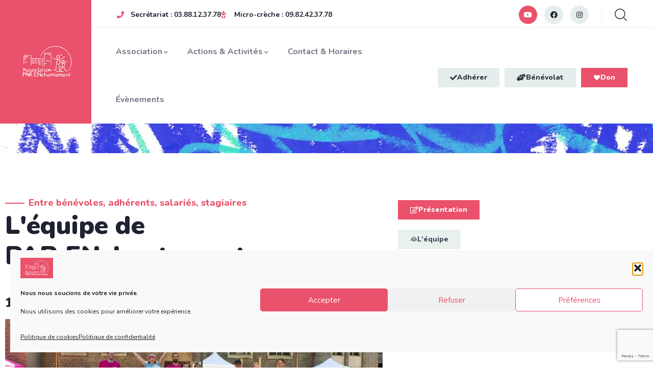

--- FILE ---
content_type: text/html; charset=UTF-8
request_url: https://parenchantement.org/presentation/lequipe/
body_size: 37697
content:

<!DOCTYPE html>
<html lang="fr-FR" class="no-js">
<head>
  	<meta http-equiv="content-type" content="text/html; charset=UTF-8">
  	<meta name="viewport" content="width=device-width, initial-scale=1">
   <link rel="profile" href="https://gmpg.org/xfn/11">
  	<meta name='robots' content='index, follow, max-image-preview:large, max-snippet:-1, max-video-preview:-1' />
	<style>img:is([sizes="auto" i], [sizes^="auto," i]) { contain-intrinsic-size: 3000px 1500px }</style>
	<script type="text/javascript">function rgmkInitGoogleMaps(){window.rgmkGoogleMapsCallback=true;try{jQuery(document).trigger("rgmkGoogleMapsLoad")}catch(err){}}</script>
	<!-- This site is optimized with the Yoast SEO plugin v26.7 - https://yoast.com/wordpress/plugins/seo/ -->
	<title>L&#039;équipe - Association PAR ENchantement</title>
	<meta name="description" content="Découvrez l&#039;équipe : bénévole, adhérent, stagiaire et salarié. Une équipe qui recherche le vivre ensemble et développe son pouvoir d&#039;agir." />
	<link rel="canonical" href="https://parenchantement.org/presentation/lequipe/" />
	<meta property="og:locale" content="fr_FR" />
	<meta property="og:type" content="article" />
	<meta property="og:title" content="L&#039;équipe - Association PAR ENchantement" />
	<meta property="og:description" content="Découvrez l&#039;équipe : bénévole, adhérent, stagiaire et salarié. Une équipe qui recherche le vivre ensemble et développe son pouvoir d&#039;agir." />
	<meta property="og:url" content="https://parenchantement.org/presentation/lequipe/" />
	<meta property="og:site_name" content="Association PAR ENchantement" />
	<meta property="article:publisher" content="https://www.facebook.com/PARENchantement/" />
	<meta property="article:modified_time" content="2024-01-05T11:25:36+00:00" />
	<meta property="og:image" content="https://parenchantement.org/wp-content/uploads/2020/12/Benevoles-2022-association-PAR-ENchantement.jpg" />
	<meta name="twitter:card" content="summary_large_image" />
	<meta name="twitter:label1" content="Durée de lecture estimée" />
	<meta name="twitter:data1" content="3 minutes" />
	<script type="application/ld+json" class="yoast-schema-graph">{"@context":"https://schema.org","@graph":[{"@type":"WebPage","@id":"https://parenchantement.org/presentation/lequipe/","url":"https://parenchantement.org/presentation/lequipe/","name":"L'équipe - Association PAR ENchantement","isPartOf":{"@id":"https://parenchantement.org/#website"},"primaryImageOfPage":{"@id":"https://parenchantement.org/presentation/lequipe/#primaryimage"},"image":{"@id":"https://parenchantement.org/presentation/lequipe/#primaryimage"},"thumbnailUrl":"https://parenchantement.org/wp-content/uploads/2020/12/Benevoles-2022-association-PAR-ENchantement.jpg","datePublished":"2021-09-21T13:03:31+00:00","dateModified":"2024-01-05T11:25:36+00:00","description":"Découvrez l'équipe : bénévole, adhérent, stagiaire et salarié. Une équipe qui recherche le vivre ensemble et développe son pouvoir d'agir.","breadcrumb":{"@id":"https://parenchantement.org/presentation/lequipe/#breadcrumb"},"inLanguage":"fr-FR","potentialAction":[{"@type":"ReadAction","target":["https://parenchantement.org/presentation/lequipe/"]}]},{"@type":"ImageObject","inLanguage":"fr-FR","@id":"https://parenchantement.org/presentation/lequipe/#primaryimage","url":"https://parenchantement.org/wp-content/uploads/2020/12/Benevoles-2022-association-PAR-ENchantement.jpg","contentUrl":"https://parenchantement.org/wp-content/uploads/2020/12/Benevoles-2022-association-PAR-ENchantement.jpg","width":800,"height":373,"caption":"Photo des bénévoles à la fête de quartier de Koenigshoffen : la St Glinglin"},{"@type":"BreadcrumbList","@id":"https://parenchantement.org/presentation/lequipe/#breadcrumb","itemListElement":[{"@type":"ListItem","position":1,"name":"Accueil","item":"https://parenchantement.org/"},{"@type":"ListItem","position":2,"name":"Présentation","item":"https://parenchantement.org/presentation/"},{"@type":"ListItem","position":3,"name":"L&rsquo;équipe"}]},{"@type":"WebSite","@id":"https://parenchantement.org/#website","url":"https://parenchantement.org/","name":"Association PAR ENchantement","description":"Une association dans le quartier de Koenigshoffen","publisher":{"@id":"https://parenchantement.org/#organization"},"potentialAction":[{"@type":"SearchAction","target":{"@type":"EntryPoint","urlTemplate":"https://parenchantement.org/?s={search_term_string}"},"query-input":{"@type":"PropertyValueSpecification","valueRequired":true,"valueName":"search_term_string"}}],"inLanguage":"fr-FR"},{"@type":"Organization","@id":"https://parenchantement.org/#organization","name":"Association ParEnchantement","alternateName":"Par'Enchantement","url":"https://parenchantement.org/","logo":{"@type":"ImageObject","inLanguage":"fr-FR","@id":"https://parenchantement.org/#/schema/logo/image/","url":"https://parenchantement.org/wp-content/uploads/2020/12/Logo-association-PAR-ENchantement.png","contentUrl":"https://parenchantement.org/wp-content/uploads/2020/12/Logo-association-PAR-ENchantement.png","width":800,"height":500,"caption":"Association ParEnchantement"},"image":{"@id":"https://parenchantement.org/#/schema/logo/image/"},"sameAs":["https://www.facebook.com/PARENchantement/","https://www.instagram.com/parenchantement/"]}]}</script>
	<!-- / Yoast SEO plugin. -->


<link rel='dns-prefetch' href='//fonts.googleapis.com' />
<link rel='preconnect' href='https://fonts.gstatic.com' crossorigin />
<link rel="alternate" type="application/rss+xml" title="Association PAR ENchantement &raquo; Flux" href="https://parenchantement.org/feed/" />
<link rel="alternate" type="application/rss+xml" title="Association PAR ENchantement &raquo; Flux des commentaires" href="https://parenchantement.org/comments/feed/" />
<link rel="alternate" type="text/calendar" title="Association PAR ENchantement &raquo; Flux iCal" href="https://parenchantement.org/events/?ical=1" />
<script type="text/javascript">
/* <![CDATA[ */
window._wpemojiSettings = {"baseUrl":"https:\/\/s.w.org\/images\/core\/emoji\/15.0.3\/72x72\/","ext":".png","svgUrl":"https:\/\/s.w.org\/images\/core\/emoji\/15.0.3\/svg\/","svgExt":".svg","source":{"concatemoji":"https:\/\/parenchantement.org\/wp-includes\/js\/wp-emoji-release.min.js?ver=d0f3af09f277c3c313b05602ce5a34d7"}};
/*! This file is auto-generated */
!function(i,n){var o,s,e;function c(e){try{var t={supportTests:e,timestamp:(new Date).valueOf()};sessionStorage.setItem(o,JSON.stringify(t))}catch(e){}}function p(e,t,n){e.clearRect(0,0,e.canvas.width,e.canvas.height),e.fillText(t,0,0);var t=new Uint32Array(e.getImageData(0,0,e.canvas.width,e.canvas.height).data),r=(e.clearRect(0,0,e.canvas.width,e.canvas.height),e.fillText(n,0,0),new Uint32Array(e.getImageData(0,0,e.canvas.width,e.canvas.height).data));return t.every(function(e,t){return e===r[t]})}function u(e,t,n){switch(t){case"flag":return n(e,"\ud83c\udff3\ufe0f\u200d\u26a7\ufe0f","\ud83c\udff3\ufe0f\u200b\u26a7\ufe0f")?!1:!n(e,"\ud83c\uddfa\ud83c\uddf3","\ud83c\uddfa\u200b\ud83c\uddf3")&&!n(e,"\ud83c\udff4\udb40\udc67\udb40\udc62\udb40\udc65\udb40\udc6e\udb40\udc67\udb40\udc7f","\ud83c\udff4\u200b\udb40\udc67\u200b\udb40\udc62\u200b\udb40\udc65\u200b\udb40\udc6e\u200b\udb40\udc67\u200b\udb40\udc7f");case"emoji":return!n(e,"\ud83d\udc26\u200d\u2b1b","\ud83d\udc26\u200b\u2b1b")}return!1}function f(e,t,n){var r="undefined"!=typeof WorkerGlobalScope&&self instanceof WorkerGlobalScope?new OffscreenCanvas(300,150):i.createElement("canvas"),a=r.getContext("2d",{willReadFrequently:!0}),o=(a.textBaseline="top",a.font="600 32px Arial",{});return e.forEach(function(e){o[e]=t(a,e,n)}),o}function t(e){var t=i.createElement("script");t.src=e,t.defer=!0,i.head.appendChild(t)}"undefined"!=typeof Promise&&(o="wpEmojiSettingsSupports",s=["flag","emoji"],n.supports={everything:!0,everythingExceptFlag:!0},e=new Promise(function(e){i.addEventListener("DOMContentLoaded",e,{once:!0})}),new Promise(function(t){var n=function(){try{var e=JSON.parse(sessionStorage.getItem(o));if("object"==typeof e&&"number"==typeof e.timestamp&&(new Date).valueOf()<e.timestamp+604800&&"object"==typeof e.supportTests)return e.supportTests}catch(e){}return null}();if(!n){if("undefined"!=typeof Worker&&"undefined"!=typeof OffscreenCanvas&&"undefined"!=typeof URL&&URL.createObjectURL&&"undefined"!=typeof Blob)try{var e="postMessage("+f.toString()+"("+[JSON.stringify(s),u.toString(),p.toString()].join(",")+"));",r=new Blob([e],{type:"text/javascript"}),a=new Worker(URL.createObjectURL(r),{name:"wpTestEmojiSupports"});return void(a.onmessage=function(e){c(n=e.data),a.terminate(),t(n)})}catch(e){}c(n=f(s,u,p))}t(n)}).then(function(e){for(var t in e)n.supports[t]=e[t],n.supports.everything=n.supports.everything&&n.supports[t],"flag"!==t&&(n.supports.everythingExceptFlag=n.supports.everythingExceptFlag&&n.supports[t]);n.supports.everythingExceptFlag=n.supports.everythingExceptFlag&&!n.supports.flag,n.DOMReady=!1,n.readyCallback=function(){n.DOMReady=!0}}).then(function(){return e}).then(function(){var e;n.supports.everything||(n.readyCallback(),(e=n.source||{}).concatemoji?t(e.concatemoji):e.wpemoji&&e.twemoji&&(t(e.twemoji),t(e.wpemoji)))}))}((window,document),window._wpemojiSettings);
/* ]]> */
</script>
<link rel='stylesheet' id='halpes-fonts-css' href='https://fonts.googleapis.com/css2?family=Nunito:wght@400;600;700;800;900&#038;display=swap' type='text/css' media='all' />
<link rel='stylesheet' id='dashicons-css' href='https://parenchantement.org/wp-includes/css/dashicons.min.css?ver=d0f3af09f277c3c313b05602ce5a34d7' type='text/css' media='all' />
<link rel='stylesheet' id='owl-carousel-css' href='https://parenchantement.org/wp-content/themes/halpes/js/owl-carousel/assets/owl.carousel.css?ver=d0f3af09f277c3c313b05602ce5a34d7' type='text/css' media='all' />
<link rel='stylesheet' id='magnific-css' href='https://parenchantement.org/wp-content/themes/halpes/js/magnific/magnific-popup.css?ver=d0f3af09f277c3c313b05602ce5a34d7' type='text/css' media='all' />
<link rel='stylesheet' id='fontawesome-css' href='https://parenchantement.org/wp-content/themes/halpes/css/fontawesome/css/all.css?ver=d0f3af09f277c3c313b05602ce5a34d7' type='text/css' media='all' />
<link rel='stylesheet' id='line-awesome-css' href='https://parenchantement.org/wp-content/themes/halpes/css/line-awesome/css/line-awesome.min.css?ver=d0f3af09f277c3c313b05602ce5a34d7' type='text/css' media='all' />
<link rel='stylesheet' id='halpes-style-css' href='https://parenchantement.org/wp-content/themes/halpes/style.css?ver=d0f3af09f277c3c313b05602ce5a34d7' type='text/css' media='all' />
<link rel='stylesheet' id='bootstrap-css' href='https://parenchantement.org/wp-content/themes/halpes/css/bootstrap.css?ver=d0f3af09f277c3c313b05602ce5a34d7' type='text/css' media='all' />
<link rel='stylesheet' id='halpes-template-css' href='https://parenchantement.org/wp-content/themes/halpes/css/template.css?ver=d0f3af09f277c3c313b05602ce5a34d7' type='text/css' media='all' />
<style id='wp-emoji-styles-inline-css' type='text/css'>

	img.wp-smiley, img.emoji {
		display: inline !important;
		border: none !important;
		box-shadow: none !important;
		height: 1em !important;
		width: 1em !important;
		margin: 0 0.07em !important;
		vertical-align: -0.1em !important;
		background: none !important;
		padding: 0 !important;
	}
</style>
<style id='classic-theme-styles-inline-css' type='text/css'>
/*! This file is auto-generated */
.wp-block-button__link{color:#fff;background-color:#32373c;border-radius:9999px;box-shadow:none;text-decoration:none;padding:calc(.667em + 2px) calc(1.333em + 2px);font-size:1.125em}.wp-block-file__button{background:#32373c;color:#fff;text-decoration:none}
</style>
<style id='global-styles-inline-css' type='text/css'>
:root{--wp--preset--aspect-ratio--square: 1;--wp--preset--aspect-ratio--4-3: 4/3;--wp--preset--aspect-ratio--3-4: 3/4;--wp--preset--aspect-ratio--3-2: 3/2;--wp--preset--aspect-ratio--2-3: 2/3;--wp--preset--aspect-ratio--16-9: 16/9;--wp--preset--aspect-ratio--9-16: 9/16;--wp--preset--color--black: #000000;--wp--preset--color--cyan-bluish-gray: #abb8c3;--wp--preset--color--white: #ffffff;--wp--preset--color--pale-pink: #f78da7;--wp--preset--color--vivid-red: #cf2e2e;--wp--preset--color--luminous-vivid-orange: #ff6900;--wp--preset--color--luminous-vivid-amber: #fcb900;--wp--preset--color--light-green-cyan: #7bdcb5;--wp--preset--color--vivid-green-cyan: #00d084;--wp--preset--color--pale-cyan-blue: #8ed1fc;--wp--preset--color--vivid-cyan-blue: #0693e3;--wp--preset--color--vivid-purple: #9b51e0;--wp--preset--gradient--vivid-cyan-blue-to-vivid-purple: linear-gradient(135deg,rgba(6,147,227,1) 0%,rgb(155,81,224) 100%);--wp--preset--gradient--light-green-cyan-to-vivid-green-cyan: linear-gradient(135deg,rgb(122,220,180) 0%,rgb(0,208,130) 100%);--wp--preset--gradient--luminous-vivid-amber-to-luminous-vivid-orange: linear-gradient(135deg,rgba(252,185,0,1) 0%,rgba(255,105,0,1) 100%);--wp--preset--gradient--luminous-vivid-orange-to-vivid-red: linear-gradient(135deg,rgba(255,105,0,1) 0%,rgb(207,46,46) 100%);--wp--preset--gradient--very-light-gray-to-cyan-bluish-gray: linear-gradient(135deg,rgb(238,238,238) 0%,rgb(169,184,195) 100%);--wp--preset--gradient--cool-to-warm-spectrum: linear-gradient(135deg,rgb(74,234,220) 0%,rgb(151,120,209) 20%,rgb(207,42,186) 40%,rgb(238,44,130) 60%,rgb(251,105,98) 80%,rgb(254,248,76) 100%);--wp--preset--gradient--blush-light-purple: linear-gradient(135deg,rgb(255,206,236) 0%,rgb(152,150,240) 100%);--wp--preset--gradient--blush-bordeaux: linear-gradient(135deg,rgb(254,205,165) 0%,rgb(254,45,45) 50%,rgb(107,0,62) 100%);--wp--preset--gradient--luminous-dusk: linear-gradient(135deg,rgb(255,203,112) 0%,rgb(199,81,192) 50%,rgb(65,88,208) 100%);--wp--preset--gradient--pale-ocean: linear-gradient(135deg,rgb(255,245,203) 0%,rgb(182,227,212) 50%,rgb(51,167,181) 100%);--wp--preset--gradient--electric-grass: linear-gradient(135deg,rgb(202,248,128) 0%,rgb(113,206,126) 100%);--wp--preset--gradient--midnight: linear-gradient(135deg,rgb(2,3,129) 0%,rgb(40,116,252) 100%);--wp--preset--font-size--small: 13px;--wp--preset--font-size--medium: 20px;--wp--preset--font-size--large: 36px;--wp--preset--font-size--x-large: 42px;--wp--preset--spacing--20: 0.44rem;--wp--preset--spacing--30: 0.67rem;--wp--preset--spacing--40: 1rem;--wp--preset--spacing--50: 1.5rem;--wp--preset--spacing--60: 2.25rem;--wp--preset--spacing--70: 3.38rem;--wp--preset--spacing--80: 5.06rem;--wp--preset--shadow--natural: 6px 6px 9px rgba(0, 0, 0, 0.2);--wp--preset--shadow--deep: 12px 12px 50px rgba(0, 0, 0, 0.4);--wp--preset--shadow--sharp: 6px 6px 0px rgba(0, 0, 0, 0.2);--wp--preset--shadow--outlined: 6px 6px 0px -3px rgba(255, 255, 255, 1), 6px 6px rgba(0, 0, 0, 1);--wp--preset--shadow--crisp: 6px 6px 0px rgba(0, 0, 0, 1);}:where(.is-layout-flex){gap: 0.5em;}:where(.is-layout-grid){gap: 0.5em;}body .is-layout-flex{display: flex;}.is-layout-flex{flex-wrap: wrap;align-items: center;}.is-layout-flex > :is(*, div){margin: 0;}body .is-layout-grid{display: grid;}.is-layout-grid > :is(*, div){margin: 0;}:where(.wp-block-columns.is-layout-flex){gap: 2em;}:where(.wp-block-columns.is-layout-grid){gap: 2em;}:where(.wp-block-post-template.is-layout-flex){gap: 1.25em;}:where(.wp-block-post-template.is-layout-grid){gap: 1.25em;}.has-black-color{color: var(--wp--preset--color--black) !important;}.has-cyan-bluish-gray-color{color: var(--wp--preset--color--cyan-bluish-gray) !important;}.has-white-color{color: var(--wp--preset--color--white) !important;}.has-pale-pink-color{color: var(--wp--preset--color--pale-pink) !important;}.has-vivid-red-color{color: var(--wp--preset--color--vivid-red) !important;}.has-luminous-vivid-orange-color{color: var(--wp--preset--color--luminous-vivid-orange) !important;}.has-luminous-vivid-amber-color{color: var(--wp--preset--color--luminous-vivid-amber) !important;}.has-light-green-cyan-color{color: var(--wp--preset--color--light-green-cyan) !important;}.has-vivid-green-cyan-color{color: var(--wp--preset--color--vivid-green-cyan) !important;}.has-pale-cyan-blue-color{color: var(--wp--preset--color--pale-cyan-blue) !important;}.has-vivid-cyan-blue-color{color: var(--wp--preset--color--vivid-cyan-blue) !important;}.has-vivid-purple-color{color: var(--wp--preset--color--vivid-purple) !important;}.has-black-background-color{background-color: var(--wp--preset--color--black) !important;}.has-cyan-bluish-gray-background-color{background-color: var(--wp--preset--color--cyan-bluish-gray) !important;}.has-white-background-color{background-color: var(--wp--preset--color--white) !important;}.has-pale-pink-background-color{background-color: var(--wp--preset--color--pale-pink) !important;}.has-vivid-red-background-color{background-color: var(--wp--preset--color--vivid-red) !important;}.has-luminous-vivid-orange-background-color{background-color: var(--wp--preset--color--luminous-vivid-orange) !important;}.has-luminous-vivid-amber-background-color{background-color: var(--wp--preset--color--luminous-vivid-amber) !important;}.has-light-green-cyan-background-color{background-color: var(--wp--preset--color--light-green-cyan) !important;}.has-vivid-green-cyan-background-color{background-color: var(--wp--preset--color--vivid-green-cyan) !important;}.has-pale-cyan-blue-background-color{background-color: var(--wp--preset--color--pale-cyan-blue) !important;}.has-vivid-cyan-blue-background-color{background-color: var(--wp--preset--color--vivid-cyan-blue) !important;}.has-vivid-purple-background-color{background-color: var(--wp--preset--color--vivid-purple) !important;}.has-black-border-color{border-color: var(--wp--preset--color--black) !important;}.has-cyan-bluish-gray-border-color{border-color: var(--wp--preset--color--cyan-bluish-gray) !important;}.has-white-border-color{border-color: var(--wp--preset--color--white) !important;}.has-pale-pink-border-color{border-color: var(--wp--preset--color--pale-pink) !important;}.has-vivid-red-border-color{border-color: var(--wp--preset--color--vivid-red) !important;}.has-luminous-vivid-orange-border-color{border-color: var(--wp--preset--color--luminous-vivid-orange) !important;}.has-luminous-vivid-amber-border-color{border-color: var(--wp--preset--color--luminous-vivid-amber) !important;}.has-light-green-cyan-border-color{border-color: var(--wp--preset--color--light-green-cyan) !important;}.has-vivid-green-cyan-border-color{border-color: var(--wp--preset--color--vivid-green-cyan) !important;}.has-pale-cyan-blue-border-color{border-color: var(--wp--preset--color--pale-cyan-blue) !important;}.has-vivid-cyan-blue-border-color{border-color: var(--wp--preset--color--vivid-cyan-blue) !important;}.has-vivid-purple-border-color{border-color: var(--wp--preset--color--vivid-purple) !important;}.has-vivid-cyan-blue-to-vivid-purple-gradient-background{background: var(--wp--preset--gradient--vivid-cyan-blue-to-vivid-purple) !important;}.has-light-green-cyan-to-vivid-green-cyan-gradient-background{background: var(--wp--preset--gradient--light-green-cyan-to-vivid-green-cyan) !important;}.has-luminous-vivid-amber-to-luminous-vivid-orange-gradient-background{background: var(--wp--preset--gradient--luminous-vivid-amber-to-luminous-vivid-orange) !important;}.has-luminous-vivid-orange-to-vivid-red-gradient-background{background: var(--wp--preset--gradient--luminous-vivid-orange-to-vivid-red) !important;}.has-very-light-gray-to-cyan-bluish-gray-gradient-background{background: var(--wp--preset--gradient--very-light-gray-to-cyan-bluish-gray) !important;}.has-cool-to-warm-spectrum-gradient-background{background: var(--wp--preset--gradient--cool-to-warm-spectrum) !important;}.has-blush-light-purple-gradient-background{background: var(--wp--preset--gradient--blush-light-purple) !important;}.has-blush-bordeaux-gradient-background{background: var(--wp--preset--gradient--blush-bordeaux) !important;}.has-luminous-dusk-gradient-background{background: var(--wp--preset--gradient--luminous-dusk) !important;}.has-pale-ocean-gradient-background{background: var(--wp--preset--gradient--pale-ocean) !important;}.has-electric-grass-gradient-background{background: var(--wp--preset--gradient--electric-grass) !important;}.has-midnight-gradient-background{background: var(--wp--preset--gradient--midnight) !important;}.has-small-font-size{font-size: var(--wp--preset--font-size--small) !important;}.has-medium-font-size{font-size: var(--wp--preset--font-size--medium) !important;}.has-large-font-size{font-size: var(--wp--preset--font-size--large) !important;}.has-x-large-font-size{font-size: var(--wp--preset--font-size--x-large) !important;}
:where(.wp-block-post-template.is-layout-flex){gap: 1.25em;}:where(.wp-block-post-template.is-layout-grid){gap: 1.25em;}
:where(.wp-block-columns.is-layout-flex){gap: 2em;}:where(.wp-block-columns.is-layout-grid){gap: 2em;}
:root :where(.wp-block-pullquote){font-size: 1.5em;line-height: 1.6;}
</style>
<link rel='stylesheet' id='contact-form-7-css' href='https://parenchantement.org/wp-content/plugins/contact-form-7/includes/css/styles.css?ver=6.1.4' type='text/css' media='all' />
<link rel='stylesheet' id='tribe-events-v2-single-skeleton-css' href='https://parenchantement.org/wp-content/plugins/the-events-calendar/build/css/tribe-events-single-skeleton.css?ver=6.15.14' type='text/css' media='all' />
<link rel='stylesheet' id='tribe-events-v2-single-skeleton-full-css' href='https://parenchantement.org/wp-content/plugins/the-events-calendar/build/css/tribe-events-single-full.css?ver=6.15.14' type='text/css' media='all' />
<link rel='stylesheet' id='tec-events-elementor-widgets-base-styles-css' href='https://parenchantement.org/wp-content/plugins/the-events-calendar/build/css/integrations/plugins/elementor/widgets/widget-base.css?ver=6.15.14' type='text/css' media='all' />
<link rel='stylesheet' id='cmplz-general-css' href='https://parenchantement.org/wp-content/plugins/complianz-gdpr/assets/css/cookieblocker.min.css?ver=1766009926' type='text/css' media='all' />
<link rel='stylesheet' id='dflip-style-css' href='https://parenchantement.org/wp-content/plugins/3d-flipbook-dflip-lite/assets/css/dflip.min.css?ver=2.4.20' type='text/css' media='all' />
<link rel='stylesheet' id='elementor-icons-css' href='https://parenchantement.org/wp-content/plugins/elementor/assets/lib/eicons/css/elementor-icons.min.css?ver=5.45.0' type='text/css' media='all' />
<style id='elementor-icons-inline-css' type='text/css'>

		.elementor-add-new-section .elementor-add-templately-promo-button{
            background-color: #5d4fff !important;
            background-image: url(https://parenchantement.org/wp-content/plugins/essential-addons-for-elementor-lite/assets/admin/images/templately/logo-icon.svg);
            background-repeat: no-repeat;
            background-position: center center;
            position: relative;
        }
        
		.elementor-add-new-section .elementor-add-templately-promo-button > i{
            height: 12px;
        }
        
        body .elementor-add-new-section .elementor-add-section-area-button {
            margin-left: 0;
        }

		.elementor-add-new-section .elementor-add-templately-promo-button{
            background-color: #5d4fff !important;
            background-image: url(https://parenchantement.org/wp-content/plugins/essential-addons-for-elementor-lite/assets/admin/images/templately/logo-icon.svg);
            background-repeat: no-repeat;
            background-position: center center;
            position: relative;
        }
        
		.elementor-add-new-section .elementor-add-templately-promo-button > i{
            height: 12px;
        }
        
        body .elementor-add-new-section .elementor-add-section-area-button {
            margin-left: 0;
        }
</style>
<link rel='stylesheet' id='elementor-frontend-css' href='https://parenchantement.org/wp-content/plugins/elementor/assets/css/frontend.min.css?ver=3.34.1' type='text/css' media='all' />
<style id='elementor-frontend-inline-css' type='text/css'>
.elementor-kit-11{--e-global-color-primary:#EA516B;--e-global-color-secondary:#B1D1C4;--e-global-color-text:#41434F;--e-global-color-accent:#61CE70;--e-global-color-4b47d54:#EA516BDE;--e-global-color-ce4b301:#E5EEECD4;--e-global-color-c65e128:#E5EEEC;--e-global-color-6d6c2e6:#1F2230EB;--e-global-color-0502e55:#EAF4EF;--e-global-color-b37cf1e:#226484;--e-global-color-d006523:#FFFFFF;--e-global-color-7493052:#D3E9DE;--e-global-color-d07558f:#EA516A;--e-global-typography-primary-font-family:"Roboto";--e-global-typography-primary-font-weight:600;--e-global-typography-secondary-font-family:"Roboto Slab";--e-global-typography-secondary-font-weight:400;--e-global-typography-text-font-family:"Roboto";--e-global-typography-text-font-weight:400;--e-global-typography-accent-font-family:"Roboto";--e-global-typography-accent-font-weight:500;}.elementor-kit-11 h1{font-size:50px;}.elementor-section.elementor-section-boxed > .elementor-container{max-width:1140px;}.e-con{--container-max-width:1140px;}.elementor-widget:not(:last-child){margin-block-end:20px;}.elementor-element{--widgets-spacing:20px 20px;--widgets-spacing-row:20px;--widgets-spacing-column:20px;}{}h1.entry-title{display:var(--page-title-display);}@media(max-width:1024px){.elementor-kit-11 h1{font-size:2.56rem;}.elementor-section.elementor-section-boxed > .elementor-container{max-width:1024px;}.e-con{--container-max-width:1024px;}}@media(max-width:767px){.elementor-kit-11 h1{font-size:32px;}.elementor-section.elementor-section-boxed > .elementor-container{max-width:767px;}.e-con{--container-max-width:767px;}}
.elementor-1183 .elementor-element.elementor-element-d11f9da:not(.elementor-motion-effects-element-type-background), .elementor-1183 .elementor-element.elementor-element-d11f9da > .elementor-motion-effects-container > .elementor-motion-effects-layer{background-image:url("https://parenchantement.org/wp-content/uploads/2022/05/Banniere-presentation.jpg");background-repeat:no-repeat;background-size:auto;}.elementor-1183 .elementor-element.elementor-element-d11f9da > .elementor-container{min-height:20px;}.elementor-1183 .elementor-element.elementor-element-d11f9da{transition:background 0.3s, border 0.3s, border-radius 0.3s, box-shadow 0.3s;margin-top:0px;margin-bottom:0px;padding:30px 0px 30px 0px;}.elementor-1183 .elementor-element.elementor-element-d11f9da > .elementor-background-overlay{transition:background 0.3s, border-radius 0.3s, opacity 0.3s;}.elementor-1183 .elementor-element.elementor-element-d5389c1{--spacer-size:30px;}.elementor-1183 .elementor-element.elementor-element-1e44a95 .gsc-heading .content-inner{max-width:800px;}.elementor-1183 .elementor-element.elementor-element-1e44a95 .gsc-heading{margin-bottom:0px;}.elementor-1183 .elementor-element.elementor-element-1e44a95 .gsc-heading .title{margin-bottom:30px;}.elementor-1183 .elementor-element.elementor-element-1e44a95 .gsc-heading .sub-title{margin-bottom:0px;}.elementor-1183 .elementor-element.elementor-element-cde4d05 .elementor-button{background-color:var( --e-global-color-primary );font-size:14px;font-weight:800;letter-spacing:0px;fill:#FFFFFF;color:#FFFFFF;border-radius:0px 0px 0px 0px;}.elementor-1183 .elementor-element.elementor-element-cde4d05 .elementor-button-content-wrapper{flex-direction:row;}.elementor-1183 .elementor-element.elementor-element-cde4d05 .elementor-button .elementor-button-content-wrapper{gap:10px;}.elementor-1183 .elementor-element.elementor-element-cde4d05 .elementor-button:hover, .elementor-1183 .elementor-element.elementor-element-cde4d05 .elementor-button:focus{color:#FFFFFF;}.elementor-1183 .elementor-element.elementor-element-cde4d05 .elementor-button:hover svg, .elementor-1183 .elementor-element.elementor-element-cde4d05 .elementor-button:focus svg{fill:#FFFFFF;}.elementor-1183 .elementor-element.elementor-element-bb140d2 .elementor-button{background-color:var( --e-global-color-ce4b301 );font-size:14px;font-weight:800;letter-spacing:0px;fill:var( --e-global-color-text );color:var( --e-global-color-text );border-radius:0px 0px 0px 0px;}.elementor-1183 .elementor-element.elementor-element-bb140d2 .elementor-button-content-wrapper{flex-direction:row;}.elementor-1183 .elementor-element.elementor-element-bb140d2 .elementor-button .elementor-button-content-wrapper{gap:10px;}.elementor-1183 .elementor-element.elementor-element-bb140d2 .elementor-button:hover, .elementor-1183 .elementor-element.elementor-element-bb140d2 .elementor-button:focus{color:var( --e-global-color-4b47d54 );}.elementor-1183 .elementor-element.elementor-element-bb140d2 .elementor-button:hover svg, .elementor-1183 .elementor-element.elementor-element-bb140d2 .elementor-button:focus svg{fill:var( --e-global-color-4b47d54 );}.elementor-1183 .elementor-element.elementor-element-918ede5 .elementor-button{background-color:var( --e-global-color-primary );font-size:14px;font-weight:800;letter-spacing:0px;fill:#FFFFFF;color:#FFFFFF;border-radius:0px 0px 0px 0px;}.elementor-1183 .elementor-element.elementor-element-918ede5 .elementor-button-content-wrapper{flex-direction:row;}.elementor-1183 .elementor-element.elementor-element-918ede5 .elementor-button .elementor-button-content-wrapper{gap:10px;}.elementor-1183 .elementor-element.elementor-element-918ede5 .elementor-button:hover, .elementor-1183 .elementor-element.elementor-element-918ede5 .elementor-button:focus{color:#FFFFFF;}.elementor-1183 .elementor-element.elementor-element-918ede5 .elementor-button:hover svg, .elementor-1183 .elementor-element.elementor-element-918ede5 .elementor-button:focus svg{fill:#FFFFFF;}.elementor-1183 .elementor-element.elementor-element-9bdbef2 .elementor-button{background-color:var( --e-global-color-primary );font-size:14px;font-weight:800;letter-spacing:0px;fill:#FFFFFF;color:#FFFFFF;border-radius:0px 0px 0px 0px;}.elementor-1183 .elementor-element.elementor-element-9bdbef2 .elementor-button-content-wrapper{flex-direction:row;}.elementor-1183 .elementor-element.elementor-element-9bdbef2 .elementor-button .elementor-button-content-wrapper{gap:10px;}.elementor-1183 .elementor-element.elementor-element-9bdbef2 .elementor-button:hover, .elementor-1183 .elementor-element.elementor-element-9bdbef2 .elementor-button:focus{color:#FFFFFF;}.elementor-1183 .elementor-element.elementor-element-9bdbef2 .elementor-button:hover svg, .elementor-1183 .elementor-element.elementor-element-9bdbef2 .elementor-button:focus svg{fill:#FFFFFF;}.elementor-1183 .elementor-element.elementor-element-aad26dd{width:auto;max-width:auto;}.elementor-1183 .elementor-element.elementor-element-03907e0{--spacer-size:30px;}.elementor-1183 .elementor-element.elementor-element-d99cd09 > .elementor-widget-container{margin:0px 0px -30px 0px;padding:0px 0px 0px 0px;}.elementor-1183 .elementor-element.elementor-element-8223113{width:auto;max-width:auto;}.elementor-1183 .elementor-element.elementor-element-c3b28f3{--spacer-size:30px;}.elementor-1183 .elementor-element.elementor-element-8e53907 > .elementor-widget-container{margin:0px 0px -30px 0px;padding:0px 0px 0px 0px;}.elementor-1183 .elementor-element.elementor-element-003b0c7 > .elementor-widget-container{margin:0px 0px -30px 0px;padding:0px 0px 0px 0px;}.elementor-1183 .elementor-element.elementor-element-717abbc .ea-advanced-data-table{width:100%;border-style:solid;border-width:1px 1px 1px 1px;border-color:#eeeeee;}.elementor-1183 .elementor-element.elementor-element-717abbc th{text-align:left;border-style:solid;border-width:1px 1px 1px 1px;border-color:#eeeeee;}.elementor-1183 .elementor-element.elementor-element-717abbc th .ql-editor{text-align:left;}.elementor-1183 .elementor-element.elementor-element-717abbc .ea-advanced-data-table-wrap .ea-advanced-data-table th{color:#444444;}.elementor-1183 .elementor-element.elementor-element-717abbc .ea-advanced-data-table-wrap .ea-advanced-data-table th:before{border-bottom-color:#444444;}.elementor-1183 .elementor-element.elementor-element-717abbc .ea-advanced-data-table-wrap .ea-advanced-data-table th:after{border-top-color:#444444;}.elementor-1183 .elementor-element.elementor-element-717abbc thead{background-color:#fbfbfb;}.elementor-1183 .elementor-element.elementor-element-717abbc .ea-advanced-data-table th{padding:10px 10px 10px 10px;}.elementor-1183 .elementor-element.elementor-element-717abbc td{text-align:left;color:#666666;border-style:solid;border-width:1px 1px 1px 1px;border-color:#eeeeee;}.elementor-1183 .elementor-element.elementor-element-717abbc td .ql-editor{text-align:left;}.elementor-1183 .elementor-element.elementor-element-717abbc tbody{background-color:#ffffff;}.elementor-1183 .elementor-element.elementor-element-717abbc .ea-advanced-data-table td{padding:10px 10px 10px 10px;}@media(min-width:1025px){.elementor-1183 .elementor-element.elementor-element-d11f9da:not(.elementor-motion-effects-element-type-background), .elementor-1183 .elementor-element.elementor-element-d11f9da > .elementor-motion-effects-container > .elementor-motion-effects-layer{background-attachment:fixed;}}@media(max-width:1024px){.elementor-1183 .elementor-element.elementor-element-717abbc .ea-advanced-data-table{width:100%;}}@media(max-width:767px){.elementor-1183 .elementor-element.elementor-element-717abbc .ea-advanced-data-table{width:100%;}}
.gv-sticky-wrapper.is-fixed > .elementor-section{background:#FFFFFF!important;}.elementor-277 .elementor-element.elementor-element-1467c6d5{padding:0px 0px 0px 0px;z-index:9;}.elementor-277 .elementor-element.elementor-element-5fba0d3c:not(.elementor-motion-effects-element-type-background) > .elementor-widget-wrap, .elementor-277 .elementor-element.elementor-element-5fba0d3c > .elementor-widget-wrap > .elementor-motion-effects-container > .elementor-motion-effects-layer{background-color:var( --e-global-color-primary );}.elementor-bc-flex-widget .elementor-277 .elementor-element.elementor-element-5fba0d3c.elementor-column .elementor-widget-wrap{align-items:center;}.elementor-277 .elementor-element.elementor-element-5fba0d3c.elementor-column.elementor-element[data-element_type="column"] > .elementor-widget-wrap.elementor-element-populated{align-content:center;align-items:center;}.elementor-277 .elementor-element.elementor-element-5fba0d3c > .elementor-element-populated{transition:background 0.3s, border 0.3s, border-radius 0.3s, box-shadow 0.3s;padding:0px 10px 0px 015px;}.elementor-277 .elementor-element.elementor-element-5fba0d3c > .elementor-element-populated > .elementor-background-overlay{transition:background 0.3s, border-radius 0.3s, opacity 0.3s;}.elementor-277 .elementor-element.elementor-element-11f09108{width:var( --container-widget-width, 100% );max-width:100%;--container-widget-width:100%;--container-widget-flex-grow:0;}.elementor-277 .elementor-element.elementor-element-11f09108 .gsc-logo .site-branding-logo{max-width:400px;}.elementor-277 .elementor-element.elementor-element-7ee2c5ae > .elementor-element-populated{padding:0px 0px 0px 0px;}.elementor-277 .elementor-element.elementor-element-a422232{border-style:solid;border-width:0px 0px 1px 0px;border-color:#E5EEEC;padding:10px 35px 5px 35px;}.elementor-bc-flex-widget .elementor-277 .elementor-element.elementor-element-348e026.elementor-column .elementor-widget-wrap{align-items:center;}.elementor-277 .elementor-element.elementor-element-348e026.elementor-column.elementor-element[data-element_type="column"] > .elementor-widget-wrap.elementor-element-populated{align-content:center;align-items:center;}.elementor-277 .elementor-element.elementor-element-348e026 > .elementor-element-populated{padding:0px 15px 0px 15px;}.elementor-277 .elementor-element.elementor-element-e7c5708 .elementor-icon-list-items:not(.elementor-inline-items) .elementor-icon-list-item:not(:last-child){padding-block-end:calc(25px/2);}.elementor-277 .elementor-element.elementor-element-e7c5708 .elementor-icon-list-items:not(.elementor-inline-items) .elementor-icon-list-item:not(:first-child){margin-block-start:calc(25px/2);}.elementor-277 .elementor-element.elementor-element-e7c5708 .elementor-icon-list-items.elementor-inline-items .elementor-icon-list-item{margin-inline:calc(25px/2);}.elementor-277 .elementor-element.elementor-element-e7c5708 .elementor-icon-list-items.elementor-inline-items{margin-inline:calc(-25px/2);}.elementor-277 .elementor-element.elementor-element-e7c5708 .elementor-icon-list-items.elementor-inline-items .elementor-icon-list-item:after{inset-inline-end:calc(-25px/2);}.elementor-277 .elementor-element.elementor-element-e7c5708 .elementor-icon-list-icon i{transition:color 0.3s;}.elementor-277 .elementor-element.elementor-element-e7c5708 .elementor-icon-list-icon svg{transition:fill 0.3s;}.elementor-277 .elementor-element.elementor-element-e7c5708{--e-icon-list-icon-size:14px;--e-icon-list-icon-align:left;--e-icon-list-icon-margin:0 calc(var(--e-icon-list-icon-size, 1em) * 0.25) 0 0;--icon-vertical-offset:0px;}.elementor-277 .elementor-element.elementor-element-e7c5708 .elementor-icon-list-icon{padding-inline-end:1px;}.elementor-277 .elementor-element.elementor-element-e7c5708 .elementor-icon-list-item > .elementor-icon-list-text, .elementor-277 .elementor-element.elementor-element-e7c5708 .elementor-icon-list-item > a{font-size:14px;font-weight:700;}.elementor-277 .elementor-element.elementor-element-e7c5708 .elementor-icon-list-text{color:#1F2230;transition:color 0.3s;}.elementor-bc-flex-widget .elementor-277 .elementor-element.elementor-element-bc34c85.elementor-column .elementor-widget-wrap{align-items:center;}.elementor-277 .elementor-element.elementor-element-bc34c85.elementor-column.elementor-element[data-element_type="column"] > .elementor-widget-wrap.elementor-element-populated{align-content:center;align-items:center;}.elementor-277 .elementor-element.elementor-element-bc34c85.elementor-column > .elementor-widget-wrap{justify-content:flex-end;}.elementor-277 .elementor-element.elementor-element-bc34c85 > .elementor-element-populated{padding:0px 15px 0px 15px;}.elementor-277 .elementor-element.elementor-element-3532 .elementor-repeater-item-abeddfb.elementor-social-icon{background-color:var( --e-global-color-primary );}.elementor-277 .elementor-element.elementor-element-3532 .elementor-repeater-item-abeddfb.elementor-social-icon i{color:#FFFFFF;}.elementor-277 .elementor-element.elementor-element-3532 .elementor-repeater-item-abeddfb.elementor-social-icon svg{fill:#FFFFFF;}.elementor-277 .elementor-element.elementor-element-3532{--grid-template-columns:repeat(0, auto);width:auto;max-width:auto;--icon-size:14px;--grid-column-gap:10px;--grid-row-gap:0px;}.elementor-277 .elementor-element.elementor-element-3532 .elementor-widget-container{text-align:right;}.elementor-277 .elementor-element.elementor-element-3532 > .elementor-widget-container{margin:0px 25px 0px 0px;padding:0px 25px 0px 0px;border-style:solid;border-width:0px 1px 0px 0px;border-color:#E5EEEC;}.elementor-277 .elementor-element.elementor-element-3532 .elementor-social-icon{background-color:#E5EEEC;--icon-padding:0.8em;}.elementor-277 .elementor-element.elementor-element-3532 .elementor-social-icon i{color:#1F2230;}.elementor-277 .elementor-element.elementor-element-3532 .elementor-social-icon svg{fill:#1F2230;}.elementor-277 .elementor-element.elementor-element-18dac6a2{width:auto;max-width:auto;}.elementor-277 .elementor-element.elementor-element-18dac6a2 > .elementor-widget-container{margin:7px 0px 0px 0px;}.elementor-277 .elementor-element.elementor-element-18dac6a2 .gsc-search-box{text-align:center;}.elementor-277 .elementor-element.elementor-element-18dac6a2 .gsc-search-box .control-search i{font-size:24px;color:#1F2230;}.elementor-277 .elementor-element.elementor-element-18dac6a2 .gsc-search-box .control-search svg{width:24px;fill:#1F2230;}.elementor-277 .elementor-element.elementor-element-18dac6a2 .gsc-search-box .gva-search .gva-search-content{padding:10px 10px 10px 10px;}.elementor-277 .elementor-element.elementor-element-18dac6a2 .gsc-search-box .gva-search-content{width:200px;}.elementor-277 .elementor-element.elementor-element-f86f1b5{padding:0px 35px 0px 15px;z-index:8;}.elementor-277 .elementor-element.elementor-element-9e86fa2 > .elementor-element-populated{padding:0px 15px 0px 15px;}.elementor-277 .elementor-element.elementor-element-65d8f96f > .elementor-widget-container{padding:0px 0px 0px 0px;}.elementor-277 .elementor-element.elementor-element-65d8f96f .gva-navigation-menu ul.gva-nav-menu > li .submenu-inner, .gva-navigation-menu ul.gva-nav-menu > li ul.submenu-inner{min-width:250px;}.elementor-277 .elementor-element.elementor-element-65d8f96f .gva-navigation-menu ul.gva-nav-menu > li{color:#717580;}.elementor-277 .elementor-element.elementor-element-65d8f96f .gva-navigation-menu ul.gva-nav-menu > li > a{color:#717580;}.elementor-bc-flex-widget .elementor-277 .elementor-element.elementor-element-4ae1ce5.elementor-column .elementor-widget-wrap{align-items:center;}.elementor-277 .elementor-element.elementor-element-4ae1ce5.elementor-column.elementor-element[data-element_type="column"] > .elementor-widget-wrap.elementor-element-populated{align-content:center;align-items:center;}.elementor-277 .elementor-element.elementor-element-4ae1ce5.elementor-column > .elementor-widget-wrap{justify-content:flex-end;}.elementor-277 .elementor-element.elementor-element-4ae1ce5 > .elementor-element-populated{padding:0px 15px 0px 15px;}.elementor-277 .elementor-element.elementor-element-fa27613 .elementor-button{background-color:var( --e-global-color-c65e128 );font-size:14px;font-weight:800;letter-spacing:0px;fill:var( --e-global-color-6d6c2e6 );color:var( --e-global-color-6d6c2e6 );border-radius:0px 0px 0px 0px;}.elementor-277 .elementor-element.elementor-element-fa27613 .elementor-button:hover, .elementor-277 .elementor-element.elementor-element-fa27613 .elementor-button:focus{background-color:var( --e-global-color-ce4b301 );}.elementor-277 .elementor-element.elementor-element-fa27613{width:auto;max-width:auto;}.elementor-277 .elementor-element.elementor-element-fa27613 > .elementor-widget-container{padding:7px 0px 0px 10px;}.elementor-277 .elementor-element.elementor-element-fa27613 .elementor-button-content-wrapper{flex-direction:row;}.elementor-277 .elementor-element.elementor-element-fa90dec .elementor-button{background-color:var( --e-global-color-c65e128 );font-size:14px;font-weight:800;letter-spacing:0px;fill:var( --e-global-color-6d6c2e6 );color:var( --e-global-color-6d6c2e6 );border-radius:0px 0px 0px 0px;}.elementor-277 .elementor-element.elementor-element-fa90dec .elementor-button:hover, .elementor-277 .elementor-element.elementor-element-fa90dec .elementor-button:focus{background-color:var( --e-global-color-ce4b301 );}.elementor-277 .elementor-element.elementor-element-fa90dec{width:auto;max-width:auto;}.elementor-277 .elementor-element.elementor-element-fa90dec > .elementor-widget-container{padding:7px 0px 0px 10px;}.elementor-277 .elementor-element.elementor-element-fa90dec .elementor-button-content-wrapper{flex-direction:row;}.elementor-277 .elementor-element.elementor-element-75d91a7 .elementor-button{background-color:var( --e-global-color-primary );font-size:14px;font-weight:800;letter-spacing:0px;border-radius:0px 0px 0px 0px;}.elementor-277 .elementor-element.elementor-element-75d91a7 .elementor-button:hover, .elementor-277 .elementor-element.elementor-element-75d91a7 .elementor-button:focus{background-color:var( --e-global-color-4b47d54 );}.elementor-277 .elementor-element.elementor-element-75d91a7{width:auto;max-width:auto;}.elementor-277 .elementor-element.elementor-element-75d91a7 > .elementor-widget-container{padding:7px 0px 0px 10px;}.elementor-277 .elementor-element.elementor-element-75d91a7 .elementor-button-content-wrapper{flex-direction:row;}@media(min-width:768px){.elementor-277 .elementor-element.elementor-element-5fba0d3c{width:14%;}.elementor-277 .elementor-element.elementor-element-7ee2c5ae{width:86%;}.elementor-277 .elementor-element.elementor-element-348e026{width:64.917%;}.elementor-277 .elementor-element.elementor-element-bc34c85{width:35%;}.elementor-277 .elementor-element.elementor-element-9e86fa2{width:55.575%;}.elementor-277 .elementor-element.elementor-element-4ae1ce5{width:44.385%;}}
</style>
<link rel='stylesheet' id='gva-element-update-css' href='https://parenchantement.org/wp-content/plugins/halpes-themer/elementor/assets/css/update.css?ver=d0f3af09f277c3c313b05602ce5a34d7' type='text/css' media='all' />
<link rel='stylesheet' id='font-awesome-5-all-css' href='https://parenchantement.org/wp-content/plugins/elementor/assets/lib/font-awesome/css/all.min.css?ver=3.34.1' type='text/css' media='all' />
<link rel='stylesheet' id='font-awesome-4-shim-css' href='https://parenchantement.org/wp-content/plugins/elementor/assets/lib/font-awesome/css/v4-shims.min.css?ver=3.34.1' type='text/css' media='all' />
<link rel='stylesheet' id='e-animation-fadeIn-css' href='https://parenchantement.org/wp-content/plugins/elementor/assets/lib/animations/styles/fadeIn.min.css?ver=3.34.1' type='text/css' media='all' />
<link rel='stylesheet' id='widget-spacer-css' href='https://parenchantement.org/wp-content/plugins/elementor/assets/css/widget-spacer.min.css?ver=3.34.1' type='text/css' media='all' />
<link rel='stylesheet' id='widget-heading-css' href='https://parenchantement.org/wp-content/plugins/elementor/assets/css/widget-heading.min.css?ver=3.34.1' type='text/css' media='all' />
<link rel='stylesheet' id='widget-image-css' href='https://parenchantement.org/wp-content/plugins/elementor/assets/css/widget-image.min.css?ver=3.34.1' type='text/css' media='all' />
<link rel='stylesheet' id='eael-general-css' href='https://parenchantement.org/wp-content/plugins/essential-addons-for-elementor-lite/assets/front-end/css/view/general.min.css?ver=6.5.7' type='text/css' media='all' />
<link rel="preload" as="style" href="https://fonts.googleapis.com/css?family=Nunito&#038;display=swap&#038;ver=1699518929" /><link rel="stylesheet" href="https://fonts.googleapis.com/css?family=Nunito&#038;display=swap&#038;ver=1699518929" media="print" onload="this.media='all'"><noscript><link rel="stylesheet" href="https://fonts.googleapis.com/css?family=Nunito&#038;display=swap&#038;ver=1699518929" /></noscript><link rel='stylesheet' id='halpes-parent-style-css' href='https://parenchantement.org/wp-content/themes/halpes/style.css?ver=d0f3af09f277c3c313b05602ce5a34d7' type='text/css' media='all' />
<link rel='stylesheet' id='halpes-child-style-css' href='https://parenchantement.org/wp-content/themes/halpes_child/style.css?ver=d0f3af09f277c3c313b05602ce5a34d7' type='text/css' media='all' />
<link rel='stylesheet' id='halpes-custom-style-css' href='https://parenchantement.org/wp-content/themes/halpes/css/custom_script.css?ver=d0f3af09f277c3c313b05602ce5a34d7' type='text/css' media='all' />
<style id='halpes-custom-style-inline-css' type='text/css'>
body, .tooltip, .popover,#wp-calendar caption, dl, .btn, .btn-theme, .btn, .btn-white, .btn-gray, .btn-black, input[type*="submit"]:not(.fa):not(.btn-theme), #tribe-events .tribe-events-button, .tribe-events-button, .give-btn, .give-btn-reveal,.elementor-accordion .elementor-accordion-item .elementor-tab-title a span, .elementor-widget-button a, .gsc-icon-box-group.style-2 .icon-box-item-content .icon-box-item-inner .title,#comments ol.comment-list > li #respond #reply-title #cancel-comment-reply-link, .milestone-block .milestone-content .milestone-number-inner, .milestone-block.style-2 .box-content .milestone-content .milestone-number-inner,.milestone-block.style-2 .box-content .milestone-content .milestone-text, .gva-testimonial-carousel.style-1 .testimonial-item .testimonial-content-inner .testimonial-information span.testimonial-name, .gsc-work-process .box-content .number-text, .social-networks-post > li.title-share, .post-type-archive-tribe_events table.tribe-events-calendar tbody td .tribe-events-month-event-title,#comments ol.comment-list li #respond #reply-title #cancel-comment-reply-link, #ui-datepicker-div, #ui-datepicker-div button, .woocommerce-page .content-page-inner input.button, .woocommerce-page .content-page-inner a.button, .woocommerce-cart-form__contents thead tr th, .woocommerce-cart-form__contents .woocommerce-cart-form__cart-item td.product-name,.gva-countdown .countdown-times > div b, .woocommerce .button[type*="submit"],h1, h2, h3, h4, h5, h6,.h1, .h2, .h3, .h4, .h5, .h6{ font-family:Nunito,sans-serif;}div.page { color: #41434F;}
</style>
<link rel='stylesheet' id='halpes-custom-style-color-css' href='https://parenchantement.org/wp-content/themes/halpes/css/custom_script.css?ver=d0f3af09f277c3c313b05602ce5a34d7' type='text/css' media='all' />
<style id='halpes-custom-style-color-inline-css' type='text/css'>
 .btn-link:hover {color: #EA516B; } .page-link:hover {color: #EA516B; }a:hover {color: #EA516B; } .page-links > a:hover, .page-links > span:not(.page-links-title):hover {border-color: 1px solid #EA516B; } .page-links > span:not(.page-links-title) {border: 1px solid #EA516B; } .page-links .post-page-numbers:hover {border-color: #EA516B; } .page-links span.post-page-numbers {border-color: #EA516B; } blockquote {border-left: 2px solid #EA516B !important; } .wp-block-pullquote.is-style-solid-color {border-left: 2px solid #EA516B !important; } ul.feature-list > li:after, ul.list-style-1 > li:after {color: #EA516B; } ul.list-style-2 > li {color: #EA516B; } .pager .paginations a:hover {color: #EA516B;border-color: #EA516B; } .pager .paginations a.active {background: #EA516B;border-color: #EA516B; } .bg-theme {background: #EA516B !important; } .bg-theme-2 {background: #EA516B !important; } .text-theme {color: #EA516B !important; } .hover-color-theme a:hover {color: #EA516B !important; } .hover-color-theme-2 a:hover {color: #EA516B !important; } .btn, .btn-theme, .btn, .btn-white, .btn-gray, .btn-black, input[type*="submit"]:not(.fa):not(.btn-theme), #tribe-events .tribe-events-button, .tribe-events-button, .give-btn, .give-btn-reveal {background: #EA516B; } .btn-gray{background: #EFF5F4;} .btn-white{background: #FFF;} .give-btn:hover {background: #EA516B !important; } #tribe-events .tribe-events-button:hover, .tribe-events-button:hover {background: #EA516B; } .btn-inline {color: #EA516B; } .socials a i {background: #EA516B; } .socials-2 li a i:hover {color: #EA516B; } .alert-danger {background: #EA516B; } .desc-slider a {color: #EA516B; } .header-mobile .topbar-mobile .topbar-left .topbar-information i {color: #EA516B; } .header-mobile .header-mobile-content .mini-cart-header a.mini-cart .mini-cart-items {background: #EA516B; } .header-default .header-bottom .header-bottom-inner .gsc-search-box .control-search:hover svg {fill: #EA516B; } ul.gva-nav-menu > li > a:after {background: #EA516B; } ul.gva-nav-menu > li .submenu-inner li a:hover, ul.gva-nav-menu > li .submenu-inner li a:focus, ul.gva-nav-menu > li .submenu-inner li a:active, ul.gva-nav-menu > li ul.submenu-inner li a:hover, ul.gva-nav-menu > li ul.submenu-inner li a:focus, ul.gva-nav-menu > li ul.submenu-inner li a:active {color: #EA516B; } .gavias-off-canvas-toggle {background: #EA516B; } #gavias-off-canvas .off-canvas-top .top-social > a:hover {background: #EA516B;border-color: #EA516B; } #gavias-off-canvas .off-canvas-top .gavias-off-canvas-close:hover {background: #EA516B; } #gavias-off-canvas ul#menu-main-menu > li > a.active > a {color: #EA516B; } #gavias-off-canvas ul#menu-main-menu > li .submenu-inner.dropdown-menu li a:hover, #gavias-off-canvas ul#menu-main-menu > li .submenu-inner.dropdown-menu li a:focus {color: #EA516B; } #gavias-off-canvas ul#menu-main-menu > li .submenu-inner.dropdown-menu li.active > a {color: #EA516B; } .gva-offcanvas-content a:hover {color: #EA516B; } .gva-offcanvas-content .close-canvas a:hover {color: #EA516B; } .gva-offcanvas-content #gva-mobile-menu ul.gva-mobile-menu > li a:hover {color: #EA516B; } .gva-offcanvas-content #gva-mobile-menu ul.gva-mobile-menu > li.menu-item-has-children .caret:hover {color: #EA516B; } .gva-offcanvas-content #gva-mobile-menu ul.gva-mobile-menu > li ul.submenu-inner li a:hover, .gva-offcanvas-content #gva-mobile-menu ul.gva-mobile-menu > li div.submenu-inner li a:hover {color: #EA516B; } .megamenu-main .widget.widget-html ul li strong {color: #EA516B; } .elementor-sidebar-widget .title:before {background: #EA516B; } .bg-row-theme, .bg-col-theme > .elementor-column-wrap, .bg-col-theme > .elementor-widget-wrap {background-color: #EA516B; } .row-style-1 > div.elementor-container {border-top: 10px solid #EA516B; } .row-style-1 > div.elementor-container:after {border-top: 10px solid #EA516B; } .col-bg-theme-inner > .elementor-column-wrap > .elementor-widget-wrap {background: #EA516B; } .gva-social-links.style-v2 ul.socials > li > a:hover {color: #EA516B; } .gsc-team .team-position {color: #EA516B; } .gsc-team.team-horizontal .team-header .social-list a:hover {color: #EA516B !important; } .gsc-team.team-horizontal .team-name:after {background: #EA516B; } .gsc-team.team-vertical .team-body .info {background: #EA516B; } .post-small .post .cat-links a {color: #EA516B; } .elementor-accordion .elementor-accordion-item .elementor-tab-title a span {color: #EA516B; } .elementor-widget-progress .elementor-progress-wrapper .elementor-progress-bar {background: #EA516B; } .elementor-widget-icon-box .elementor-icon-box-icon .elementor-icon {color: #EA516B;fill: #EA516B; } .elementor-icon-list-items .elementor-icon-list-item .elementor-icon-list-icon {color: #EA516B; } .elementor-icon-list-items .elementor-icon-list-item a:hover {color: #EA516B; } .elementor-icon-list-items .elementor-icon-list-item a:hover .elementor-icon-list-text {color: #EA516B; } .gsc-call-to-action .sub-title {color: #EA516B; } .gsc-career .box-content .job-type {background: #EA516B; } .gva-hover-box-carousel .hover-box-item .box-content .box-icon {background: #EA516B; } .gsc-countdown {background: #EA516B; } .gsc-icon-box-group.style-2 .icon-box-item-content .icon-box-item-inner .box-icon i {color: #EA516B; } .gsc-icon-box-group.style-2 .icon-box-item-content .icon-box-item-inner .box-icon svg {fill: #EA516B; } .gsc-icon-box-group.layout-carousel.style-2 .owl-stage-outer .owl-item.center .icon-box-item-content .icon-box-item-inner {border-bottom-color: #EA516B; } .gsc-icon-box-styles.style-1 .icon-box-content .box-icon i, .gsc-icon-box-styles.style-1 .icon-box-content .box-icon svg {color: #EA516B;fill: #EA516B; } .gsc-icon-box-styles.style-1:hover .icon-box-content, .gsc-icon-box-styles.style-1.active .icon-box-content {background: #EA516B; } .gsc-icon-box-styles.style-2 .box-icon .box-icon-inner i, .gsc-icon-box-styles.style-2 .box-icon .box-icon-inner svg {color: #EA516B;fill: #EA516B; } .gsc-icon-box-styles.style-2:hover .box-icon i, .gsc-icon-box-styles.style-2:hover .box-icon svg, .gsc-icon-box-styles.style-2.active .box-icon i, .gsc-icon-box-styles.style-2.active .box-icon svg {color: #EA516B !important;fill: #EA516B !important; } .gsc-icon-box-styles.style-2:hover .bg-image, .gsc-icon-box-styles.style-2.active .bg-image {background: #EA516B; } .gsc-icon-box-styles.style-3 .box-icon:after {background: #EA516B; } .gsc-icon-box-styles.style-3 .box-icon .box-icon-inner i, .gsc-icon-box-styles.style-3 .box-icon .box-icon-inner svg {color: #EA516B;fill: #EA516B; } .gsc-icon-box-styles:hover .icon-inner .box-icon svg, .gsc-icon-box-styles:hover .icon-inner .box-icon i, .gsc-icon-box-styles.active .icon-inner .box-icon svg, .gsc-icon-box-styles.active .icon-inner .box-icon i{color: #FFF;fill: #FFF; }.milestone-block.style-1 .box-content .milestone-icon .icon:after {background: #EA516B; } .milestone-block.style-1 .box-content .milestone-content .milestone-number-inner {color: #EA516B; } .milestone-block.style-2 .box-content .milestone-icon .icon {color: #EA516B; } .milestone-block.style-2 .box-content .milestone-icon .icon svg {fill: #EA516B; } .milestone-block.style-3 .box-content {background: #EA516B; } .gva-element-gva-gallery .gallery-item .image-content:after {background: #EA516B; } .gsc-heading .heading-video .video-link {background: #EA516B; } .gsc-heading .title strong {color: #EA516B; } .gsc-heading .sub-title {color: #EA516B; } .gsc-heading .sub-title span:after {background: #EA516B; } .gsc-heading.style-2 .content-inner .title {color: #EA516B; } .gsc-image-content.skin-v1 .image-second .line-color {background: #EA516B; } .gsc-image-content.skin-v1 .title {color: #EA516B; } .gsc-image-content.skin-v1 .title .box-icon {color: #EA516B;fill: #EA516B; } .gsc-image-content.skin-v2 .image {border-bottom: 10px solid #EA516B; } .gsc-image-content.skin-v2 .box-content .title span {color: #EA516B; } .gsc-image-content.skin-v3 .box-content {background: #EA516B; } .gsc-image-content.skin-v4 .box-content .read-more svg {fill: #EA516B; } .gva-posts-grid .posts-grid-filter ul.nav-tabs > li > a.active {color: #EA516B; } .gva-posts-sticky .gva-content-items .first-post .post .entry-content {background: #EA516B; } .gva-posts-sticky .gva-content-items .first-post .post .entry-content:after {background: #EA516B; } .gva-testimonial-carousel.style-1 .testimonial-item:hover .testimonial-image {border-color: #EA516B; } .gva-testimonial-carousel.style-1 .testimonial-item:hover .testimonial-content-inner .quote-icon {color: #EA516B; } .gva-testimonial-carousel.style-1 .owl-item.first .testimonial-image {border-color: #EA516B; } .gva-testimonial-carousel.style-1 .owl-item.first .testimonial-content-inner .quote-icon {color: #EA516B; } .gva-testimonial-carousel.style-2 .testimonial-item .testimonial-item-content .testimonial-information .icon {color: #EA516B; } .gva-testimonial-carousel.style-2 .testimonial-item .testimonial-item-content:hover .icon-quote {background: #EA516B; } .gva-testimonial-carousel.style-3 .testimonial-item .testimonial-item-content .testimonial-image .icon-quote {background: #EA516B; } .gva-testimonial-carousel.style-3 .testimonial-item .testimonial-item-content:hover .icon-quote {background: #EA516B; } .gsc-video-box.style-1 .video-inner .video-content .video-action .popup-video {color: #EA516B; } .gsc-video-box.style-2 .video-inner .video-content .title {color: #EA516B; } .gva-video-carousel .video-item-inner .video-link {background: #EA516B; } .gsc-pricing.style-1 .content-inner .plan-price .price-value {color: #EA516B; } .gsc-pricing.style-1 .content-inner .plan-price .interval {color: #EA516B; } .gsc-pricing.style-1 .content-inner .plan-list li .icon {color: #EA516B; } .gsc-pricing.style-2 .content-inner .price-meta .plan-price .price-value {color: #EA516B; } .gsc-pricing.style-2 .content-inner .price-meta .plan-price .interval {color: #EA516B; } .gsc-tabs-content .nav_tabs > li a.active {background: #EA516B; } .gsc-tabs-content .nav_tabs > li a.active:after {background: #EA516B; } .gsc-tabs-content .tab-content .tab-pane .tab-content-item ul > li:after {color: #EA516B; } .gsc-work-process .box-content .number-text {background: #EA516B; } .gsc-work-process:hover .box-content .number-text, .gsc-work-process.active .box-content .number-text {background: #EA516B; } .gsc-listings-banner .number-listings {background: #EA516B; } .widget .widget-title:after, .widget .widgettitle:after, .widget .wpb_singleimage_heading:after, .wpb_single_image .widget-title:after, .wpb_single_image .widgettitle:after, .wpb_single_image .wpb_singleimage_heading:after, .wpb_content_element .widget-title:after, .wpb_content_element .widgettitle:after, .wpb_content_element .wpb_singleimage_heading:after {background: #EA516B; } .color-theme .widget-title, .color-theme .widgettitle {color: #EA516B !important; } .wp-sidebar ul li a:hover, .elementor-widget-sidebar ul li a:hover {color: #EA516B; } .wp-sidebar .post-author, .wp-sidebar .post-date, .elementor-widget-sidebar .post-author, .elementor-widget-sidebar .post-date {color: #EA516B; } #wp-footer .footer-widgets .widget_categories a:hover, #wp-footer .footer-widgets .widget_archive a:hover, #wp-footer .footer-widgets .wp-sidebar .widget_nav_menu a:hover, #wp-footer .footer-widgets #wp-footer .widget_nav_menu a:hover, #wp-footer .footer-widgets .elementor-widget-sidebar .widget_nav_menu a:hover, #wp-footer .footer-widgets .widget_pages a:hover, #wp-footer .footer-widgets .widget_meta a:hover {color: #EA516B !important; } #wp-footer .footer-widgets .widget_tag_cloud .tagcloud > a:hover {border-color: #EA516B; } .widget_calendar .wp-calendar-table td a {color: #EA516B; } .widget_calendar .wp-calendar-table #today {color: #EA516B; } .widget_calendar .wp-calendar-table #today:after {background: #EA516B; } .widget_tag_cloud .tagcloud > a:hover {background: #EA516B; } .widget_categories ul > li > a:hover, .widget_archive ul > li > a:hover, .wp-sidebar .widget_nav_menu ul > li > a:hover, #wp-footer .widget_nav_menu ul > li > a:hover, .elementor-widget-sidebar .widget_nav_menu ul > li > a:hover, .widget_pages ul > li > a:hover, .widget_meta ul > li > a:hover, .gva-wiget-give-categories ul > li > a:hover {color: #EA516B; } .widget_categories ul > li.current_page_item > a, .widget_archive ul > li.current_page_item > a, .wp-sidebar .widget_nav_menu ul > li.current_page_item > a, #wp-footer .widget_nav_menu ul > li.current_page_item > a, .elementor-widget-sidebar .widget_nav_menu ul > li.current_page_item > a, .widget_pages ul > li.current_page_item > a, .widget_meta ul > li.current_page_item > a, .gva-wiget-give-categories ul > li.current_page_item > a {color: #EA516B; } .widget_rss ul > li a .post-date, .widget_recent_entries ul > li a .post-date, .gva_widget_recent_entries ul > li a .post-date {color: #EA516B; } .gva_widget_recent_entries ul li .post-content .post-comments .icon {color: #EA516B; } .widget_rss > ul li .rss-date {color: #EA516B; } .opening-time .phone {color: #EA516B; } .support-box {background: #EA516B; } .download-box a:hover {color: #EA516B; } .helping-text {color: #EA516B; } .post .post-thumbnail .entry-date {background: #EA516B; } .post .entry-meta .meta-inline > span i {color: #EA516B; } .post .entry-meta .meta-inline .entry-date {color: #EA516B; } .post .tag-links > a:hover {background: #EA516B; } .post-style-2 .entry-content .entry-meta .left {border: 2px solid #EA516B; } .post-style-2 .entry-content .entry-meta .right i {color: #EA516B; } .post-style-2 .entry-content .read-more .icon {color: #EA516B; } .post-style-2:hover .entry-content .entry-meta .left {border-color: #EA516B; } .single.single-post #wp-content > article.post .entry-content .cat-links i {color: #EA516B; } .single.single-post #wp-content > article.post .entry-content .cat-links a:hover {color: #EA516B; } .single.single-post #wp-content > article.post .entry-content .post-content input[type="submit"] {background: #EA516B; } .social-networks-post > li:not(.title-share) a:hover {background: #EA516B;border-color: #EA516B; } .post-navigation a:hover {background: #EA516B; } .tribe-event-list-block .tribe-event-left .content-inner .tribe-start-date {background: #EA516B; } .tribe-event-list-block .tribe-event-right .content-inner .tribe-events-event-meta .icon {color: #EA516B; } .tribe-event-block .block-content .tribe-start-date {background: #EA516B; } .tribe-events .tribe-events-c-ical__link {border-color: #EA516B;color: #EA516B; } .tribe-events .tribe-events-c-ical__link:hover, .tribe-events .tribe-events-c-ical__link:active, .tribe-events .tribe-events-c-ical__link:focus {background-color: #EA516B; } .tribe-common .tribe-common-c-btn, .tribe-common a.tribe-common-c-btn {background: #EA516B; } .tribe-common .tribe-common-c-btn:hover, .tribe-common .tribe-common-c-btn:active, .tribe-common .tribe-common-c-btn:focus, .tribe-common a.tribe-common-c-btn:hover, .tribe-common a.tribe-common-c-btn:active, .tribe-common a.tribe-common-c-btn:focus {background: #EA516B; } .tribe-events-single .tribe-events-schedule .icon {color: #EA516B; } .tribe-events-single .tribe-events-event-meta .tribe-event-single-detail .tribe-event-single-meta-detail > div .icon {color: #EA516B; } .tribe-events-single .tribe-events-event-meta .tribe-event-meta-bottom .event-single-organizer > .content-inner .meta-item .icon svg {fill: #EA516B; } .tribe-events-single .tribe-events-event-meta .tribe-event-meta-bottom .event-single-venue > .content-inner {background: #EA516B; } .tribe-events-single .tribe-events-event-meta .tribe-event-meta-bottom .event-single-venue > .content-inner:after {background: #EA516B; } .post-type-archive-tribe_events #tribe-events-bar #tribe-bar-form .tribe-bar-submit .tribe-events-button {background: #EA516B; } .post-type-archive-tribe_events table.tribe-events-calendar tbody td .tribe-events-tooltip .tribe-events-event-body .tribe-event-duration {color: #EA516B; } .post-type-archive-tribe_events table.tribe-events-calendar tbody td:hover {border-bottom: 2px solid #EA516B !important; } .team-progress-wrapper .team__progress .team__progress-bar {background: #EA516B; } .team-progress-wrapper .team__progress .team__progress-bar .percentage {background: #EA516B; } .team-progress-wrapper .team__progress .team__progress-bar .percentage:after {border-top-color: #EA516B; } .team-block.team-v1 .team-content .team-name {color: #EA516B; } .team-block.team-v1 .team-content .team-name a {color: #EA516B; } .team-block.team-v1 .team-content .socials-team a:hover {background: #EA516B; } .team-block-single .heading:after, .team-block-single .heading-contact:after {background: #EA516B; } .team-block-single .team-quote:after {color: #EA516B; } .team-block-single .socials-team a:hover {background: #EA516B;border-color: #EA516B; } .give__progress .give__progress-bar {background: #EA516B; } .give__progress .give__progress-bar .percentage {background: #EA516B; } .give__progress .give__progress-bar .percentage:after {border-top-color: #EA516B; } .give-block .form-image .content-inner .give-gallery-post a:hover {color: #EA516B; } .give-block .form-image .content-inner .give-video a:hover {color: #EA516B; } .give-block .form-image .give-form-category {background: #EA516B; } .give-block-2 {background: #EA516B; } .give-block-2 .give-gallery-post a:hover {color: #EA516B; } .give-block-2 .give-video a:hover {color: #EA516B; } .give-block-2 .give_form-content .gf-content-footer .campaign-information .campaign-goal {color: #EA516B; } .give-block-3 {background: #EA516B; } .give-block-3 .give_form-image .give-gallery-post a:hover {color: #EA516B; } .give-block-3 .give_form-image .give-video a:hover {color: #EA516B; } .give-block-3 .give_form-content .give-form-raised .give__progress .give__progress-bar {background: #EA516B; } .give-block-3 .give_form-content .give-form-raised .campaign-information .campaign-goal {color: #EA516B; } .content-single-give-form .single-give-images .give-images-content .give-image-featured .give-form-category {background: #EA516B; } .content-single-give-form .single-give-images .give-gallery-post a:hover {background: #EA516B; } .content-single-give-form .single-give-images .give-video a:hover {background: #EA516B; } form[id*=give-form].give-form .give-total-wrap .give-donation-amount .give-currency-symbol {background: #EA516B; } form[id*=give-form].give-form .give-donation-levels-wrap li button.give-default-level {background: #EA516B !important;border-color: #EA516B; } .pagination .disabled {background: #EA516B; } .pagination .current {background: #EA516B; } .not-found-wrapper .not-found-home > a {background: #EA516B; } .not-found-wrapper .not-found-home > a:hover, .not-found-wrapper .not-found-home > a:active, .not-found-wrapper .not-found-home > a:after {background: #EA516B; } .content-page-index .post-masonry-index .post.sticky .entry-content:after {color: #EA516B; } .wpcf7-form select {background: #EA516B; } #comments .comments-title:after {background: #EA516B; } #comments #add_review_button, #comments #submit {background: #EA516B; } #comments #reply-title {color: #EA516B; } #comments ol.comment-list .the-comment .comment-info:after {background: #EA516B; } #comments ol.comment-list .the-comment .comment-info a:hover {color: #EA516B; } #comments ol.comment-list .the-comment .comment-action-wrap a {color: #EA516B; } .pingbacklist > li .the-comment .comment-info:after {background: #EA516B; } .pingbacklist > li .the-comment .comment-info a:hover {color: #EA516B; } .pingbacklist > li .the-comment .comment-action-wrap a {color: #EA516B; } .cld-like-dislike-wrap .cld-like-wrap {color: #EA516B; } .cld-like-dislike-wrap .cld-like-wrap a {color: #EA516B; } .custom-breadcrumb .breadcrumb {color: #EA516B; } .pretty input:checked ~ .state.p-success label:after, .pretty.p-toggle .state.p-success label:after {background-color: #EA516B !important; } .pretty input:checked ~ .state.p-success-o label:before, .pretty.p-toggle .state.p-success-o label:before {border-color: #EA516B; } .pretty input:checked ~ .state.p-success-o .icon, .pretty input:checked ~ .state.p-success-o .svg, .pretty input:checked ~ .state.p-success-o svg, .pretty.p-toggle .state.p-success-o .icon, .pretty.p-toggle .state.p-success-o .svg, .pretty.p-toggle .state.p-success-o svg {color: #EA516B;stroke: #EA516B; } .pretty.p-default:not(.p-fill) input:checked ~ .state.p-success-o label:after {background-color: #EA516B !important; } .pretty.p-switch input:checked ~ .state.p-success:before {border-color: #EA516B; } .pretty.p-switch.p-fill input:checked ~ .state.p-success:before {background-color: #EA516B !important; } .owl-carousel .owl-nav > div:hover, .owl-carousel .owl-nav > div:focus, .flex-control-nav .owl-nav > div:hover, .flex-control-nav .owl-nav > div:focus, .ctf-tweets .owl-nav > div:hover, .ctf-tweets .owl-nav > div:focus {background: #EA516B; } ul.nav-tabs > li > a:hover, ul.nav-tabs > li > a:focus, ul.nav-tabs > li > a:active {color: #EA516B; } ul.nav-tabs > li.active > a {background: #EA516B; } .select2-container .select2-dropdown ul.select2-results__options li.select2-results__option--highlighted {color: #EA516B; } .select2-container .select2-dropdown ul.select2-results__options li[aria-selected="true"] {color: #EA516B; } .select2-container .select2-selection .select2-selection__rendered .select2-selection__clear {background: #EA516B; } .select2-selection.select2-selection--multiple .select2-selection__rendered li.select2-selection__choice .select2-selection__choice__remove {background: #EA516B; } #ui-datepicker-div button {background: #EA516B; } #ui-datepicker-div .ui-widget-header {background: #EA516B; } .woocommerce-tabs .nav-tabs > li > a.active {color: #EA516B; } .woocommerce-tab-product-info .submit {background: #EA516B; } .minibasket.light i {color: #EA516B; } table.variations a.reset_variations {color: #EA516B !important; } .single-product .social-networks > li a:hover {color: #EA516B; } .single-product .image_frame .woocommerce-product-gallery__trigger:hover {background: #EA516B; } .single-product .image_frame .onsale {background: #EA516B; } .single-product ol.flex-control-nav.flex-control-thumbs .owl-item img.flex-active {border: 1px solid #EA516B; } .single-product .product-single-main.product-type-grouped table.group_table tr td.label a:hover, .single-product .product-single-main.product-type-grouped table.group_table tr td label a:hover {color: #EA516B; } .single-product .entry-summary .woocommerce-product-rating .woocommerce-review-link:hover {color: #EA516B; } .single-product .entry-summary .price {color: #EA516B; } .single-product .product-single-inner .cart .button, .single-product .product-single-inner .add-cart .button {background: #EA516B; } .single-product .product-single-inner .cart .button:hover, .single-product .product-single-inner .add-cart .button:hover {background: #EA516B; } .single-product .product-single-inner .yith-wcwl-add-to-wishlist a {background: #EA516B; } .single-product .product-single-inner .yith-wcwl-add-to-wishlist a:hover {background: #EA516B; } .single-product .product-single-inner a.compare {background: #EA516B; } .single-product .product-single-inner a.compare:hover {background: #EA516B; } .single-product .product-single-inner form.cart .table-product-group td.label a:hover {color: #EA516B; } .single-product .product-single-inner form.cart .add-cart button {background: #EA516B; } .single-product .product-single-inner form.cart .add-cart button:hover {background: #EA516B; } .single-product .product_meta > span a:hover {color: #EA516B; } .woocommerce-account .woocommerce-MyAccount-navigation ul > li.is-active a {color: #EA516B; } .woocommerce #breadcrumb a:hover {color: #EA516B; } .woocommerce-page .content-page-inner input.button, .woocommerce-page .content-page-inner a.button {background: #EA516B; } .woocommerce-cart-form__contents .woocommerce-cart-form__cart-item td.product-remove a.remove {background: #EA516B; } .shop-loop-actions .quickview a:hover, .shop-loop-actions .yith-wcwl-add-to-wishlist a:hover, .shop-loop-actions .yith-compare a:hover, .shop-loop-actions .add-to-cart a:hover {background: #EA516B; } .shop-loop-price .price {color: #EA516B; } .gva-countdown .countdown-times > div.day {color: #EA516B; } .product_list_widget .minicart-close:hover {color: #EA516B;cursor: pointer; } .product_list_widget.cart_list .widget-product .name a:hover {color: #EA516B !important; } .product_list_widget.cart_list .widget-product .remove {background: #EA516B; } .woo-display-mode > a:hover, .woo-display-mode > a:active, .woo-display-mode > a:focus, .woo-display-mode > a.active {background: #EA516B; } .filter-sidebar .filter-sidebar-inner.layout-offcavas .filter-close {background: #EA516B; } .woocommerce .button[type*="submit"] {background: #EA516B; } .widget.widget_layered_nav ul > li a:hover {color: #EA516B; } .widget.widget_product_categories li.current-cat > a {color: #EA516B !important; } .widget.widget_product_categories ul.product-categories > li.has-sub .cat-caret:hover {color: #EA516B; } .widget.widget_product_categories ul.product-categories > li ul a:hover {color: #EA516B; }.not-found-wrapper{background-color: #1F2230; }
</style>
<link rel='stylesheet' id='elementor-gf-local-roboto-css' href='https://parenchantement.org/wp-content/uploads/elementor/google-fonts/css/roboto.css?ver=1742250868' type='text/css' media='all' />
<link rel='stylesheet' id='elementor-gf-local-robotoslab-css' href='https://parenchantement.org/wp-content/uploads/elementor/google-fonts/css/robotoslab.css?ver=1742250879' type='text/css' media='all' />
<link rel='stylesheet' id='elementor-icons-shared-0-css' href='https://parenchantement.org/wp-content/plugins/elementor/assets/lib/font-awesome/css/fontawesome.min.css?ver=5.15.3' type='text/css' media='all' />
<link rel='stylesheet' id='elementor-icons-fa-regular-css' href='https://parenchantement.org/wp-content/plugins/elementor/assets/lib/font-awesome/css/regular.min.css?ver=5.15.3' type='text/css' media='all' />
<link rel='stylesheet' id='elementor-icons-fa-solid-css' href='https://parenchantement.org/wp-content/plugins/elementor/assets/lib/font-awesome/css/solid.min.css?ver=5.15.3' type='text/css' media='all' />
<link rel='stylesheet' id='elementor-icons-fa-brands-css' href='https://parenchantement.org/wp-content/plugins/elementor/assets/lib/font-awesome/css/brands.min.css?ver=5.15.3' type='text/css' media='all' />
<script type="text/javascript" src="https://parenchantement.org/wp-includes/js/jquery/jquery.min.js?ver=3.7.1" id="jquery-core-js"></script>
<script type="text/javascript" src="https://parenchantement.org/wp-includes/js/jquery/jquery-migrate.min.js?ver=3.4.1" id="jquery-migrate-js"></script>
<script type="text/javascript" id="ajax-form-js-extra">
/* <![CDATA[ */
var form_ajax_object = {"ajaxurl":"https:\/\/parenchantement.org\/wp-admin\/admin-ajax.php","redirecturl":"https:\/\/parenchantement.org","security_nonce":"3835694479"};
/* ]]> */
</script>
<script type="text/javascript" src="https://parenchantement.org/wp-content/plugins/halpes-themer/assets/js/ajax-form.js?ver=d0f3af09f277c3c313b05602ce5a34d7" id="ajax-form-js"></script>
<script type="text/javascript" async src="https://parenchantement.org/wp-content/plugins/burst-statistics/assets/js/timeme/timeme.min.js?ver=1767954245" id="burst-timeme-js"></script>
<script type="text/javascript" src="https://parenchantement.org/wp-content/themes/halpes/js/bootstrap.min.js?ver=d0f3af09f277c3c313b05602ce5a34d7" id="bootstrap-js"></script>
<script type="text/javascript" src="https://parenchantement.org/wp-content/themes/halpes/js/perfect-scrollbar.jquery.min.js?ver=d0f3af09f277c3c313b05602ce5a34d7" id="perfect-scrollbar-js"></script>
<script type="text/javascript" src="https://parenchantement.org/wp-content/themes/halpes/js/magnific/jquery.magnific-popup.min.js?ver=d0f3af09f277c3c313b05602ce5a34d7" id="jquery-magnific-popup-js"></script>
<script type="text/javascript" src="https://parenchantement.org/wp-content/themes/halpes/js/jquery.cookie.js?ver=d0f3af09f277c3c313b05602ce5a34d7" id="jquery-cookie-js"></script>
<script type="text/javascript" src="https://parenchantement.org/wp-content/themes/halpes/js/owl-carousel/owl.carousel.min.js?ver=d0f3af09f277c3c313b05602ce5a34d7" id="owl-carousel-js"></script>
<script type="text/javascript" src="https://parenchantement.org/wp-content/themes/halpes/js/jquery.appear.js?ver=d0f3af09f277c3c313b05602ce5a34d7" id="jquery-appear-js"></script>
<script type="text/javascript" src="https://parenchantement.org/wp-includes/js/imagesloaded.min.js?ver=5.0.0" id="imagesloaded-js"></script>
<script type="text/javascript" src="https://parenchantement.org/wp-includes/js/masonry.min.js?ver=4.2.2" id="masonry-js"></script>
<script type="text/javascript" src="https://parenchantement.org/wp-includes/js/jquery/jquery.masonry.min.js?ver=3.1.2b" id="jquery-masonry-js"></script>
<script type="text/javascript" src="https://parenchantement.org/wp-content/themes/halpes/js/main.js?ver=d0f3af09f277c3c313b05602ce5a34d7" id="halpes-main-js"></script>
<script type="text/javascript" src="https://parenchantement.org/wp-content/plugins/shortcode-for-current-date/dist/script.js?ver=d0f3af09f277c3c313b05602ce5a34d7" id="shortcode-for-current-date-script-js"></script>
<script type="text/javascript" src="https://parenchantement.org/wp-content/plugins/elementor/assets/lib/font-awesome/js/v4-shims.min.js?ver=3.34.1" id="font-awesome-4-shim-js"></script>
<link rel="https://api.w.org/" href="https://parenchantement.org/wp-json/" /><link rel="alternate" title="JSON" type="application/json" href="https://parenchantement.org/wp-json/wp/v2/pages/1183" /><link rel="EditURI" type="application/rsd+xml" title="RSD" href="https://parenchantement.org/xmlrpc.php?rsd" />
<meta name="generator" content="Redux 4.4.17" /><script> var ajaxurl = "https://parenchantement.org/wp-admin/admin-ajax.php";</script><meta name="tec-api-version" content="v1"><meta name="tec-api-origin" content="https://parenchantement.org"><link rel="alternate" href="https://parenchantement.org/wp-json/tribe/events/v1/" />			<style>.cmplz-hidden {
					display: none !important;
				}</style><script> var ajaxurl = "https://parenchantement.org/wp-admin/admin-ajax.php";</script><meta name="generator" content="Elementor 3.34.1; features: additional_custom_breakpoints; settings: css_print_method-internal, google_font-enabled, font_display-auto">
<style type="text/css">.recentcomments a{display:inline !important;padding:0 !important;margin:0 !important;}</style>			<style>
				.e-con.e-parent:nth-of-type(n+4):not(.e-lazyloaded):not(.e-no-lazyload),
				.e-con.e-parent:nth-of-type(n+4):not(.e-lazyloaded):not(.e-no-lazyload) * {
					background-image: none !important;
				}
				@media screen and (max-height: 1024px) {
					.e-con.e-parent:nth-of-type(n+3):not(.e-lazyloaded):not(.e-no-lazyload),
					.e-con.e-parent:nth-of-type(n+3):not(.e-lazyloaded):not(.e-no-lazyload) * {
						background-image: none !important;
					}
				}
				@media screen and (max-height: 640px) {
					.e-con.e-parent:nth-of-type(n+2):not(.e-lazyloaded):not(.e-no-lazyload),
					.e-con.e-parent:nth-of-type(n+2):not(.e-lazyloaded):not(.e-no-lazyload) * {
						background-image: none !important;
					}
				}
			</style>
			<link rel="icon" href="https://parenchantement.org/wp-content/uploads/2020/12/cropped-FAVICON-Association-PAR-ENchantement-2Plan-de-travail-1@96x-32x32.png" sizes="32x32" />
<link rel="icon" href="https://parenchantement.org/wp-content/uploads/2020/12/cropped-FAVICON-Association-PAR-ENchantement-2Plan-de-travail-1@96x-192x192.png" sizes="192x192" />
<link rel="apple-touch-icon" href="https://parenchantement.org/wp-content/uploads/2020/12/cropped-FAVICON-Association-PAR-ENchantement-2Plan-de-travail-1@96x-180x180.png" />
<meta name="msapplication-TileImage" content="https://parenchantement.org/wp-content/uploads/2020/12/cropped-FAVICON-Association-PAR-ENchantement-2Plan-de-travail-1@96x-270x270.png" />
		<style type="text/css" id="wp-custom-css">
			.elementor-social-icon{
	display: -webkit-inline-box!important;
  display: -ms-inline-flexbox!important;
  display: inline-flex!important;
}

.author.vcard {
	display:none !important;
}

.grecaptcha-badge{
	z-index: 999999;
}
a.tribe-event-url:hover {
	text-decoration:underline solid var(--e-a-color-danger) 2px;
	color:var(--wp--preset--color--luminous-vivid-orange);
}
/* css bouton envoi formulaire contact*/
.form-action {
	border: 3px solid #2563eb;
  border-radius: 45px;
}
.form-action:hover{
	border-color: var(--e-a-color-danger);
	background-color:#EFF5F4;
	
}
.form-action input {
	border-radius: 45px;
}
.elementor-icon-box-icon{
	border: 2px solid #2563eb;
	border-radius: 50%;
}
.elementor-icon-box-icon:hover{
	background-color:#EFF5F4;
	border-color: var(--e-a-color-danger);
	color: var(--e-a-color-danger);
}
 /*css bouton inside popup openmap*/

.btn-black {
	border-radius: 10px;
	padding: 1em !important;
}
.leaflet-popup-content-wrapper{
	border-radius:10px !important;
}

/*css shortcode date dans activités du mos*/
#date-activites{
	width:auto;
	background-color:var(--e-global-color-primary);
	border-radius:12px;
	padding:4px 10px;
	color:var(--e-global-color-ce4b301);
	font-size:1.2em;
	text-transform:capitalize;
}

/*--- CSS ANIMATION ---*/

/*animation bredele class="animation-jump"*/
.leaflet-popup-content-wrapper
.animation-jump {
  min-height:90px ;
	max-width: 100%;
  height: auto;
  margin: auto;
  position: relative;
}


.animation-jump:after {
  content: '';
  width: 100%;
  height: 100%;
  background:#0000 url("https://parenchantement.org/wp-content/uploads/2020/12/min-bredele.png") no-repeat center ;
	 position: absolute;
  
  animation: jump7456 1.5s linear infinite;
}

@keyframes jump7456 {
  15% {
   transform: translateY(0px) rotate(22.5deg);;
  }

  25% {
    transform: translateY(3px) rotate(45deg);
  }

  50% {
    transform: translateY(5px) scale(1, .9) rotate(22.5deg);
   
  }

  75% {
    transform: translateY(3px) rotate(-22.5deg);
  }

  100% {
    transform: translateY(0) rotate(-45deg);
  }
}

/*animation fin d'année*/
.loader {
  width: fit-content;
  font-weight: bold;
  font-family: monospace;
  font-size: 35px;
  background: radial-gradient(circle closest-side,#EA516B 94%,#0000) right/calc(200% - 1em) 100%;
  animation: l24 2.5s infinite alternate linear;
}

.loader::before {
  content: "Bientôt en 2024 !";
  line-height: 1em;
  color: #0000;
  background: inherit;
  background-image: radial-gradient(circle closest-side,#fff 94%,#EAF4EF);
  -webkit-background-clip: text;
  background-clip: text;
}

@keyframes l24 {
  100% {
    background-position: left
  }
}

/*section responsive*/

@media (min-width: 1320px){
	.event-single-left{
	width:680px;
}
}

@media (max-width: 600px){
	.eael-ext-scroll-to-top-wrap .eael-ext-scroll-to-top-button i {
	font-size: 40px ;
}
}

 
		</style>
		</head>

<body data-rsssl=1 data-cmplz=1 class="page-template-default page page-id-1183 page-child parent-pageid-1175 tribe-no-js elementor-default elementor-kit-11 elementor-page elementor-page-1183" data-burst_id="1183" data-burst_type="page">
  	  	<div class="wrapper-page"> <!--page-->
	 		 
	 	<header class="header-builder-frontend header-position-relative">
			
<div class="header-mobile d-xl-none d-lg-none d-md-block d-sm-block d-xs-block">
  	
  	
		<div class="topbar-mobile">
			<div class="row">
									<div class="col-12 col-xl-8 col-lg-8 col-md-8 col-sm-8 topbar-left">
						<div class="content-inner topbar-information">
								<ul class="inline">
 	<li><i class="fa fa-phone"></i><a href="tel:03.88.12.37.78">Accueil : 03.88.12.37.78</a></li>
 	<li><i class="fa fa-baby"></i><a href="tel:09.82.42.37.78">Micro-crèche : 09.82.42.37.78</a></li>
</ul>						</div>
					</div>
				
				<div class="col-xl-4 col-lg-4 col-md-4 col-sm-4 col-12 d-none d-xl-block d-lg-block d-md-block topbar-right">
					<ul class="socials-2">
					    

					     

					     

					    

					    
				
					   
					   
					    					</ul>

				</div>
				
			</div>
		</div>

		

  	<div class="header-mobile-content">
		<div class="header-content-inner clearfix"> 
		 
		  	<div class="header-left">
				<div class="logo-mobile">
				  	<a href="https://parenchantement.org/">
					 	<img src="https://parenchantement.org/wp-content/uploads/2020/12/LOGO-PAR-ENchantement-mobile.png" alt="Association PAR ENchantement" />
				  	</a>
				</div>
		  	</div>

		  	<div class="header-right">

				<div class="main-search gva-search">
					<a class="control-search">
					  <i class="icon fi flaticon-magnifying-glass"></i>
					</a>
					<div class="gva-search-content search-content">
					  	<div class="search-content-inner">
						 	<div class="content-inner"><form method="get" class="searchform gva-main-search" action="https://parenchantement.org/">
	<div class="gva-search">
		<input name="s" maxlength="40" class="form-control input-large input-search" type="text" size="20" placeholder="Search...">
		<span class="input-group-addon input-large btn-search">
			<input type="submit" class="fa" value="&#xf002;" />
		</span>
	</div>
</form>


</div>  
					  	</div>  
					</div>
			 	</div>
			 	
				<div class="canvas-mobile">
   <div class="canvas-menu gva-offcanvas">
     <a class="dropdown-toggle" data-canvas=".mobile" href="#"><i class="icon las la-bars"></i></a>
   </div>
   <div class="gva-offcanvas-content mobile">
      <div class="close-canvas"><a><i class="far fa-times-circle"></i></a></div>
      <div class="wp-sidebar sidebar">
         <div id="gva-mobile-menu" class="navbar-collapse"><ul id="menu-main-menu" class="gva-nav-menu gva-mobile-menu"><li id="menu-item-1223" class="menu-item menu-item-type-custom menu-item-object-custom menu-item-home current-menu-ancestor current-menu-parent menu-item-has-children menu-item-1223"><a title="Accueil" href="https://parenchantement.org">Association<span class="caret"></span></a>
<ul class="submenu-inner ">
	<li id="menu-item-1227" class="menu-item menu-item-type-post_type menu-item-object-page current-page-ancestor current-page-parent menu-item-1227"><a href="https://parenchantement.org/presentation/"><i class="fa fa-handshake"></i>Présentation</a></li>
	<li id="menu-item-1226" class="menu-item menu-item-type-post_type menu-item-object-page current-menu-item page_item page-item-1183 current_page_item menu-item-1226"><a href="https://parenchantement.org/presentation/lequipe/"><i class="fa fa-users"></i>L’équipe</a></li>
	<li id="menu-item-1225" class="menu-item menu-item-type-post_type menu-item-object-page menu-item-1225"><a href="https://parenchantement.org/presentation/partenaires-et-financeurs/"><i class="fa fa-coins"></i>Partenaires et financeurs</a></li>
	<li id="menu-item-1224" class="menu-item menu-item-type-post_type menu-item-object-page menu-item-1224"><a href="https://parenchantement.org/presentation/rapports-dactivite-en-images/"><i class="fa fa-chart-bar"></i>Rapports d’activité &#038; Assemblée Générale</a></li>
</ul>
</li>
<li id="menu-item-1092" class="menu-item menu-item-type-post_type menu-item-object-page menu-item-has-children menu-item-1092"><a href="https://parenchantement.org/actions-et-activites/">Actions &#038; Activités<span class="caret"></span></a>
<ul class="submenu-inner ">
	<li id="menu-item-5081" class="menu-item menu-item-type-post_type menu-item-object-page menu-item-5081"><a title="Accompagnement à la scolarité " href="https://parenchantement.org/actions-et-activites/accompagnement-a-la-scolarite/"><i class="fa fa-solid fa-school"></i>Inscription CLAS</a></li>
	<li id="menu-item-4499" class="menu-item menu-item-type-post_type menu-item-object-page menu-item-4499"><a href="https://parenchantement.org/nouveautes-activites-mois_en_cours/"><i class="fa fa-calendar-check"></i>Activités du mois</a></li>
</ul>
</li>
<li id="menu-item-1654" class="menu-item menu-item-type-post_type menu-item-object-page menu-item-1654"><a href="https://parenchantement.org/contact-horaire/">Contact &#038; Horaires</a></li>
<li id="menu-item-4464" class="menu-item menu-item-type-custom menu-item-object-custom menu-item-4464"><a href="https://parenchantement.org/events/">Évènements</a></li>
</ul></div>         <div class="after-offcanvas">
                     </div>    
     </div>
   </div>
</div>
		  	</div>

		</div>  
  	</div>
</div>			<div class="header-builder-inner">
				<div class="d-none d-xl-block d-lg-block">
				 	<div class="header-main-wrapper">		<div data-elementor-type="wp-post" data-elementor-id="277" class="elementor elementor-277">
						<section class="elementor-section elementor-top-section elementor-element elementor-element-1467c6d5 gv-sticky-menu elementor-section-full_width elementor-section-height-default elementor-section-height-default row-top" data-id="1467c6d5" data-element_type="section">
						<div class="elementor-container elementor-column-gap-default">
					<div class="elementor-column elementor-col-50 elementor-top-column elementor-element elementor-element-5fba0d3c column-style-top" data-id="5fba0d3c" data-element_type="column" data-settings="{&quot;background_background&quot;:&quot;classic&quot;}">
			<div class="elementor-widget-wrap elementor-element-populated">
						<div class="elementor-element elementor-element-11f09108 elementor-widget__width-initial elementor-widget elementor-widget-gva-logo" data-id="11f09108" data-element_type="widget" data-widget_type="gva-logo.default">
				<div class="elementor-widget-container">
					<div class="gva-element-gva-logo gva-element">      
  <div class="gsc-logo text-center">
    
      <a class="site-branding-logo" href="https://parenchantement.org" title="Home" rel="Home">
        <img src="https://parenchantement.org/wp-content/uploads/2020/12/Logo-Association-PAR-ENchantement-1.png" alt="Home" />
      </a>
      </div>
</div>				</div>
				</div>
					</div>
		</div>
				<div class="elementor-column elementor-col-50 elementor-top-column elementor-element elementor-element-7ee2c5ae column-style-top" data-id="7ee2c5ae" data-element_type="column">
			<div class="elementor-widget-wrap elementor-element-populated">
						<section class="elementor-section elementor-inner-section elementor-element elementor-element-a422232 elementor-section-full_width elementor-section-height-default elementor-section-height-default row-top" data-id="a422232" data-element_type="section">
						<div class="elementor-container elementor-column-gap-default">
					<div class="elementor-column elementor-col-50 elementor-inner-column elementor-element elementor-element-348e026 column-style-top" data-id="348e026" data-element_type="column">
			<div class="elementor-widget-wrap elementor-element-populated">
						<div class="elementor-element elementor-element-e7c5708 elementor-icon-list--layout-inline elementor-list-item-link-full_width elementor-widget elementor-widget-icon-list" data-id="e7c5708" data-element_type="widget" data-widget_type="icon-list.default">
				<div class="elementor-widget-container">
							<ul class="elementor-icon-list-items elementor-inline-items">
							<li class="elementor-icon-list-item elementor-inline-item">
											<a href="tel:03.88.12.37.78">

												<span class="elementor-icon-list-icon">
							<i aria-hidden="true" class="fas fa-phone"></i>						</span>
										<span class="elementor-icon-list-text">Secrétariat : 03.88.12.37.78</span>
											</a>
									</li>
								<li class="elementor-icon-list-item elementor-inline-item">
											<a href="tel:09.82.42.37.78">

												<span class="elementor-icon-list-icon">
							<i aria-hidden="true" class="fas fa-baby"></i>						</span>
										<span class="elementor-icon-list-text">Micro-crèche : 09.82.42.37.78</span>
											</a>
									</li>
						</ul>
						</div>
				</div>
					</div>
		</div>
				<div class="elementor-column elementor-col-50 elementor-inner-column elementor-element elementor-element-bc34c85" data-id="bc34c85" data-element_type="column">
			<div class="elementor-widget-wrap elementor-element-populated">
						<div class="elementor-element elementor-element-3532 elementor-shape-circle e-grid-align-right elementor-widget__width-auto elementor-grid-0 elementor-widget elementor-widget-social-icons" data-id="3532" data-element_type="widget" data-widget_type="social-icons.default">
				<div class="elementor-widget-container">
							<div class="elementor-social-icons-wrapper elementor-grid" role="list">
							<span class="elementor-grid-item" role="listitem">
					<a class="elementor-icon elementor-social-icon elementor-social-icon-youtube elementor-repeater-item-abeddfb" href="https://www.youtube.com/channel/UCWRvcsEF9IHSGTEfrHaux4A" target="_blank">
						<span class="elementor-screen-only">Youtube</span>
						<i aria-hidden="true" class="fab fa-youtube"></i>					</a>
				</span>
							<span class="elementor-grid-item" role="listitem">
					<a class="elementor-icon elementor-social-icon elementor-social-icon-facebook elementor-repeater-item-30f726e" href="https://www.facebook.com/parenchantement/" target="_blank">
						<span class="elementor-screen-only">Facebook</span>
						<i aria-hidden="true" class="fab fa-facebook"></i>					</a>
				</span>
							<span class="elementor-grid-item" role="listitem">
					<a class="elementor-icon elementor-social-icon elementor-social-icon-instagram elementor-repeater-item-1e7d707" href="https://www.instagram.com/parenchantement/" target="_blank">
						<span class="elementor-screen-only">Instagram</span>
						<i aria-hidden="true" class="fab fa-instagram"></i>					</a>
				</span>
					</div>
						</div>
				</div>
				<div class="elementor-element elementor-element-18dac6a2 elementor-widget__width-auto elementor-widget elementor-widget-gva-search-box" data-id="18dac6a2" data-element_type="widget" data-widget_type="gva-search-box.default">
				<div class="elementor-widget-container">
					<div class="gva-element-gva-search-box gva-element">   <div class="style-1 widget gsc-search-box">
      <div class="content-inner">
         
         <div class="main-search gva-search">
                           <a class="control-search">
                  <i aria-hidden="true" class=" flaticon-magnifying-glass"></i>               </a>
               

            <div class="gva-search-content search-content">
              <div class="search-content-inner">
                <div class="content-inner"><form method="get" class="searchform gva-main-search" action="https://parenchantement.org/">
	<div class="gva-search">
		<input name="s" maxlength="40" class="form-control input-large input-search" type="text" size="20" placeholder="Search...">
		<span class="input-group-addon input-large btn-search">
			<input type="submit" class="fa" value="&#xf002;" />
		</span>
	</div>
</form>


</div>  
              </div>  
            </div>
         </div>
         
      </div>
   </div>
</div>				</div>
				</div>
					</div>
		</div>
					</div>
		</section>
				<section class="elementor-section elementor-inner-section elementor-element elementor-element-f86f1b5 elementor-section-full_width elementor-section-height-default elementor-section-height-default row-top" data-id="f86f1b5" data-element_type="section">
						<div class="elementor-container elementor-column-gap-default">
					<div class="elementor-column elementor-col-50 elementor-inner-column elementor-element elementor-element-9e86fa2 column-style-top" data-id="9e86fa2" data-element_type="column">
			<div class="elementor-widget-wrap elementor-element-populated">
						<div class="elementor-element elementor-element-65d8f96f elementor-widget elementor-widget-gva-navigation-menu" data-id="65d8f96f" data-element_type="widget" data-widget_type="gva-navigation-menu.default">
				<div class="elementor-widget-container">
					<div class="gva-element-gva-navigation-menu gva-element">   <div class="gva-navigation-menu  menu-align-left">
      <div class="menu-main-menu-container"><ul id="menu-ww9o" class="gva-nav-menu gva-main-menu"><li class="menu-item menu-item-type-custom menu-item-object-custom menu-item-home current-menu-ancestor current-menu-parent menu-item-has-children menu-item-1223"><a title="Accueil" href="https://parenchantement.org">Association<span class="caret"></span></a>
<ul class="submenu-inner ">
	<li class="menu-item menu-item-type-post_type menu-item-object-page current-page-ancestor current-page-parent menu-item-1227"><a href="https://parenchantement.org/presentation/"><i class="fa fa-handshake"></i>Présentation</a></li>
	<li class="menu-item menu-item-type-post_type menu-item-object-page current-menu-item page_item page-item-1183 current_page_item menu-item-1226"><a href="https://parenchantement.org/presentation/lequipe/"><i class="fa fa-users"></i>L’équipe</a></li>
	<li class="menu-item menu-item-type-post_type menu-item-object-page menu-item-1225"><a href="https://parenchantement.org/presentation/partenaires-et-financeurs/"><i class="fa fa-coins"></i>Partenaires et financeurs</a></li>
	<li class="menu-item menu-item-type-post_type menu-item-object-page menu-item-1224"><a href="https://parenchantement.org/presentation/rapports-dactivite-en-images/"><i class="fa fa-chart-bar"></i>Rapports d’activité &#038; Assemblée Générale</a></li>
</ul>
</li>
<li class="menu-item menu-item-type-post_type menu-item-object-page menu-item-has-children menu-item-1092"><a href="https://parenchantement.org/actions-et-activites/">Actions &#038; Activités<span class="caret"></span></a>
<ul class="submenu-inner ">
	<li class="menu-item menu-item-type-post_type menu-item-object-page menu-item-5081"><a title="Accompagnement à la scolarité " href="https://parenchantement.org/actions-et-activites/accompagnement-a-la-scolarite/"><i class="fa fa-solid fa-school"></i>Inscription CLAS</a></li>
	<li class="menu-item menu-item-type-post_type menu-item-object-page menu-item-4499"><a href="https://parenchantement.org/nouveautes-activites-mois_en_cours/"><i class="fa fa-calendar-check"></i>Activités du mois</a></li>
</ul>
</li>
<li class="menu-item menu-item-type-post_type menu-item-object-page menu-item-1654"><a href="https://parenchantement.org/contact-horaire/">Contact &#038; Horaires</a></li>
<li class="menu-item menu-item-type-custom menu-item-object-custom menu-item-4464"><a href="https://parenchantement.org/events/">Évènements</a></li>
</ul></div>   </div></div>				</div>
				</div>
					</div>
		</div>
				<div class="elementor-column elementor-col-50 elementor-inner-column elementor-element elementor-element-4ae1ce5 column-style-top" data-id="4ae1ce5" data-element_type="column">
			<div class="elementor-widget-wrap elementor-element-populated">
						<div class="elementor-element elementor-element-fa27613 elementor-align-center elementor-widget__width-auto elementor-widget elementor-widget-button" data-id="fa27613" data-element_type="widget" data-widget_type="button.default">
				<div class="elementor-widget-container">
									<div class="elementor-button-wrapper">
					<a class="elementor-button elementor-button-link elementor-size-sm" href="https://www.helloasso.com/associations/association-par-enchantement/adhesions/adhesion-2024" target="_blank" rel="nofollow">
						<span class="elementor-button-content-wrapper">
						<span class="elementor-button-icon">
				<i aria-hidden="true" class="fas fa-check"></i>			</span>
									<span class="elementor-button-text">Adhérer</span>
					</span>
					</a>
				</div>
								</div>
				</div>
				<div class="elementor-element elementor-element-fa90dec elementor-align-center elementor-widget__width-auto elementor-widget elementor-widget-button" data-id="fa90dec" data-element_type="widget" data-widget_type="button.default">
				<div class="elementor-widget-container">
									<div class="elementor-button-wrapper">
					<a class="elementor-button elementor-button-link elementor-size-sm" href="https://parenchantement.org/contact/devenir-benevole">
						<span class="elementor-button-content-wrapper">
						<span class="elementor-button-icon">
				<i aria-hidden="true" class="fas fa-hands-helping"></i>			</span>
									<span class="elementor-button-text">Bénévolat</span>
					</span>
					</a>
				</div>
								</div>
				</div>
				<div class="elementor-element elementor-element-75d91a7 elementor-align-center elementor-widget__width-auto elementor-widget elementor-widget-button" data-id="75d91a7" data-element_type="widget" data-widget_type="button.default">
				<div class="elementor-widget-container">
									<div class="elementor-button-wrapper">
					<a class="elementor-button elementor-button-link elementor-size-sm" href="https://www.helloasso.com/associations/association-par-enchantement/formulaires/1" target="_blank" rel="nofollow">
						<span class="elementor-button-content-wrapper">
						<span class="elementor-button-icon">
				<i aria-hidden="true" class=" las la-heart"></i>			</span>
									<span class="elementor-button-text">Don</span>
					</span>
					</a>
				</div>
								</div>
				</div>
					</div>
		</div>
					</div>
		</section>
					</div>
		</div>
					</div>
		</section>
				</div>
		</div>			  	</div> 
			</div>  
	 	</header>

	 		 
	 	<div id="page-content"> <!--page content-->



  <div id="wp-main-content" class="clearfix main-page">
  <div class="disable-breadcrumb clearfix"></div>      <div class="container-layout-content container-full">
    <div class="content-page-wrap">
             <div class="main-page-content base-layout row has-no-sidebar">
          
            <div class="content-page col-xl-12 col-lg-12 col-md-12 col-sm-12 col-xs-12">
              <div class="content-page-inner">   
                      <div class="clearfix post-1183 page type-page status-publish hentry" id="1183">

         
        
        		<div data-elementor-type="wp-page" data-elementor-id="1183" class="elementor elementor-1183">
						<section class="elementor-section elementor-top-section elementor-element elementor-element-d11f9da elementor-section-full_width elementor-section-height-min-height elementor-section-stretched elementor-section-height-default elementor-section-items-middle elementor-invisible" data-id="d11f9da" data-element_type="section" data-settings="{&quot;stretch_section&quot;:&quot;section-stretched&quot;,&quot;background_background&quot;:&quot;classic&quot;,&quot;animation&quot;:&quot;fadeIn&quot;}">
						<div class="elementor-container elementor-column-gap-default">
					<div class="elementor-column elementor-col-100 elementor-top-column elementor-element elementor-element-e26ece5 column-style-top" data-id="e26ece5" data-element_type="column">
			<div class="elementor-widget-wrap">
							</div>
		</div>
					</div>
		</section>
				<section class="elementor-section elementor-top-section elementor-element elementor-element-f51110f elementor-section-boxed elementor-section-height-default elementor-section-height-default row-top" data-id="f51110f" data-element_type="section">
						<div class="elementor-container elementor-column-gap-default">
					<div class="elementor-column elementor-col-100 elementor-top-column elementor-element elementor-element-0c244f2 column-style-top" data-id="0c244f2" data-element_type="column">
			<div class="elementor-widget-wrap elementor-element-populated">
						<div class="elementor-element elementor-element-d5389c1 elementor-widget elementor-widget-spacer" data-id="d5389c1" data-element_type="widget" data-widget_type="spacer.default">
				<div class="elementor-widget-container">
							<div class="elementor-spacer">
			<div class="elementor-spacer-inner"></div>
		</div>
						</div>
				</div>
					</div>
		</div>
					</div>
		</section>
				<section class="elementor-section elementor-top-section elementor-element elementor-element-bc0bc40 elementor-reverse-tablet elementor-reverse-mobile elementor-section-boxed elementor-section-height-default elementor-section-height-default row-top" data-id="bc0bc40" data-element_type="section">
						<div class="elementor-container elementor-column-gap-default">
					<div class="elementor-column elementor-col-66 elementor-top-column elementor-element elementor-element-ba492f6 column-style-top" data-id="ba492f6" data-element_type="column">
			<div class="elementor-widget-wrap elementor-element-populated">
						<div class="elementor-element elementor-element-1e44a95 elementor-widget elementor-widget-gva-heading-block" data-id="1e44a95" data-element_type="widget" data-widget_type="gva-heading-block.default">
				<div class="elementor-widget-container">
					<div class="gva-element-gva-heading-block gva-element">   <div class="align-left style-1 widget gsc-heading box-align-left auto-responsive">
      <div class="content-inner">
         
                  
                     <div class="sub-title"><span>Entre bénévoles, adhérents, salariés, stagiaires</span></div>
           
         
                     <h1 class="title">
               <span>L'équipe de PAR&nbsp;ENchantement</span>
            </h1>
                  
         
      </div>
   </div>
</div>				</div>
				</div>
				<div class="elementor-element elementor-element-1e8d0b4 elementor-widget elementor-widget-heading" data-id="1e8d0b4" data-element_type="widget" data-widget_type="heading.default">
				<div class="elementor-widget-container">
					<h2 class="elementor-heading-title elementor-size-default">119 bénévoles en 2022</h2>				</div>
				</div>
				<div class="elementor-element elementor-element-c3b1c46 elementor-widget elementor-widget-image" data-id="c3b1c46" data-element_type="widget" data-widget_type="image.default">
				<div class="elementor-widget-container">
															<img fetchpriority="high" decoding="async" width="800" height="373" src="https://parenchantement.org/wp-content/uploads/2020/12/Benevoles-2022-association-PAR-ENchantement.jpg" class="attachment-large size-large wp-image-3771" alt="Groupe de bénévoles de PAR Enchantement à Koenigsoffen." srcset="https://parenchantement.org/wp-content/uploads/2020/12/Benevoles-2022-association-PAR-ENchantement.jpg 800w, https://parenchantement.org/wp-content/uploads/2020/12/Benevoles-2022-association-PAR-ENchantement-768x358.jpg 768w" sizes="(max-width: 800px) 100vw, 800px" />															</div>
				</div>
					</div>
		</div>
				<div class="elementor-column elementor-col-33 elementor-top-column elementor-element elementor-element-b4d0739 column-style-top" data-id="b4d0739" data-element_type="column">
			<div class="elementor-widget-wrap elementor-element-populated">
						<section class="elementor-section elementor-inner-section elementor-element elementor-element-4fadff8 elementor-section-boxed elementor-section-height-default elementor-section-height-default row-top" data-id="4fadff8" data-element_type="section">
						<div class="elementor-container elementor-column-gap-default">
					<div class="elementor-column elementor-col-100 elementor-inner-column elementor-element elementor-element-283ea91 column-style-top" data-id="283ea91" data-element_type="column">
			<div class="elementor-widget-wrap elementor-element-populated">
						<div class="elementor-element elementor-element-cde4d05 elementor-widget elementor-widget-button" data-id="cde4d05" data-element_type="widget" data-widget_type="button.default">
				<div class="elementor-widget-container">
									<div class="elementor-button-wrapper">
					<a class="elementor-button elementor-button-link elementor-size-sm" href="https://parenchantement.org/presentation">
						<span class="elementor-button-content-wrapper">
						<span class="elementor-button-icon">
				<i aria-hidden="true" class="far fa-edit"></i>			</span>
									<span class="elementor-button-text">Présentation</span>
					</span>
					</a>
				</div>
								</div>
				</div>
				<div class="elementor-element elementor-element-bb140d2 elementor-widget elementor-widget-button" data-id="bb140d2" data-element_type="widget" data-widget_type="button.default">
				<div class="elementor-widget-container">
									<div class="elementor-button-wrapper">
					<a class="elementor-button elementor-button-link elementor-size-sm" href="https://parenchantement.org/lequipe">
						<span class="elementor-button-content-wrapper">
						<span class="elementor-button-icon">
				<i aria-hidden="true" class=" las la-users"></i>			</span>
									<span class="elementor-button-text">L'équipe</span>
					</span>
					</a>
				</div>
								</div>
				</div>
				<div class="elementor-element elementor-element-918ede5 elementor-widget elementor-widget-button" data-id="918ede5" data-element_type="widget" data-widget_type="button.default">
				<div class="elementor-widget-container">
									<div class="elementor-button-wrapper">
					<a class="elementor-button elementor-button-link elementor-size-sm" href="https://parenchantement.org/presentation/partenaires-et-financeurs">
						<span class="elementor-button-content-wrapper">
						<span class="elementor-button-icon">
				<i aria-hidden="true" class="far fa-star"></i>			</span>
									<span class="elementor-button-text">Partenaires &amp; Financeurs</span>
					</span>
					</a>
				</div>
								</div>
				</div>
				<div class="elementor-element elementor-element-9bdbef2 elementor-widget elementor-widget-button" data-id="9bdbef2" data-element_type="widget" data-widget_type="button.default">
				<div class="elementor-widget-container">
									<div class="elementor-button-wrapper">
					<a class="elementor-button elementor-button-link elementor-size-sm" href="https://parenchantement.org/rapports-dactivite-en-images">
						<span class="elementor-button-content-wrapper">
						<span class="elementor-button-icon">
				<i aria-hidden="true" class="fas fa-book-open"></i>			</span>
									<span class="elementor-button-text">Rapports d'activités &amp; AG</span>
					</span>
					</a>
				</div>
								</div>
				</div>
					</div>
		</div>
					</div>
		</section>
					</div>
		</div>
					</div>
		</section>
				<section class="elementor-section elementor-top-section elementor-element elementor-element-11220da elementor-section-boxed elementor-section-height-default elementor-section-height-default row-top" data-id="11220da" data-element_type="section">
						<div class="elementor-container elementor-column-gap-default">
					<div class="elementor-column elementor-col-66 elementor-top-column elementor-element elementor-element-970bad3 column-style-top" data-id="970bad3" data-element_type="column">
			<div class="elementor-widget-wrap elementor-element-populated">
						<div class="elementor-element elementor-element-762dcdb elementor-widget elementor-widget-text-editor" data-id="762dcdb" data-element_type="widget" data-widget_type="text-editor.default">
				<div class="elementor-widget-container">
									<p>Comme depuis la création de l’association, l<b>&lsquo;engagement des bénévoles est la force de PAR ENchantement. Ils font vivre les projets,</b> animent les activités hebdomadaires, organisent et assurent l’intendance des fêtes, mais sont également présents pour des projets ponctuels. Au quotidien les bénévoles répondent présents et ne cessent d’être force de proposition, de dynamisme et d’entrain, et ce, de manière communicative !</p><p>Les voici partiellement lors de la fête de rentrée des bénévoles.<b> Un grand merci à chacun et chacune pour leur investissement sans faille.</b></p>								</div>
				</div>
				<div class="elementor-element elementor-element-aad26dd elementor-widget__width-auto elementor-widget elementor-widget-html" data-id="aad26dd" data-element_type="widget" data-widget_type="html.default">
				<div class="elementor-widget-container">
					<a href="/devenir-benevole" class="btn-black">
    <span>Devenir bénévole</span>
</a>				</div>
				</div>
					</div>
		</div>
				<div class="elementor-column elementor-col-33 elementor-top-column elementor-element elementor-element-e8293b2 column-style-top" data-id="e8293b2" data-element_type="column">
			<div class="elementor-widget-wrap">
							</div>
		</div>
					</div>
		</section>
				<section class="elementor-section elementor-top-section elementor-element elementor-element-fe492df elementor-section-boxed elementor-section-height-default elementor-section-height-default row-top" data-id="fe492df" data-element_type="section">
						<div class="elementor-container elementor-column-gap-default">
					<div class="elementor-column elementor-col-66 elementor-top-column elementor-element elementor-element-96aed6f column-style-top" data-id="96aed6f" data-element_type="column">
			<div class="elementor-widget-wrap elementor-element-populated">
						<div class="elementor-element elementor-element-03907e0 elementor-widget elementor-widget-spacer" data-id="03907e0" data-element_type="widget" data-widget_type="spacer.default">
				<div class="elementor-widget-container">
							<div class="elementor-spacer">
			<div class="elementor-spacer-inner"></div>
		</div>
						</div>
				</div>
				<div class="elementor-element elementor-element-dc6d3d1 elementor-widget elementor-widget-heading" data-id="dc6d3d1" data-element_type="widget" data-widget_type="heading.default">
				<div class="elementor-widget-container">
					<h2 class="elementor-heading-title elementor-size-default">Salariés &amp; stagiaires</h2>				</div>
				</div>
				<div class="elementor-element elementor-element-7231994 elementor-widget elementor-widget-image" data-id="7231994" data-element_type="widget" data-widget_type="image.default">
				<div class="elementor-widget-container">
															<img decoding="async" width="800" height="318" src="https://parenchantement.org/wp-content/uploads/2022/05/Equipe-PAR-ENchantement-2021.jpg" class="attachment-large size-large wp-image-2731" alt="Equipe de salariés de PAR ENchantement." srcset="https://parenchantement.org/wp-content/uploads/2022/05/Equipe-PAR-ENchantement-2021.jpg 800w, https://parenchantement.org/wp-content/uploads/2022/05/Equipe-PAR-ENchantement-2021-768x305.jpg 768w" sizes="(max-width: 800px) 100vw, 800px" />															</div>
				</div>
				<div class="elementor-element elementor-element-d99cd09 elementor-widget elementor-widget-text-editor" data-id="d99cd09" data-element_type="widget" data-widget_type="text-editor.default">
				<div class="elementor-widget-container">
									<p><span style="color: #000000;">À</span> ce jour, l&rsquo;équipe de salariés et salariées est au nombre de<b> 22 personnes.</b> Médiateur et médiatrice social, éducatrice de jeunes enfants, maraîcher, cuisinière, coordinatrice de projet ou encore référente famille et égalité homme/femme représentent de manière non exhaustive <b>la diversité des missions soutenues par l&rsquo;association PAR ENchantement. </b></p><p>L&rsquo;association s&rsquo;engage depuis sa création dans l&rsquo;<b>insertion professionnelle et la valorisation de chaque parcours vers l&#8217;emploi. </b>Par exemple, plusieurs de nos bénévoles sont venus faire un stage découverte à la crèche, avant d’être embauchés et accompagnés en vue de l’obtention d’un CAP Petite Enfance. En effet, depuis le lancement de la crèche entre 2011 et 2022 c&rsquo;est 19 salariées, salariés ou bénévoles qui ont <b>obtenu leur CAP Petite Enfance,</b> et cela continue. Ce processus d&rsquo;accompagnement à la formation en vue d&rsquo;un emploi est une des spécificités et le coeur de l&rsquo;association PAR ENchantement.</p><p>De plus, l&rsquo;association accueille et accompagne jeunes et moins jeunes sous la forme de stages et d&rsquo;alternances.</p><p> </p>								</div>
				</div>
				<div class="elementor-element elementor-element-8223113 elementor-widget__width-auto elementor-widget elementor-widget-html" data-id="8223113" data-element_type="widget" data-widget_type="html.default">
				<div class="elementor-widget-container">
					<a href="/demande-de-stage" class="btn-black">
    <span>Demande de stage</span>
</a>				</div>
				</div>
					</div>
		</div>
				<div class="elementor-column elementor-col-33 elementor-top-column elementor-element elementor-element-7c0c35c column-style-top" data-id="7c0c35c" data-element_type="column">
			<div class="elementor-widget-wrap">
							</div>
		</div>
					</div>
		</section>
				<section class="elementor-section elementor-top-section elementor-element elementor-element-c5c9d62 elementor-section-boxed elementor-section-height-default elementor-section-height-default row-top" data-id="c5c9d62" data-element_type="section">
						<div class="elementor-container elementor-column-gap-default">
					<div class="elementor-column elementor-col-66 elementor-top-column elementor-element elementor-element-5acd3a3 column-style-top" data-id="5acd3a3" data-element_type="column">
			<div class="elementor-widget-wrap elementor-element-populated">
						<div class="elementor-element elementor-element-c3b28f3 elementor-widget elementor-widget-spacer" data-id="c3b28f3" data-element_type="widget" data-widget_type="spacer.default">
				<div class="elementor-widget-container">
							<div class="elementor-spacer">
			<div class="elementor-spacer-inner"></div>
		</div>
						</div>
				</div>
				<div class="elementor-element elementor-element-c1c64db elementor-widget elementor-widget-heading" data-id="c1c64db" data-element_type="widget" data-widget_type="heading.default">
				<div class="elementor-widget-container">
					<h2 class="elementor-heading-title elementor-size-default">Conseil d'Administration</h2>				</div>
				</div>
				<div class="elementor-element elementor-element-8e53907 elementor-widget elementor-widget-text-editor" data-id="8e53907" data-element_type="widget" data-widget_type="text-editor.default">
				<div class="elementor-widget-container">
									<p>Le Conseil d&rsquo;Administration est l&rsquo;organe démocratique de gestion de PAR ENchantement. Voici la liste des bénévoles qui le compose.<br></p>								</div>
				</div>
					</div>
		</div>
				<div class="elementor-column elementor-col-33 elementor-top-column elementor-element elementor-element-cdb2fce column-style-top" data-id="cdb2fce" data-element_type="column">
			<div class="elementor-widget-wrap">
							</div>
		</div>
					</div>
		</section>
				<section class="elementor-section elementor-top-section elementor-element elementor-element-4d59f13 elementor-section-boxed elementor-section-height-default elementor-section-height-default row-top" data-id="4d59f13" data-element_type="section">
						<div class="elementor-container elementor-column-gap-default">
					<div class="elementor-column elementor-col-50 elementor-top-column elementor-element elementor-element-6cfe97e column-style-top" data-id="6cfe97e" data-element_type="column">
			<div class="elementor-widget-wrap elementor-element-populated">
						<div class="elementor-element elementor-element-717abbc elementor-widget elementor-widget-eael-advanced-data-table" data-id="717abbc" data-element_type="widget" data-widget_type="eael-advanced-data-table.default">
				<div class="elementor-widget-container">
					<div class="ea-advanced-data-table-wrap" data-id="717abbc"><div class="ea-advanced-data-table-wrap-inner">
                <table class="ea-advanced-data-table ea-advanced-data-table-static ea-advanced-data-table-717abbc ea-advanced-data-table-sortable" data-id="717abbc"><tbody><tr><td><p><strong>Président</strong></p></td><td><p>Aymonin Christophe</p></td></tr><tr><td><p><strong>Vice présidente</strong></p></td><td><p>Mathieu Muriel</p></td></tr><tr><td><p><strong>Trésorier</strong></p></td><td><p>Labaume François</p></td></tr><tr><td><p><strong>Secrétaire</strong></p></td><td><p>Carayol Florian</p></td></tr><tr><td><p>Administra<strong>teur</strong></p></td><td><p>Corvi Benjamin</p></td></tr><tr><td><p><strong>Administratrice</strong></p></td><td><p>Ait Kadour NAdira</p></td></tr><tr><td><p><strong>Administratrice</strong></p></td><td><p>Ben Annou Khadija</p></td></tr><tr><td><p><strong>Administrateur</strong></p></td><td><p>Handtschoerwercker Nicolas</p></td></tr><tr><td><p><strong>Administratrice</strong></p></td><td><p>Lutton Alexandra</p></td></tr><tr><td><p><strong>Administratrice</strong></p></td><td><p>Azdad Fatiha</p></td></tr><tr><td><p><strong>Administratrice</strong></p></td><td><p>Bielansky Suzanne</p></td></tr><tr><td><p><strong>Administrateur</strong></p></td><td><p>Guillet Thomas</p></td></tr></tbody></table>
            </div></div>				</div>
				</div>
					</div>
		</div>
				<div class="elementor-column elementor-col-50 elementor-top-column elementor-element elementor-element-d22c4d5 column-style-top" data-id="d22c4d5" data-element_type="column">
			<div class="elementor-widget-wrap">
							</div>
		</div>
					</div>
		</section>
				</div>
		
        <div class="link-pages"></div>
        <div class="comment-page-wrapper clearfix">
                    </div>
        
    </div>

              </div>    
            </div>      

            <!-- Left sidebar -->
            
            <!-- Right Sidebar -->
            
        </div> 
              </div>
    </div>
     
  </div>    
     
	</div><!--end page content-->
	
</div><!-- End page -->

	<footer id="wp-footer" class="clearfix">
		
		
		<style id="elementor-post-161">.elementor-161 .elementor-element.elementor-element-fba3741:not(.elementor-motion-effects-element-type-background), .elementor-161 .elementor-element.elementor-element-fba3741 > .elementor-motion-effects-container > .elementor-motion-effects-layer{background-color:var( --e-global-color-6d6c2e6 );}.elementor-161 .elementor-element.elementor-element-fba3741 > .elementor-background-overlay{background-image:url("https://parenchantement.org/wp-content/uploads/2021/09/rejoignez-nous-background.jpg");background-position:top left;background-repeat:no-repeat;opacity:0.05;mix-blend-mode:luminosity;transition:background 0.3s, border-radius 0.3s, opacity 0.3s;}.elementor-161 .elementor-element.elementor-element-fba3741{transition:background 0.3s, border 0.3s, border-radius 0.3s, box-shadow 0.3s;padding:100px 0px 95px 0px;}.elementor-161 .elementor-element.elementor-element-15929a7e > .elementor-widget-wrap > .elementor-widget:not(.elementor-widget__width-auto):not(.elementor-widget__width-initial):not(:last-child):not(.elementor-absolute){margin-block-end:10px;}.elementor-161 .elementor-element.elementor-element-15929a7e > .elementor-element-populated{padding:0px 15px 0px 15px;}.elementor-161 .elementor-element.elementor-element-13a048e > .elementor-widget-container{padding:0px 0px 6px 0px;}.elementor-161 .elementor-element.elementor-element-13a048e{text-align:start;}.elementor-161 .elementor-element.elementor-element-13a048e .elementor-heading-title{font-size:20px;font-weight:700;color:#ffffff;}.elementor-161 .elementor-element.elementor-element-4c29179c > .elementor-widget-container{margin:0px 0px 0px 0px;padding:0px 0px 0px 0px;}.elementor-161 .elementor-element.elementor-element-4c29179c{line-height:32px;}.elementor-161 .elementor-element.elementor-element-0c51fc0 .elementor-button{background-color:var( --e-global-color-primary );font-size:14px;font-weight:800;letter-spacing:0px;fill:#FFFFFF;color:#FFFFFF;border-radius:0px 0px 0px 0px;}.elementor-161 .elementor-element.elementor-element-0c51fc0 .elementor-button-content-wrapper{flex-direction:row;}.elementor-161 .elementor-element.elementor-element-0c51fc0 .elementor-button:hover, .elementor-161 .elementor-element.elementor-element-0c51fc0 .elementor-button:focus{color:#FFFFFF;}.elementor-161 .elementor-element.elementor-element-0c51fc0 .elementor-button:hover svg, .elementor-161 .elementor-element.elementor-element-0c51fc0 .elementor-button:focus svg{fill:#FFFFFF;}.elementor-161 .elementor-element.elementor-element-ae10880 > .elementor-element-populated{padding:0px 15px 0px 15px;}.elementor-161 .elementor-element.elementor-element-2cca1547 > .elementor-widget-container{padding:0px 0px 6px 0px;}.elementor-161 .elementor-element.elementor-element-2cca1547{text-align:start;}.elementor-161 .elementor-element.elementor-element-2cca1547 .elementor-heading-title{font-size:20px;font-weight:700;color:#ffffff;}.elementor-161 .elementor-element.elementor-element-2df68c38 .elementor-icon-list-items:not(.elementor-inline-items) .elementor-icon-list-item:not(:last-child){padding-block-end:calc(9px/2);}.elementor-161 .elementor-element.elementor-element-2df68c38 .elementor-icon-list-items:not(.elementor-inline-items) .elementor-icon-list-item:not(:first-child){margin-block-start:calc(9px/2);}.elementor-161 .elementor-element.elementor-element-2df68c38 .elementor-icon-list-items.elementor-inline-items .elementor-icon-list-item{margin-inline:calc(9px/2);}.elementor-161 .elementor-element.elementor-element-2df68c38 .elementor-icon-list-items.elementor-inline-items{margin-inline:calc(-9px/2);}.elementor-161 .elementor-element.elementor-element-2df68c38 .elementor-icon-list-items.elementor-inline-items .elementor-icon-list-item:after{inset-inline-end:calc(-9px/2);}.elementor-161 .elementor-element.elementor-element-2df68c38 .elementor-icon-list-icon i{transition:color 0.3s;}.elementor-161 .elementor-element.elementor-element-2df68c38 .elementor-icon-list-icon svg{transition:fill 0.3s;}.elementor-161 .elementor-element.elementor-element-2df68c38{--e-icon-list-icon-size:14px;--icon-vertical-offset:0px;}.elementor-161 .elementor-element.elementor-element-2df68c38 .elementor-icon-list-item > .elementor-icon-list-text, .elementor-161 .elementor-element.elementor-element-2df68c38 .elementor-icon-list-item > a{font-weight:500;}.elementor-161 .elementor-element.elementor-element-2df68c38 .elementor-icon-list-item:hover .elementor-icon-list-text{color:#FFFFFF;}.elementor-161 .elementor-element.elementor-element-2df68c38 .elementor-icon-list-text{transition:color 0.3s;}.elementor-161 .elementor-element.elementor-element-d17c2f6 > .elementor-element-populated{padding:0px 15px 0px 15px;}.elementor-161 .elementor-element.elementor-element-6a1e333c > .elementor-widget-container{padding:0px 0px 6px 0px;}.elementor-161 .elementor-element.elementor-element-6a1e333c{text-align:start;}.elementor-161 .elementor-element.elementor-element-6a1e333c .elementor-heading-title{font-size:20px;font-weight:700;color:#ffffff;}.elementor-161 .elementor-element.elementor-element-94ba848 > .elementor-widget-container{padding:0px 0px 10px 0px;border-style:solid;border-width:0px 0px 1px 0px;border-color:#363945;}.elementor-161 .elementor-element.elementor-element-94ba848 .elementor-icon-box-wrapper{align-items:start;gap:15px;}.elementor-161 .elementor-element.elementor-element-94ba848 .elementor-icon{font-size:30px;}.elementor-161 .elementor-element.elementor-element-94ba848 .elementor-icon-box-title, .elementor-161 .elementor-element.elementor-element-94ba848 .elementor-icon-box-title a{font-size:12px;font-weight:700;}.elementor-161 .elementor-element.elementor-element-94ba848 .elementor-icon-box-title{color:#AFB2C0;}.elementor-161 .elementor-element.elementor-element-94ba848 .elementor-icon-box-description{font-size:16px;font-weight:700;color:#FFFFFF;}.elementor-161 .elementor-element.elementor-element-225ddd9 > .elementor-widget-container{padding:0px 0px 10px 0px;border-style:solid;border-width:0px 0px 1px 0px;border-color:#363945;}.elementor-161 .elementor-element.elementor-element-225ddd9 .elementor-icon-box-wrapper{align-items:start;gap:15px;}.elementor-161 .elementor-element.elementor-element-225ddd9 .elementor-icon{font-size:30px;}.elementor-161 .elementor-element.elementor-element-225ddd9 .elementor-icon-box-title, .elementor-161 .elementor-element.elementor-element-225ddd9 .elementor-icon-box-title a{font-size:12px;font-weight:700;}.elementor-161 .elementor-element.elementor-element-225ddd9 .elementor-icon-box-title{color:#AFB2C0;}.elementor-161 .elementor-element.elementor-element-225ddd9 .elementor-icon-box-description{font-size:16px;font-weight:700;color:#FFFFFF;}.elementor-161 .elementor-element.elementor-element-0bbfab0 > .elementor-widget-container{padding:0px 0px 10px 0px;border-style:solid;border-width:0px 0px 1px 0px;border-color:#363945;}.elementor-161 .elementor-element.elementor-element-0bbfab0 .elementor-icon-box-wrapper{align-items:start;gap:15px;}.elementor-161 .elementor-element.elementor-element-0bbfab0 .elementor-icon{font-size:30px;}.elementor-161 .elementor-element.elementor-element-0bbfab0 .elementor-icon-box-title, .elementor-161 .elementor-element.elementor-element-0bbfab0 .elementor-icon-box-title a{font-size:12px;font-weight:700;}.elementor-161 .elementor-element.elementor-element-0bbfab0 .elementor-icon-box-title{color:#AFB2C0;}.elementor-161 .elementor-element.elementor-element-0bbfab0 .elementor-icon-box-description{font-size:16px;font-weight:700;color:#FFFFFF;}.elementor-161 .elementor-element.elementor-element-1142a32 .elementor-icon-box-wrapper{align-items:start;gap:15px;}.elementor-161 .elementor-element.elementor-element-1142a32 .elementor-icon{font-size:30px;}.elementor-161 .elementor-element.elementor-element-1142a32 .elementor-icon-box-title, .elementor-161 .elementor-element.elementor-element-1142a32 .elementor-icon-box-title a{font-size:12px;font-weight:700;}.elementor-161 .elementor-element.elementor-element-1142a32 .elementor-icon-box-title{color:#AFB2C0;}.elementor-161 .elementor-element.elementor-element-1142a32 .elementor-icon-box-description{font-size:16px;font-weight:700;color:#FFFFFF;}.elementor-161 .elementor-element.elementor-element-543675ee > .elementor-element-populated{padding:0px 15px 0px 15px;}.elementor-161 .elementor-element.elementor-element-4736de25 > .elementor-widget-container{padding:0px 0px 6px 0px;}.elementor-161 .elementor-element.elementor-element-4736de25{text-align:start;}.elementor-161 .elementor-element.elementor-element-4736de25 .elementor-heading-title{font-size:20px;font-weight:700;color:#ffffff;}.elementor-161 .elementor-element.elementor-element-cb5c70c:not(.elementor-motion-effects-element-type-background), .elementor-161 .elementor-element.elementor-element-cb5c70c > .elementor-motion-effects-container > .elementor-motion-effects-layer{background-color:var( --e-global-color-6d6c2e6 );}.elementor-161 .elementor-element.elementor-element-cb5c70c > .elementor-background-overlay{background-image:url("https://parenchantement.org/wp-content/uploads/2021/09/rejoignez-nous-background.jpg");background-position:top left;background-repeat:no-repeat;opacity:0.05;mix-blend-mode:luminosity;transition:background 0.3s, border-radius 0.3s, opacity 0.3s;}.elementor-161 .elementor-element.elementor-element-cb5c70c{transition:background 0.3s, border 0.3s, border-radius 0.3s, box-shadow 0.3s;padding:100px 0px 95px 0px;}.elementor-161 .elementor-element.elementor-element-3abbaeb > .elementor-widget-wrap > .elementor-widget:not(.elementor-widget__width-auto):not(.elementor-widget__width-initial):not(:last-child):not(.elementor-absolute){margin-block-end:10px;}.elementor-161 .elementor-element.elementor-element-3abbaeb > .elementor-element-populated{padding:0px 15px 0px 15px;}.elementor-161 .elementor-element.elementor-element-83e7c95 > .elementor-widget-container{padding:0px 0px 6px 0px;}.elementor-161 .elementor-element.elementor-element-83e7c95{text-align:start;}.elementor-161 .elementor-element.elementor-element-83e7c95 .elementor-heading-title{font-size:20px;font-weight:700;color:#ffffff;}.elementor-161 .elementor-element.elementor-element-e85ecaa > .elementor-widget-container{margin:0px 0px 0px 0px;padding:0px 0px 0px 0px;}.elementor-161 .elementor-element.elementor-element-e85ecaa{line-height:32px;}.elementor-161 .elementor-element.elementor-element-12013a3 .elementor-button{background-color:var( --e-global-color-primary );font-size:14px;font-weight:800;letter-spacing:0px;fill:#FFFFFF;color:#FFFFFF;border-radius:0px 0px 0px 0px;}.elementor-161 .elementor-element.elementor-element-12013a3 .elementor-button-content-wrapper{flex-direction:row;}.elementor-161 .elementor-element.elementor-element-12013a3 .elementor-button:hover, .elementor-161 .elementor-element.elementor-element-12013a3 .elementor-button:focus{color:#FFFFFF;}.elementor-161 .elementor-element.elementor-element-12013a3 .elementor-button:hover svg, .elementor-161 .elementor-element.elementor-element-12013a3 .elementor-button:focus svg{fill:#FFFFFF;}.elementor-161 .elementor-element.elementor-element-a9b93f8{--spacer-size:30px;}.elementor-161 .elementor-element.elementor-element-6209f89 > .elementor-widget-container{padding:0px 0px 6px 0px;}.elementor-161 .elementor-element.elementor-element-6209f89{text-align:start;}.elementor-161 .elementor-element.elementor-element-6209f89 .elementor-heading-title{font-size:20px;font-weight:700;color:#ffffff;}.elementor-161 .elementor-element.elementor-element-6e90461 .elementor-icon-list-items:not(.elementor-inline-items) .elementor-icon-list-item:not(:last-child){padding-block-end:calc(9px/2);}.elementor-161 .elementor-element.elementor-element-6e90461 .elementor-icon-list-items:not(.elementor-inline-items) .elementor-icon-list-item:not(:first-child){margin-block-start:calc(9px/2);}.elementor-161 .elementor-element.elementor-element-6e90461 .elementor-icon-list-items.elementor-inline-items .elementor-icon-list-item{margin-inline:calc(9px/2);}.elementor-161 .elementor-element.elementor-element-6e90461 .elementor-icon-list-items.elementor-inline-items{margin-inline:calc(-9px/2);}.elementor-161 .elementor-element.elementor-element-6e90461 .elementor-icon-list-items.elementor-inline-items .elementor-icon-list-item:after{inset-inline-end:calc(-9px/2);}.elementor-161 .elementor-element.elementor-element-6e90461 .elementor-icon-list-icon i{transition:color 0.3s;}.elementor-161 .elementor-element.elementor-element-6e90461 .elementor-icon-list-icon svg{transition:fill 0.3s;}.elementor-161 .elementor-element.elementor-element-6e90461{--e-icon-list-icon-size:14px;--icon-vertical-offset:0px;}.elementor-161 .elementor-element.elementor-element-6e90461 .elementor-icon-list-item > .elementor-icon-list-text, .elementor-161 .elementor-element.elementor-element-6e90461 .elementor-icon-list-item > a{font-weight:500;}.elementor-161 .elementor-element.elementor-element-6e90461 .elementor-icon-list-item:hover .elementor-icon-list-text{color:#FFFFFF;}.elementor-161 .elementor-element.elementor-element-6e90461 .elementor-icon-list-text{transition:color 0.3s;}.elementor-161 .elementor-element.elementor-element-f40aa6f{--spacer-size:30px;}.elementor-161 .elementor-element.elementor-element-e3e8985 > .elementor-widget-container{padding:0px 0px 6px 0px;}.elementor-161 .elementor-element.elementor-element-e3e8985{text-align:start;}.elementor-161 .elementor-element.elementor-element-e3e8985 .elementor-heading-title{font-size:20px;font-weight:700;color:#ffffff;}.elementor-161 .elementor-element.elementor-element-1cd0c2a > .elementor-widget-container{padding:0px 0px 10px 0px;border-style:solid;border-width:0px 0px 1px 0px;border-color:#363945;}.elementor-161 .elementor-element.elementor-element-1cd0c2a .elementor-icon-box-wrapper{align-items:start;gap:15px;}.elementor-161 .elementor-element.elementor-element-1cd0c2a .elementor-icon{font-size:30px;}.elementor-161 .elementor-element.elementor-element-1cd0c2a .elementor-icon-box-title, .elementor-161 .elementor-element.elementor-element-1cd0c2a .elementor-icon-box-title a{font-size:12px;font-weight:700;}.elementor-161 .elementor-element.elementor-element-1cd0c2a .elementor-icon-box-title{color:#AFB2C0;}.elementor-161 .elementor-element.elementor-element-1cd0c2a .elementor-icon-box-description{font-size:16px;font-weight:700;color:#FFFFFF;}.elementor-161 .elementor-element.elementor-element-65d4620 > .elementor-widget-container{padding:0px 0px 10px 0px;border-style:solid;border-width:0px 0px 1px 0px;border-color:#363945;}.elementor-161 .elementor-element.elementor-element-65d4620 .elementor-icon-box-wrapper{align-items:start;gap:15px;}.elementor-161 .elementor-element.elementor-element-65d4620 .elementor-icon{font-size:30px;}.elementor-161 .elementor-element.elementor-element-65d4620 .elementor-icon-box-title, .elementor-161 .elementor-element.elementor-element-65d4620 .elementor-icon-box-title a{font-size:12px;font-weight:700;}.elementor-161 .elementor-element.elementor-element-65d4620 .elementor-icon-box-title{color:#AFB2C0;}.elementor-161 .elementor-element.elementor-element-65d4620 .elementor-icon-box-description{font-size:16px;font-weight:700;color:#FFFFFF;}.elementor-161 .elementor-element.elementor-element-f128f6a > .elementor-widget-container{padding:0px 0px 10px 0px;border-style:solid;border-width:0px 0px 1px 0px;border-color:#363945;}.elementor-161 .elementor-element.elementor-element-f128f6a .elementor-icon-box-wrapper{align-items:start;gap:15px;}.elementor-161 .elementor-element.elementor-element-f128f6a .elementor-icon{font-size:30px;}.elementor-161 .elementor-element.elementor-element-f128f6a .elementor-icon-box-title, .elementor-161 .elementor-element.elementor-element-f128f6a .elementor-icon-box-title a{font-size:12px;font-weight:700;}.elementor-161 .elementor-element.elementor-element-f128f6a .elementor-icon-box-title{color:#AFB2C0;}.elementor-161 .elementor-element.elementor-element-f128f6a .elementor-icon-box-description{font-size:16px;font-weight:700;color:#FFFFFF;}.elementor-161 .elementor-element.elementor-element-17c21fb .elementor-icon-box-wrapper{align-items:start;gap:15px;}.elementor-161 .elementor-element.elementor-element-17c21fb .elementor-icon{font-size:30px;}.elementor-161 .elementor-element.elementor-element-17c21fb .elementor-icon-box-title, .elementor-161 .elementor-element.elementor-element-17c21fb .elementor-icon-box-title a{font-size:12px;font-weight:700;}.elementor-161 .elementor-element.elementor-element-17c21fb .elementor-icon-box-title{color:#AFB2C0;}.elementor-161 .elementor-element.elementor-element-17c21fb .elementor-icon-box-description{font-size:16px;font-weight:700;color:#FFFFFF;}.elementor-161 .elementor-element.elementor-element-15b3f2f{--spacer-size:30px;}.elementor-161 .elementor-element.elementor-element-e6bf14d > .elementor-widget-container{padding:0px 0px 6px 0px;}.elementor-161 .elementor-element.elementor-element-e6bf14d{text-align:start;}.elementor-161 .elementor-element.elementor-element-e6bf14d .elementor-heading-title{font-size:20px;font-weight:700;color:#ffffff;}.elementor-161 .elementor-element.elementor-element-2383b6f4:not(.elementor-motion-effects-element-type-background), .elementor-161 .elementor-element.elementor-element-2383b6f4 > .elementor-motion-effects-container > .elementor-motion-effects-layer{background-color:var( --e-global-color-primary );}.elementor-161 .elementor-element.elementor-element-2383b6f4{transition:background 0.3s, border 0.3s, border-radius 0.3s, box-shadow 0.3s;padding:0px 0px 0px 0px;}.elementor-161 .elementor-element.elementor-element-2383b6f4 > .elementor-background-overlay{transition:background 0.3s, border-radius 0.3s, opacity 0.3s;}.elementor-bc-flex-widget .elementor-161 .elementor-element.elementor-element-2e40e421.elementor-column .elementor-widget-wrap{align-items:center;}.elementor-161 .elementor-element.elementor-element-2e40e421.elementor-column.elementor-element[data-element_type="column"] > .elementor-widget-wrap.elementor-element-populated{align-content:center;align-items:center;}.elementor-161 .elementor-element.elementor-element-2e40e421 > .elementor-element-populated{padding:0px 15px 0px 15px;}.elementor-161 .elementor-element.elementor-element-800dafe .gsc-logo .site-branding-logo{max-width:767px;padding:0px 0px 5px 0px;}.elementor-bc-flex-widget .elementor-161 .elementor-element.elementor-element-67531a7.elementor-column .elementor-widget-wrap{align-items:center;}.elementor-161 .elementor-element.elementor-element-67531a7.elementor-column.elementor-element[data-element_type="column"] > .elementor-widget-wrap.elementor-element-populated{align-content:center;align-items:center;}.elementor-161 .elementor-element.elementor-element-67531a7 > .elementor-element-populated{padding:0px 15px 0px 15px;}.elementor-161 .elementor-element.elementor-element-7188ad95{--grid-template-columns:repeat(0, auto);--icon-size:14px;--grid-column-gap:10px;--grid-row-gap:0px;}.elementor-161 .elementor-element.elementor-element-7188ad95 .elementor-widget-container{text-align:left;}.elementor-161 .elementor-element.elementor-element-7188ad95 .elementor-social-icon{background-color:#FFFFFF;--icon-padding:0.9em;}.elementor-161 .elementor-element.elementor-element-7188ad95 .elementor-social-icon i{color:var( --e-global-color-primary );}.elementor-161 .elementor-element.elementor-element-7188ad95 .elementor-social-icon svg{fill:var( --e-global-color-primary );}.elementor-161 .elementor-element.elementor-element-7188ad95 .elementor-social-icon:hover{background-color:var( --e-global-color-d006523 );}.elementor-161 .elementor-element.elementor-element-7188ad95 .elementor-social-icon:hover i{color:var( --e-global-color-primary );}.elementor-161 .elementor-element.elementor-element-7188ad95 .elementor-social-icon:hover svg{fill:var( --e-global-color-primary );}.elementor-bc-flex-widget .elementor-161 .elementor-element.elementor-element-5cc764ba.elementor-column .elementor-widget-wrap{align-items:center;}.elementor-161 .elementor-element.elementor-element-5cc764ba.elementor-column.elementor-element[data-element_type="column"] > .elementor-widget-wrap.elementor-element-populated{align-content:center;align-items:center;}.elementor-161 .elementor-element.elementor-element-5cc764ba.elementor-column > .elementor-widget-wrap{justify-content:flex-end;}.elementor-161 .elementor-element.elementor-element-5cc764ba > .elementor-element-populated{padding:0px 15px 0px 15px;}.elementor-161 .elementor-element.elementor-element-2b2b6538 > .elementor-widget-container{margin:15px 0px 0px 0px;padding:0px 0px 0px 0px;}.elementor-161 .elementor-element.elementor-element-2b2b6538{text-align:end;font-weight:600;color:var( --e-global-color-d006523 );}.elementor-161 .elementor-element.elementor-element-f7909e6:not(.elementor-motion-effects-element-type-background), .elementor-161 .elementor-element.elementor-element-f7909e6 > .elementor-motion-effects-container > .elementor-motion-effects-layer{background-color:var( --e-global-color-primary );}.elementor-161 .elementor-element.elementor-element-f7909e6{transition:background 0.3s, border 0.3s, border-radius 0.3s, box-shadow 0.3s;padding:0px 0px 0px 0px;}.elementor-161 .elementor-element.elementor-element-f7909e6 > .elementor-background-overlay{transition:background 0.3s, border-radius 0.3s, opacity 0.3s;}.elementor-161 .elementor-element.elementor-element-7a8ee12 .gsc-logo .site-branding-logo{padding:0px 0px 5px 0px;}.elementor-bc-flex-widget .elementor-161 .elementor-element.elementor-element-b86a2ad.elementor-column .elementor-widget-wrap{align-items:center;}.elementor-161 .elementor-element.elementor-element-b86a2ad.elementor-column.elementor-element[data-element_type="column"] > .elementor-widget-wrap.elementor-element-populated{align-content:center;align-items:center;}.elementor-161 .elementor-element.elementor-element-216ed5c{--grid-template-columns:repeat(0, auto);--icon-size:14px;--grid-column-gap:10px;--grid-row-gap:0px;}.elementor-161 .elementor-element.elementor-element-216ed5c .elementor-widget-container{text-align:center;}.elementor-161 .elementor-element.elementor-element-216ed5c .elementor-social-icon{background-color:#FFFFFF;--icon-padding:0.9em;}.elementor-161 .elementor-element.elementor-element-216ed5c .elementor-social-icon i{color:var( --e-global-color-primary );}.elementor-161 .elementor-element.elementor-element-216ed5c .elementor-social-icon svg{fill:var( --e-global-color-primary );}.elementor-161 .elementor-element.elementor-element-216ed5c .elementor-social-icon:hover{background-color:var( --e-global-color-d006523 );}.elementor-161 .elementor-element.elementor-element-216ed5c .elementor-social-icon:hover i{color:var( --e-global-color-primary );}.elementor-161 .elementor-element.elementor-element-216ed5c .elementor-social-icon:hover svg{fill:var( --e-global-color-primary );}.elementor-161 .elementor-element.elementor-element-9eeed63 > .elementor-widget-container{margin:15px 0px 0px 0px;padding:0px 0px 0px 0px;}.elementor-161 .elementor-element.elementor-element-9eeed63{text-align:center;font-weight:600;color:var( --e-global-color-d006523 );}@media(min-width:768px){.elementor-161 .elementor-element.elementor-element-15929a7e{width:26.346%;}.elementor-161 .elementor-element.elementor-element-ae10880{width:16.319%;}.elementor-161 .elementor-element.elementor-element-d17c2f6{width:30.613%;}.elementor-161 .elementor-element.elementor-element-543675ee{width:26.722%;}.elementor-161 .elementor-element.elementor-element-2e40e421{width:15.999%;}.elementor-161 .elementor-element.elementor-element-67531a7{width:50.333%;}}@media(max-width:1024px) and (min-width:768px){.elementor-161 .elementor-element.elementor-element-15929a7e{width:50%;}.elementor-161 .elementor-element.elementor-element-ae10880{width:50%;}.elementor-161 .elementor-element.elementor-element-d17c2f6{width:50%;}.elementor-161 .elementor-element.elementor-element-543675ee{width:50%;}.elementor-161 .elementor-element.elementor-element-3abbaeb{width:50%;}.elementor-161 .elementor-element.elementor-element-2e40e421{width:20%;}.elementor-161 .elementor-element.elementor-element-67531a7{width:32%;}.elementor-161 .elementor-element.elementor-element-5cc764ba{width:48%;}}@media(min-width:1025px){.elementor-161 .elementor-element.elementor-element-fba3741 > .elementor-background-overlay{background-attachment:scroll;}.elementor-161 .elementor-element.elementor-element-cb5c70c > .elementor-background-overlay{background-attachment:scroll;}}@media(max-width:1024px){.elementor-161 .elementor-element.elementor-element-fba3741{padding:60px 0px 55px 0px;}.elementor-161 .elementor-element.elementor-element-d17c2f6 > .elementor-element-populated{margin:50px 0px 0px 0px;--e-column-margin-right:0px;--e-column-margin-left:0px;}.elementor-161 .elementor-element.elementor-element-543675ee > .elementor-element-populated{margin:50px 0px 0px 0px;--e-column-margin-right:0px;--e-column-margin-left:0px;}.elementor-161 .elementor-element.elementor-element-cb5c70c{padding:60px 0px 55px 0px;}.elementor-161 .elementor-element.elementor-element-800dafe .gsc-logo .site-branding-logo{padding:20px 20px 20px 20px;}.elementor-161 .elementor-element.elementor-element-7a8ee12 .gsc-logo .site-branding-logo{padding:20px 20px 20px 20px;}}@media(max-width:767px){.elementor-161 .elementor-element.elementor-element-ae10880 > .elementor-element-populated{margin:50px 0px 0px 0px;--e-column-margin-right:0px;--e-column-margin-left:0px;}.elementor-161 .elementor-element.elementor-element-d17c2f6 > .elementor-element-populated{margin:50px 0px 0px 0px;--e-column-margin-right:0px;--e-column-margin-left:0px;}.elementor-161 .elementor-element.elementor-element-543675ee > .elementor-element-populated{margin:50px 0px 0px 0px;--e-column-margin-right:0px;--e-column-margin-left:0px;}.elementor-161 .elementor-element.elementor-element-2383b6f4{padding:0px 0px 20px 0px;}.elementor-161 .elementor-element.elementor-element-2e40e421 > .elementor-element-populated{margin:0px 0px 20px 0px;--e-column-margin-right:0px;--e-column-margin-left:0px;}.elementor-161 .elementor-element.elementor-element-67531a7 > .elementor-element-populated{margin:0px 0px 20px 0px;--e-column-margin-right:0px;--e-column-margin-left:0px;}.elementor-161 .elementor-element.elementor-element-7188ad95{--grid-template-columns:repeat(1, auto);}.elementor-161 .elementor-element.elementor-element-7188ad95 .elementor-widget-container{text-align:center;}.elementor-161 .elementor-element.elementor-element-7188ad95 > .elementor-widget-container{margin:10px 0px 0px 0px;}.elementor-161 .elementor-element.elementor-element-2b2b6538{columns:1;text-align:center;}.elementor-161 .elementor-element.elementor-element-f7909e6{padding:0px 0px 20px 0px;}.elementor-161 .elementor-element.elementor-element-216ed5c{--grid-template-columns:repeat(1, auto);}.elementor-161 .elementor-element.elementor-element-216ed5c .elementor-widget-container{text-align:center;}.elementor-161 .elementor-element.elementor-element-216ed5c > .elementor-widget-container{margin:10px 0px 0px 0px;}.elementor-161 .elementor-element.elementor-element-9eeed63{columns:1;text-align:center;}}</style><div class="footer-main">		<div data-elementor-type="wp-post" data-elementor-id="161" class="elementor elementor-161">
						<section class="elementor-section elementor-top-section elementor-element elementor-element-fba3741 elementor-hidden-mobile elementor-section-boxed elementor-section-height-default elementor-section-height-default row-top" data-id="fba3741" data-element_type="section" data-settings="{&quot;background_background&quot;:&quot;classic&quot;}">
							<div class="elementor-background-overlay"></div>
							<div class="elementor-container elementor-column-gap-default">
					<div class="elementor-column elementor-col-25 elementor-top-column elementor-element elementor-element-15929a7e column-style-top" data-id="15929a7e" data-element_type="column">
			<div class="elementor-widget-wrap elementor-element-populated">
						<div class="elementor-element elementor-element-13a048e elementor-widget elementor-widget-heading" data-id="13a048e" data-element_type="widget" data-widget_type="heading.default">
				<div class="elementor-widget-container">
					<h2 class="elementor-heading-title elementor-size-default">Nous soutenir ?</h2>				</div>
				</div>
				<div class="elementor-element elementor-element-4c29179c elementor-widget elementor-widget-text-editor" data-id="4c29179c" data-element_type="widget" data-widget_type="text-editor.default">
				<div class="elementor-widget-container">
									<p>Faites un don sur la plate forme HelloAsso en toute sécurité.</p>								</div>
				</div>
				<div class="elementor-element elementor-element-0c51fc0 elementor-widget elementor-widget-button" data-id="0c51fc0" data-element_type="widget" data-widget_type="button.default">
				<div class="elementor-widget-container">
									<div class="elementor-button-wrapper">
					<a class="elementor-button elementor-button-link elementor-size-sm" href="https://www.helloasso.com/associations/association-par-enchantement/formulaires/1">
						<span class="elementor-button-content-wrapper">
						<span class="elementor-button-icon">
				<i aria-hidden="true" class=" las la-heart"></i>			</span>
									<span class="elementor-button-text">Don</span>
					</span>
					</a>
				</div>
								</div>
				</div>
					</div>
		</div>
				<div class="elementor-column elementor-col-25 elementor-top-column elementor-element elementor-element-ae10880 column-style-top" data-id="ae10880" data-element_type="column">
			<div class="elementor-widget-wrap elementor-element-populated">
						<div class="elementor-element elementor-element-2cca1547 elementor-widget elementor-widget-heading" data-id="2cca1547" data-element_type="widget" data-widget_type="heading.default">
				<div class="elementor-widget-container">
					<h2 class="elementor-heading-title elementor-size-default">Explorez</h2>				</div>
				</div>
				<div class="elementor-element elementor-element-2df68c38 elementor-align-start elementor-icon-list--layout-traditional elementor-list-item-link-full_width elementor-widget elementor-widget-icon-list" data-id="2df68c38" data-element_type="widget" data-widget_type="icon-list.default">
				<div class="elementor-widget-container">
							<ul class="elementor-icon-list-items">
							<li class="elementor-icon-list-item">
											<a href="https://parenchantement.org/presentation">

											<span class="elementor-icon-list-text">Présentation</span>
											</a>
									</li>
								<li class="elementor-icon-list-item">
											<a href="https://parenchantement.org/actions-et-activites">

											<span class="elementor-icon-list-text">Actions &amp; Activités </span>
											</a>
									</li>
						</ul>
						</div>
				</div>
					</div>
		</div>
				<div class="elementor-column elementor-col-25 elementor-top-column elementor-element elementor-element-d17c2f6 column-style-top" data-id="d17c2f6" data-element_type="column">
			<div class="elementor-widget-wrap elementor-element-populated">
						<div class="elementor-element elementor-element-6a1e333c elementor-widget elementor-widget-heading" data-id="6a1e333c" data-element_type="widget" data-widget_type="heading.default">
				<div class="elementor-widget-container">
					<h2 class="elementor-heading-title elementor-size-default">Contacts</h2>				</div>
				</div>
				<div class="elementor-element elementor-element-94ba848 elementor-position-inline-start icon-box-left elementor-view-default elementor-mobile-position-block-start elementor-widget elementor-widget-icon-box" data-id="94ba848" data-element_type="widget" data-widget_type="icon-box.default">
				<div class="elementor-widget-container">
							<div class="elementor-icon-box-wrapper">

						<div class="elementor-icon-box-icon">
				<span  class="elementor-icon">
				<i aria-hidden="true" class=" las la-phone"></i>				</span>
			</div>
			
						<div class="elementor-icon-box-content">

									<h3 class="elementor-icon-box-title">
						<span  >
							Appelez l'accueil						</span>
					</h3>
				
									<p class="elementor-icon-box-description">
						<a class="text-white" href="tel:03.88.12.37.78">03.88.12.37.78</a>					</p>
				
			</div>
			
		</div>
						</div>
				</div>
				<div class="elementor-element elementor-element-225ddd9 elementor-position-inline-start icon-box-left elementor-view-default elementor-mobile-position-block-start elementor-widget elementor-widget-icon-box" data-id="225ddd9" data-element_type="widget" data-widget_type="icon-box.default">
				<div class="elementor-widget-container">
							<div class="elementor-icon-box-wrapper">

						<div class="elementor-icon-box-icon">
				<span  class="elementor-icon">
				<i aria-hidden="true" class=" flaticon-message-1"></i>				</span>
			</div>
			
						<div class="elementor-icon-box-content">

									<h3 class="elementor-icon-box-title">
						<span  >
							Envoyez un e-mail						</span>
					</h3>
				
									<p class="elementor-icon-box-description">
						<a class="text-white" href="/contact">
Formulaire de contact
</a>					</p>
				
			</div>
			
		</div>
						</div>
				</div>
				<div class="elementor-element elementor-element-0bbfab0 elementor-position-inline-start icon-box-left elementor-view-default elementor-mobile-position-block-start elementor-widget elementor-widget-icon-box" data-id="0bbfab0" data-element_type="widget" data-widget_type="icon-box.default">
				<div class="elementor-widget-container">
							<div class="elementor-icon-box-wrapper">

						<div class="elementor-icon-box-icon">
				<span  class="elementor-icon">
				<i aria-hidden="true" class=" flaticon-address"></i>				</span>
			</div>
			
						<div class="elementor-icon-box-content">

									<h3 class="elementor-icon-box-title">
						<span  >
							Visitez						</span>
					</h3>
				
									<p class="elementor-icon-box-description">
						<a class="text-white" href="https://www.google.fr/maps/place/Par+Enchantement/@48.5842486,7.7173575,15.83z/data=!4m5!3m4!1s0x4796c82c5c1bc80d:0xefc709aebcd79a57!8m2!3d48.5844242!4d7.718344"> 57 rue de la Charmille</a>
					</p>
				
			</div>
			
		</div>
						</div>
				</div>
				<div class="elementor-element elementor-element-1142a32 elementor-position-inline-start icon-box-left elementor-view-default elementor-mobile-position-block-start elementor-widget elementor-widget-icon-box" data-id="1142a32" data-element_type="widget" data-widget_type="icon-box.default">
				<div class="elementor-widget-container">
							<div class="elementor-icon-box-wrapper">

						<div class="elementor-icon-box-icon">
				<span  class="elementor-icon">
				<i aria-hidden="true" class="far fa-clock"></i>				</span>
			</div>
			
						<div class="elementor-icon-box-content">

									<h3 class="elementor-icon-box-title">
						<span  >
							Horaires d'accueil						</span>
					</h3>
				
									<p class="elementor-icon-box-description">
						<a class="text-white">
Lundi au vendredi<br><span style="font-weight: normal"> 9h-12h / 14h-17h</span>
</a>					</p>
				
			</div>
			
		</div>
						</div>
				</div>
					</div>
		</div>
				<div class="elementor-column elementor-col-25 elementor-top-column elementor-element elementor-element-543675ee column-style-top" data-id="543675ee" data-element_type="column">
			<div class="elementor-widget-wrap elementor-element-populated">
						<div class="elementor-element elementor-element-4736de25 elementor-widget elementor-widget-heading" data-id="4736de25" data-element_type="widget" data-widget_type="heading.default">
				<div class="elementor-widget-container">
					<h2 class="elementor-heading-title elementor-size-default">Newsletter</h2>				</div>
				</div>
				<div class="elementor-element elementor-element-2bfc9dc elementor-widget elementor-widget-text-editor" data-id="2bfc9dc" data-element_type="widget" data-widget_type="text-editor.default">
				<div class="elementor-widget-container">
									<p>Inscrivez vous à notre lettre de nouvelles et restez informé de la vie de l&rsquo;association.</p>								</div>
				</div>
				<div class="elementor-element elementor-element-56fc9bd9 e-transform elementor-widget elementor-widget-shortcode" data-id="56fc9bd9" data-element_type="widget" data-settings="{&quot;_transform_scale_effect&quot;:{&quot;unit&quot;:&quot;px&quot;,&quot;size&quot;:&quot;&quot;,&quot;sizes&quot;:[]},&quot;_transform_scale_effect_tablet&quot;:{&quot;unit&quot;:&quot;px&quot;,&quot;size&quot;:&quot;&quot;,&quot;sizes&quot;:[]},&quot;_transform_scale_effect_mobile&quot;:{&quot;unit&quot;:&quot;px&quot;,&quot;size&quot;:&quot;&quot;,&quot;sizes&quot;:[]}}" data-widget_type="shortcode.default">
				<div class="elementor-widget-container">
							<div class="elementor-shortcode">
<div class="wpcf7 no-js" id="wpcf7-f1173-p1183-o1" lang="fr-FR" dir="ltr" data-wpcf7-id="1173">
<div class="screen-reader-response"><p role="status" aria-live="polite" aria-atomic="true"></p> <ul></ul></div>
<form action="/presentation/lequipe/#wpcf7-f1173-p1183-o1" method="post" class="wpcf7-form init" aria-label="Formulaire de contact" novalidate="novalidate" data-status="init">
<fieldset class="hidden-fields-container"><input type="hidden" name="_wpcf7" value="1173" /><input type="hidden" name="_wpcf7_version" value="6.1.4" /><input type="hidden" name="_wpcf7_locale" value="fr_FR" /><input type="hidden" name="_wpcf7_unit_tag" value="wpcf7-f1173-p1183-o1" /><input type="hidden" name="_wpcf7_container_post" value="1183" /><input type="hidden" name="_wpcf7_posted_data_hash" value="" /><input type="hidden" name="_wpcf7_recaptcha_response" value="" />
</fieldset>
<span id="wpcf7-696d02b624a69-wrapper" class="wpcf7-form-control-wrap email_forhoney-wrap" style="display:none !important; visibility:hidden !important;"><input type="hidden" name="email_forhoney-time-start" value="1768751798"><input type="hidden" name="email_forhoney-time-check" value="4"><label for="wpcf7-696d02b624a69-field" class="hp-message">Veuillez laisser ce champ vide.</label><input id="wpcf7-696d02b624a69-field"  placeholder="site-honeyforbot"  class="wpcf7-form-control wpcf7-text" type="text" name="email_forhoney" value="" size="40" tabindex="-1" autocomplete="new-password" /></span><div class="row">
   <div class="col-sm-6 col-xs-12"><span class="wpcf7-form-control-wrap" data-name="your-lastname"><input size="40" maxlength="400" class="wpcf7-form-control wpcf7-text wpcf7-validates-as-required" aria-required="true" aria-invalid="false" placeholder="Prénom" value="" type="text" name="your-lastname" /></span> </div>
   <div class="col-sm-6 col-xs-12"><span class="wpcf7-form-control-wrap" data-name="your-name"><input size="40" maxlength="400" class="wpcf7-form-control wpcf7-text wpcf7-validates-as-required" aria-required="true" aria-invalid="false" placeholder="Nom" value="" type="text" name="your-name" /></span> </div>
</div>

<div class="row">
   <div class="col-sm-12 col-xs-12"><span class="wpcf7-form-control-wrap" data-name="your-email"><input size="40" maxlength="400" class="wpcf7-form-control wpcf7-text wpcf7-validates-as-required" aria-required="true" aria-invalid="false" placeholder="Votre Email" value="" type="text" name="your-email" /></span> </div>
</div>

<input class="wpcf7-form-control wpcf7-submit has-spinner" type="submit" value="Envoyer" /><div class="wpcf7-response-output" aria-hidden="true"></div>
</form>
</div>
</div>
						</div>
				</div>
					</div>
		</div>
					</div>
		</section>
				<section class="elementor-section elementor-top-section elementor-element elementor-element-cb5c70c elementor-hidden-desktop elementor-hidden-tablet elementor-section-boxed elementor-section-height-default elementor-section-height-default row-top" data-id="cb5c70c" data-element_type="section" data-settings="{&quot;background_background&quot;:&quot;classic&quot;}">
							<div class="elementor-background-overlay"></div>
							<div class="elementor-container elementor-column-gap-default">
					<div class="elementor-column elementor-col-100 elementor-top-column elementor-element elementor-element-3abbaeb column-style-top" data-id="3abbaeb" data-element_type="column">
			<div class="elementor-widget-wrap elementor-element-populated">
						<div class="elementor-element elementor-element-83e7c95 elementor-widget elementor-widget-heading" data-id="83e7c95" data-element_type="widget" data-widget_type="heading.default">
				<div class="elementor-widget-container">
					<h2 class="elementor-heading-title elementor-size-default">Nous soutenir ?</h2>				</div>
				</div>
				<div class="elementor-element elementor-element-e85ecaa elementor-widget elementor-widget-text-editor" data-id="e85ecaa" data-element_type="widget" data-widget_type="text-editor.default">
				<div class="elementor-widget-container">
									<p>Faites un don sur la plate forme HelloAsso en toute sécurité.</p>								</div>
				</div>
				<div class="elementor-element elementor-element-12013a3 elementor-widget elementor-widget-button" data-id="12013a3" data-element_type="widget" data-widget_type="button.default">
				<div class="elementor-widget-container">
									<div class="elementor-button-wrapper">
					<a class="elementor-button elementor-button-link elementor-size-sm" href="https://www.helloasso.com/associations/association-par-enchantement/formulaires/1">
						<span class="elementor-button-content-wrapper">
						<span class="elementor-button-icon">
				<i aria-hidden="true" class=" las la-heart"></i>			</span>
									<span class="elementor-button-text">Don</span>
					</span>
					</a>
				</div>
								</div>
				</div>
				<div class="elementor-element elementor-element-a9b93f8 elementor-widget elementor-widget-spacer" data-id="a9b93f8" data-element_type="widget" data-widget_type="spacer.default">
				<div class="elementor-widget-container">
							<div class="elementor-spacer">
			<div class="elementor-spacer-inner"></div>
		</div>
						</div>
				</div>
				<div class="elementor-element elementor-element-6209f89 elementor-widget elementor-widget-heading" data-id="6209f89" data-element_type="widget" data-widget_type="heading.default">
				<div class="elementor-widget-container">
					<h2 class="elementor-heading-title elementor-size-default">Explorez</h2>				</div>
				</div>
				<div class="elementor-element elementor-element-6e90461 elementor-align-start elementor-icon-list--layout-traditional elementor-list-item-link-full_width elementor-widget elementor-widget-icon-list" data-id="6e90461" data-element_type="widget" data-widget_type="icon-list.default">
				<div class="elementor-widget-container">
							<ul class="elementor-icon-list-items">
							<li class="elementor-icon-list-item">
											<a href="https://parenchantement.org/presentation">

											<span class="elementor-icon-list-text">Présentation</span>
											</a>
									</li>
								<li class="elementor-icon-list-item">
											<a href="https://parenchantement.org/actions-et-activites">

											<span class="elementor-icon-list-text">Actions &amp; Activités </span>
											</a>
									</li>
						</ul>
						</div>
				</div>
				<div class="elementor-element elementor-element-f40aa6f elementor-widget elementor-widget-spacer" data-id="f40aa6f" data-element_type="widget" data-widget_type="spacer.default">
				<div class="elementor-widget-container">
							<div class="elementor-spacer">
			<div class="elementor-spacer-inner"></div>
		</div>
						</div>
				</div>
				<div class="elementor-element elementor-element-e3e8985 elementor-widget elementor-widget-heading" data-id="e3e8985" data-element_type="widget" data-widget_type="heading.default">
				<div class="elementor-widget-container">
					<h2 class="elementor-heading-title elementor-size-default">Contacts</h2>				</div>
				</div>
				<div class="elementor-element elementor-element-1cd0c2a elementor-position-inline-start icon-box-left elementor-view-default elementor-mobile-position-block-start elementor-widget elementor-widget-icon-box" data-id="1cd0c2a" data-element_type="widget" data-widget_type="icon-box.default">
				<div class="elementor-widget-container">
							<div class="elementor-icon-box-wrapper">

						<div class="elementor-icon-box-icon">
				<span  class="elementor-icon">
				<i aria-hidden="true" class=" las la-phone"></i>				</span>
			</div>
			
						<div class="elementor-icon-box-content">

									<h3 class="elementor-icon-box-title">
						<span  >
							Appelez l'accueil						</span>
					</h3>
				
									<p class="elementor-icon-box-description">
						<a class="text-white" href="tel:03.88.12.37.78">03.88.12.37.78</a>					</p>
				
			</div>
			
		</div>
						</div>
				</div>
				<div class="elementor-element elementor-element-65d4620 elementor-position-inline-start icon-box-left elementor-view-default elementor-mobile-position-block-start elementor-widget elementor-widget-icon-box" data-id="65d4620" data-element_type="widget" data-widget_type="icon-box.default">
				<div class="elementor-widget-container">
							<div class="elementor-icon-box-wrapper">

						<div class="elementor-icon-box-icon">
				<span  class="elementor-icon">
				<i aria-hidden="true" class=" flaticon-message-1"></i>				</span>
			</div>
			
						<div class="elementor-icon-box-content">

									<h3 class="elementor-icon-box-title">
						<span  >
							Envoyez un e-mail						</span>
					</h3>
				
									<p class="elementor-icon-box-description">
						<a class="text-white" href="/contact">
Formulaire de contact
</a>					</p>
				
			</div>
			
		</div>
						</div>
				</div>
				<div class="elementor-element elementor-element-f128f6a elementor-position-inline-start icon-box-left elementor-view-default elementor-mobile-position-block-start elementor-widget elementor-widget-icon-box" data-id="f128f6a" data-element_type="widget" data-widget_type="icon-box.default">
				<div class="elementor-widget-container">
							<div class="elementor-icon-box-wrapper">

						<div class="elementor-icon-box-icon">
				<span  class="elementor-icon">
				<i aria-hidden="true" class=" flaticon-address"></i>				</span>
			</div>
			
						<div class="elementor-icon-box-content">

									<h3 class="elementor-icon-box-title">
						<span  >
							Visitez						</span>
					</h3>
				
									<p class="elementor-icon-box-description">
						<a class="text-white" href="https://www.google.fr/maps/place/Par+Enchantement/@48.5842486,7.7173575,15.83z/data=!4m5!3m4!1s0x4796c82c5c1bc80d:0xefc709aebcd79a57!8m2!3d48.5844242!4d7.718344"> 57 rue de la Charmille</a>
					</p>
				
			</div>
			
		</div>
						</div>
				</div>
				<div class="elementor-element elementor-element-17c21fb elementor-position-inline-start icon-box-left elementor-view-default elementor-mobile-position-block-start elementor-widget elementor-widget-icon-box" data-id="17c21fb" data-element_type="widget" data-widget_type="icon-box.default">
				<div class="elementor-widget-container">
							<div class="elementor-icon-box-wrapper">

						<div class="elementor-icon-box-icon">
				<span  class="elementor-icon">
				<i aria-hidden="true" class="far fa-clock"></i>				</span>
			</div>
			
						<div class="elementor-icon-box-content">

									<h3 class="elementor-icon-box-title">
						<span  >
							Horaires						</span>
					</h3>
				
									<p class="elementor-icon-box-description">
						<a class="text-white">
Lundi au vendredi<br><span style="font-weight: normal"> 9h-12h / 14h-17h</span>
</a>					</p>
				
			</div>
			
		</div>
						</div>
				</div>
				<div class="elementor-element elementor-element-15b3f2f elementor-widget elementor-widget-spacer" data-id="15b3f2f" data-element_type="widget" data-widget_type="spacer.default">
				<div class="elementor-widget-container">
							<div class="elementor-spacer">
			<div class="elementor-spacer-inner"></div>
		</div>
						</div>
				</div>
				<div class="elementor-element elementor-element-e6bf14d elementor-widget elementor-widget-heading" data-id="e6bf14d" data-element_type="widget" data-widget_type="heading.default">
				<div class="elementor-widget-container">
					<h2 class="elementor-heading-title elementor-size-default">Newsletter</h2>				</div>
				</div>
				<div class="elementor-element elementor-element-d85b900 elementor-widget elementor-widget-text-editor" data-id="d85b900" data-element_type="widget" data-widget_type="text-editor.default">
				<div class="elementor-widget-container">
									<p>Inscrivez vous à notre lettre de nouvelles et restez informé de la vie de l&rsquo;association.</p>								</div>
				</div>
				<div class="elementor-element elementor-element-b3cb513 e-transform elementor-widget elementor-widget-shortcode" data-id="b3cb513" data-element_type="widget" data-settings="{&quot;_transform_scale_effect&quot;:{&quot;unit&quot;:&quot;px&quot;,&quot;size&quot;:&quot;&quot;,&quot;sizes&quot;:[]},&quot;_transform_scale_effect_tablet&quot;:{&quot;unit&quot;:&quot;px&quot;,&quot;size&quot;:&quot;&quot;,&quot;sizes&quot;:[]},&quot;_transform_scale_effect_mobile&quot;:{&quot;unit&quot;:&quot;px&quot;,&quot;size&quot;:&quot;&quot;,&quot;sizes&quot;:[]}}" data-widget_type="shortcode.default">
				<div class="elementor-widget-container">
							<div class="elementor-shortcode">
<div class="wpcf7 no-js" id="wpcf7-f1173-p1183-o2" lang="fr-FR" dir="ltr" data-wpcf7-id="1173">
<div class="screen-reader-response"><p role="status" aria-live="polite" aria-atomic="true"></p> <ul></ul></div>
<form action="/presentation/lequipe/#wpcf7-f1173-p1183-o2" method="post" class="wpcf7-form init" aria-label="Formulaire de contact" novalidate="novalidate" data-status="init">
<fieldset class="hidden-fields-container"><input type="hidden" name="_wpcf7" value="1173" /><input type="hidden" name="_wpcf7_version" value="6.1.4" /><input type="hidden" name="_wpcf7_locale" value="fr_FR" /><input type="hidden" name="_wpcf7_unit_tag" value="wpcf7-f1173-p1183-o2" /><input type="hidden" name="_wpcf7_container_post" value="1183" /><input type="hidden" name="_wpcf7_posted_data_hash" value="" /><input type="hidden" name="_wpcf7_recaptcha_response" value="" />
</fieldset>
<span id="wpcf7-696d02b625b02-wrapper" class="wpcf7-form-control-wrap email_forhoney-wrap" style="display:none !important; visibility:hidden !important;"><input type="hidden" name="email_forhoney-time-start" value="1768751798"><input type="hidden" name="email_forhoney-time-check" value="4"><label for="wpcf7-696d02b625b02-field" class="hp-message">Veuillez laisser ce champ vide.</label><input id="wpcf7-696d02b625b02-field"  placeholder="site-honeyforbot"  class="wpcf7-form-control wpcf7-text" type="text" name="email_forhoney" value="" size="40" tabindex="-1" autocomplete="new-password" /></span><div class="row">
   <div class="col-sm-6 col-xs-12"><span class="wpcf7-form-control-wrap" data-name="your-lastname"><input size="40" maxlength="400" class="wpcf7-form-control wpcf7-text wpcf7-validates-as-required" aria-required="true" aria-invalid="false" placeholder="Prénom" value="" type="text" name="your-lastname" /></span> </div>
   <div class="col-sm-6 col-xs-12"><span class="wpcf7-form-control-wrap" data-name="your-name"><input size="40" maxlength="400" class="wpcf7-form-control wpcf7-text wpcf7-validates-as-required" aria-required="true" aria-invalid="false" placeholder="Nom" value="" type="text" name="your-name" /></span> </div>
</div>

<div class="row">
   <div class="col-sm-12 col-xs-12"><span class="wpcf7-form-control-wrap" data-name="your-email"><input size="40" maxlength="400" class="wpcf7-form-control wpcf7-text wpcf7-validates-as-required" aria-required="true" aria-invalid="false" placeholder="Votre Email" value="" type="text" name="your-email" /></span> </div>
</div>

<input class="wpcf7-form-control wpcf7-submit has-spinner" type="submit" value="Envoyer" /><div class="wpcf7-response-output" aria-hidden="true"></div>
</form>
</div>
</div>
						</div>
				</div>
					</div>
		</div>
					</div>
		</section>
				<section class="elementor-section elementor-top-section elementor-element elementor-element-2383b6f4 elementor-section-full_width elementor-hidden-mobile elementor-section-height-default elementor-section-height-default row-top" data-id="2383b6f4" data-element_type="section" data-settings="{&quot;background_background&quot;:&quot;classic&quot;}">
						<div class="elementor-container elementor-column-gap-default">
					<div class="elementor-column elementor-col-33 elementor-top-column elementor-element elementor-element-2e40e421 column-style-top" data-id="2e40e421" data-element_type="column">
			<div class="elementor-widget-wrap elementor-element-populated">
						<div class="elementor-element elementor-element-800dafe elementor-widget elementor-widget-gva-logo" data-id="800dafe" data-element_type="widget" data-widget_type="gva-logo.default">
				<div class="elementor-widget-container">
					<div class="gva-element-gva-logo gva-element">      
  <div class="gsc-logo text-center">
    
      <a class="site-branding-logo" href="https://parenchantement.org" title="Home" rel="Home">
        <img src="https://parenchantement.org/wp-content/uploads/2020/12/logo-1.png" alt="Home" />
      </a>
      </div>
</div>				</div>
				</div>
					</div>
		</div>
				<div class="elementor-column elementor-col-33 elementor-top-column elementor-element elementor-element-67531a7 column-style-top" data-id="67531a7" data-element_type="column">
			<div class="elementor-widget-wrap elementor-element-populated">
						<div class="elementor-element elementor-element-7188ad95 elementor-shape-circle e-grid-align-left e-grid-align-mobile-center elementor-grid-mobile-1 elementor-grid-0 elementor-widget elementor-widget-social-icons" data-id="7188ad95" data-element_type="widget" data-widget_type="social-icons.default">
				<div class="elementor-widget-container">
							<div class="elementor-social-icons-wrapper elementor-grid" role="list">
							<span class="elementor-grid-item" role="listitem">
					<a class="elementor-icon elementor-social-icon elementor-social-icon-facebook elementor-animation-push elementor-repeater-item-c714fc0" href="https://facebook.com/parenchantement/" target="_blank">
						<span class="elementor-screen-only">Facebook</span>
						<i aria-hidden="true" class="fab fa-facebook"></i>					</a>
				</span>
							<span class="elementor-grid-item" role="listitem">
					<a class="elementor-icon elementor-social-icon elementor-social-icon-instagram elementor-animation-push elementor-repeater-item-44659a4" href="https://www.instagram.com/parenchantement/" target="_blank">
						<span class="elementor-screen-only">Instagram</span>
						<i aria-hidden="true" class="fab fa-instagram"></i>					</a>
				</span>
					</div>
						</div>
				</div>
					</div>
		</div>
				<div class="elementor-column elementor-col-33 elementor-top-column elementor-element elementor-element-5cc764ba column-style-top" data-id="5cc764ba" data-element_type="column">
			<div class="elementor-widget-wrap elementor-element-populated">
						<div class="elementor-element elementor-element-2b2b6538 elementor-widget elementor-widget-text-editor" data-id="2b2b6538" data-element_type="widget" data-widget_type="text-editor.default">
				<div class="elementor-widget-container">
									<p>© PAR ENchantement</p>								</div>
				</div>
					</div>
		</div>
					</div>
		</section>
				<section class="elementor-section elementor-top-section elementor-element elementor-element-f7909e6 elementor-section-full_width elementor-hidden-desktop elementor-hidden-tablet elementor-section-height-default elementor-section-height-default row-top" data-id="f7909e6" data-element_type="section" data-settings="{&quot;background_background&quot;:&quot;classic&quot;}">
						<div class="elementor-container elementor-column-gap-default">
					<div class="elementor-column elementor-col-100 elementor-top-column elementor-element elementor-element-a8e437c column-style-top" data-id="a8e437c" data-element_type="column">
			<div class="elementor-widget-wrap elementor-element-populated">
						<section class="elementor-section elementor-inner-section elementor-element elementor-element-2ece464 elementor-section-boxed elementor-section-height-default elementor-section-height-default row-top" data-id="2ece464" data-element_type="section">
						<div class="elementor-container elementor-column-gap-default">
					<div class="elementor-column elementor-col-50 elementor-inner-column elementor-element elementor-element-c3a7486 column-style-top" data-id="c3a7486" data-element_type="column">
			<div class="elementor-widget-wrap elementor-element-populated">
						<div class="elementor-element elementor-element-7a8ee12 elementor-widget elementor-widget-gva-logo" data-id="7a8ee12" data-element_type="widget" data-widget_type="gva-logo.default">
				<div class="elementor-widget-container">
					<div class="gva-element-gva-logo gva-element">      
  <div class="gsc-logo text-center">
    
      <a class="site-branding-logo" href="https://parenchantement.org" title="Logo mobile" rel="Logo mobile">
        <img src="https://parenchantement.org/wp-content/uploads/2020/12/logo-1.png" alt="Logo mobile" />
      </a>
      </div>
</div>				</div>
				</div>
					</div>
		</div>
				<div class="elementor-column elementor-col-50 elementor-inner-column elementor-element elementor-element-b86a2ad column-style-top" data-id="b86a2ad" data-element_type="column">
			<div class="elementor-widget-wrap elementor-element-populated">
						<div class="elementor-element elementor-element-216ed5c elementor-shape-circle e-grid-align-mobile-center elementor-grid-mobile-1 elementor-grid-0 e-grid-align-center elementor-widget elementor-widget-social-icons" data-id="216ed5c" data-element_type="widget" data-widget_type="social-icons.default">
				<div class="elementor-widget-container">
							<div class="elementor-social-icons-wrapper elementor-grid" role="list">
							<span class="elementor-grid-item" role="listitem">
					<a class="elementor-icon elementor-social-icon elementor-social-icon-facebook elementor-animation-push elementor-repeater-item-c714fc0" href="https://facebook.com/parenchantement/" target="_blank">
						<span class="elementor-screen-only">Facebook</span>
						<i aria-hidden="true" class="fab fa-facebook"></i>					</a>
				</span>
							<span class="elementor-grid-item" role="listitem">
					<a class="elementor-icon elementor-social-icon elementor-social-icon-instagram elementor-animation-push elementor-repeater-item-44659a4" href="https://www.instagram.com/parenchantement/" target="_blank">
						<span class="elementor-screen-only">Instagram</span>
						<i aria-hidden="true" class="fab fa-instagram"></i>					</a>
				</span>
					</div>
						</div>
				</div>
					</div>
		</div>
					</div>
		</section>
				<div class="elementor-element elementor-element-9eeed63 elementor-widget elementor-widget-text-editor" data-id="9eeed63" data-element_type="widget" data-widget_type="text-editor.default">
				<div class="elementor-widget-container">
									<p>© PAR ENchantement</p>								</div>
				</div>
					</div>
		</div>
					</div>
		</section>
				</div>
		</div>			

		
	</footer>
	
	<div id="gva-overlay"></div>
	<div id="gva-quickview" class="clearfix"></div>
	<svg version="1.1" xmlns="http://www.w3.org/2000/svg" xmlns:xlink="http://www.w3.org/1999/xlink" class="blur-svg">
	   <defs>
	      <filter id="blur-filter">
	         <feGaussianBlur stdDeviation="3"></feGaussianBlur>
	      </filter>
	    </defs>
	</svg>
		<script>
		( function ( body ) {
			'use strict';
			body.className = body.className.replace( /\btribe-no-js\b/, 'tribe-js' );
		} )( document.body );
		</script>
		
<!-- Consent Management powered by Complianz | GDPR/CCPA Cookie Consent https://wordpress.org/plugins/complianz-gdpr -->
<div id="cmplz-cookiebanner-container"><div class="cmplz-cookiebanner cmplz-hidden banner-1 bottom-right-minimal optin cmplz-bottom cmplz-categories-type-view-preferences" aria-modal="true" data-nosnippet="true" role="dialog" aria-live="polite" aria-labelledby="cmplz-header-1-optin" aria-describedby="cmplz-message-1-optin">
	<div class="cmplz-header">
		<div class="cmplz-logo"><img width="800" height="500" src="https://parenchantement.org/wp-content/uploads/2020/12/Logo-association-PAR-ENchantement.png" class="attachment-cmplz_banner_image size-cmplz_banner_image" alt="Association PAR ENchantement" decoding="async" srcset="https://parenchantement.org/wp-content/uploads/2020/12/Logo-association-PAR-ENchantement.png 800w, https://parenchantement.org/wp-content/uploads/2020/12/Logo-association-PAR-ENchantement-768x480.png 768w" sizes="(max-width: 800px) 100vw, 800px" /></div>
		<div class="cmplz-title" id="cmplz-header-1-optin">Gérer le consentement aux cookies</div>
		<div class="cmplz-close" tabindex="0" role="button" aria-label="Fermer la boîte de dialogue">
			<svg aria-hidden="true" focusable="false" data-prefix="fas" data-icon="times" class="svg-inline--fa fa-times fa-w-11" role="img" xmlns="http://www.w3.org/2000/svg" viewBox="0 0 352 512"><path fill="currentColor" d="M242.72 256l100.07-100.07c12.28-12.28 12.28-32.19 0-44.48l-22.24-22.24c-12.28-12.28-32.19-12.28-44.48 0L176 189.28 75.93 89.21c-12.28-12.28-32.19-12.28-44.48 0L9.21 111.45c-12.28 12.28-12.28 32.19 0 44.48L109.28 256 9.21 356.07c-12.28 12.28-12.28 32.19 0 44.48l22.24 22.24c12.28 12.28 32.2 12.28 44.48 0L176 322.72l100.07 100.07c12.28 12.28 32.2 12.28 44.48 0l22.24-22.24c12.28-12.28 12.28-32.19 0-44.48L242.72 256z"></path></svg>
		</div>
	</div>

	<div class="cmplz-divider cmplz-divider-header"></div>
	<div class="cmplz-body">
		<div class="cmplz-message" id="cmplz-message-1-optin"><strong>Nous nous soucions de votre vie privée</strong>.<br />
<br />
Nous utilisons des cookies pour améliorer votre expérience.</div>
		<!-- categories start -->
		<div class="cmplz-categories">
			<details class="cmplz-category cmplz-functional" >
				<summary>
						<span class="cmplz-category-header">
							<span class="cmplz-category-title">Fonctionnel</span>
							<span class='cmplz-always-active'>
								<span class="cmplz-banner-checkbox">
									<input type="checkbox"
										   id="cmplz-functional-optin"
										   data-category="cmplz_functional"
										   class="cmplz-consent-checkbox cmplz-functional"
										   size="40"
										   value="1"/>
									<label class="cmplz-label" for="cmplz-functional-optin"><span class="screen-reader-text">Fonctionnel</span></label>
								</span>
								Toujours activé							</span>
							<span class="cmplz-icon cmplz-open">
								<svg xmlns="http://www.w3.org/2000/svg" viewBox="0 0 448 512"  height="18" ><path d="M224 416c-8.188 0-16.38-3.125-22.62-9.375l-192-192c-12.5-12.5-12.5-32.75 0-45.25s32.75-12.5 45.25 0L224 338.8l169.4-169.4c12.5-12.5 32.75-12.5 45.25 0s12.5 32.75 0 45.25l-192 192C240.4 412.9 232.2 416 224 416z"/></svg>
							</span>
						</span>
				</summary>
				<div class="cmplz-description">
					<span class="cmplz-description-functional">Le stockage ou l’accès technique est strictement nécessaire dans la finalité d’intérêt légitime de permettre l’utilisation d’un service spécifique explicitement demandé par l’abonné ou l’utilisateur, ou dans le seul but d’effectuer la transmission d’une communication sur un réseau de communications électroniques.</span>
				</div>
			</details>

			<details class="cmplz-category cmplz-preferences" >
				<summary>
						<span class="cmplz-category-header">
							<span class="cmplz-category-title">Préférences</span>
							<span class="cmplz-banner-checkbox">
								<input type="checkbox"
									   id="cmplz-preferences-optin"
									   data-category="cmplz_preferences"
									   class="cmplz-consent-checkbox cmplz-preferences"
									   size="40"
									   value="1"/>
								<label class="cmplz-label" for="cmplz-preferences-optin"><span class="screen-reader-text">Préférences</span></label>
							</span>
							<span class="cmplz-icon cmplz-open">
								<svg xmlns="http://www.w3.org/2000/svg" viewBox="0 0 448 512"  height="18" ><path d="M224 416c-8.188 0-16.38-3.125-22.62-9.375l-192-192c-12.5-12.5-12.5-32.75 0-45.25s32.75-12.5 45.25 0L224 338.8l169.4-169.4c12.5-12.5 32.75-12.5 45.25 0s12.5 32.75 0 45.25l-192 192C240.4 412.9 232.2 416 224 416z"/></svg>
							</span>
						</span>
				</summary>
				<div class="cmplz-description">
					<span class="cmplz-description-preferences">Le stockage ou l’accès technique est nécessaire dans la finalité d’intérêt légitime de stocker des préférences qui ne sont pas demandées par l’abonné ou la personne utilisant le service.</span>
				</div>
			</details>

			<details class="cmplz-category cmplz-statistics" >
				<summary>
						<span class="cmplz-category-header">
							<span class="cmplz-category-title">Statistiques</span>
							<span class="cmplz-banner-checkbox">
								<input type="checkbox"
									   id="cmplz-statistics-optin"
									   data-category="cmplz_statistics"
									   class="cmplz-consent-checkbox cmplz-statistics"
									   size="40"
									   value="1"/>
								<label class="cmplz-label" for="cmplz-statistics-optin"><span class="screen-reader-text">Statistiques</span></label>
							</span>
							<span class="cmplz-icon cmplz-open">
								<svg xmlns="http://www.w3.org/2000/svg" viewBox="0 0 448 512"  height="18" ><path d="M224 416c-8.188 0-16.38-3.125-22.62-9.375l-192-192c-12.5-12.5-12.5-32.75 0-45.25s32.75-12.5 45.25 0L224 338.8l169.4-169.4c12.5-12.5 32.75-12.5 45.25 0s12.5 32.75 0 45.25l-192 192C240.4 412.9 232.2 416 224 416z"/></svg>
							</span>
						</span>
				</summary>
				<div class="cmplz-description">
					<span class="cmplz-description-statistics">Le stockage ou l’accès technique qui est utilisé exclusivement à des fins statistiques.</span>
					<span class="cmplz-description-statistics-anonymous">Le stockage ou l’accès technique qui est utilisé exclusivement dans des finalités statistiques anonymes. En l’absence d’une assignation à comparaître, d’une conformité volontaire de la part de votre fournisseur d’accès à internet ou d’enregistrements supplémentaires provenant d’une tierce partie, les informations stockées ou extraites à cette seule fin ne peuvent généralement pas être utilisées pour vous identifier.</span>
				</div>
			</details>
			<details class="cmplz-category cmplz-marketing" >
				<summary>
						<span class="cmplz-category-header">
							<span class="cmplz-category-title">Réseaux Sociaux</span>
							<span class="cmplz-banner-checkbox">
								<input type="checkbox"
									   id="cmplz-marketing-optin"
									   data-category="cmplz_marketing"
									   class="cmplz-consent-checkbox cmplz-marketing"
									   size="40"
									   value="1"/>
								<label class="cmplz-label" for="cmplz-marketing-optin"><span class="screen-reader-text">Réseaux Sociaux</span></label>
							</span>
							<span class="cmplz-icon cmplz-open">
								<svg xmlns="http://www.w3.org/2000/svg" viewBox="0 0 448 512"  height="18" ><path d="M224 416c-8.188 0-16.38-3.125-22.62-9.375l-192-192c-12.5-12.5-12.5-32.75 0-45.25s32.75-12.5 45.25 0L224 338.8l169.4-169.4c12.5-12.5 32.75-12.5 45.25 0s12.5 32.75 0 45.25l-192 192C240.4 412.9 232.2 416 224 416z"/></svg>
							</span>
						</span>
				</summary>
				<div class="cmplz-description">
					<span class="cmplz-description-marketing">Le stockage ou l’accès technique est nécessaire pour créer des profils d’utilisateurs afin d’envoyer des publicités, ou pour suivre l’utilisateur sur un site web ou sur plusieurs sites web ayant des finalités marketing similaires.</span>
				</div>
			</details>
		</div><!-- categories end -->
			</div>

	<div class="cmplz-links cmplz-information">
		<ul>
			<li><a class="cmplz-link cmplz-manage-options cookie-statement" href="#" data-relative_url="#cmplz-manage-consent-container">Gérer les options</a></li>
			<li><a class="cmplz-link cmplz-manage-third-parties cookie-statement" href="#" data-relative_url="#cmplz-cookies-overview">Gérer les services</a></li>
			<li><a class="cmplz-link cmplz-manage-vendors tcf cookie-statement" href="#" data-relative_url="#cmplz-tcf-wrapper">Gérer {vendor_count} fournisseurs</a></li>
			<li><a class="cmplz-link cmplz-external cmplz-read-more-purposes tcf" target="_blank" rel="noopener noreferrer nofollow" href="https://cookiedatabase.org/tcf/purposes/" aria-label="En savoir plus sur les finalités de TCF de la base de données de cookies">En savoir plus sur ces finalités</a></li>
		</ul>
			</div>

	<div class="cmplz-divider cmplz-footer"></div>

	<div class="cmplz-buttons">
		<button class="cmplz-btn cmplz-accept">Accepter</button>
		<button class="cmplz-btn cmplz-deny">Refuser</button>
		<button class="cmplz-btn cmplz-view-preferences">Préférences</button>
		<button class="cmplz-btn cmplz-save-preferences">Enregistrer les préférences</button>
		<a class="cmplz-btn cmplz-manage-options tcf cookie-statement" href="#" data-relative_url="#cmplz-manage-consent-container">Préférences</a>
			</div>

	
	<div class="cmplz-documents cmplz-links">
		<ul>
			<li><a class="cmplz-link cookie-statement" href="#" data-relative_url="">{title}</a></li>
			<li><a class="cmplz-link privacy-statement" href="#" data-relative_url="">{title}</a></li>
			<li><a class="cmplz-link impressum" href="#" data-relative_url="">{title}</a></li>
		</ul>
			</div>
</div>
</div>
					<div id="cmplz-manage-consent" data-nosnippet="true"><button class="cmplz-btn cmplz-hidden cmplz-manage-consent manage-consent-1">Gérer le consentement</button>

</div><script> /* <![CDATA[ */var tribe_l10n_datatables = {"aria":{"sort_ascending":": activate to sort column ascending","sort_descending":": activate to sort column descending"},"length_menu":"Show _MENU_ entries","empty_table":"No data available in table","info":"Showing _START_ to _END_ of _TOTAL_ entries","info_empty":"Showing 0 to 0 of 0 entries","info_filtered":"(filtered from _MAX_ total entries)","zero_records":"No matching records found","search":"Search:","all_selected_text":"All items on this page were selected. ","select_all_link":"Select all pages","clear_selection":"Clear Selection.","pagination":{"all":"All","next":"Next","previous":"Previous"},"select":{"rows":{"0":"","_":": Selected %d rows","1":": Selected 1 row"}},"datepicker":{"dayNames":["dimanche","lundi","mardi","mercredi","jeudi","vendredi","samedi"],"dayNamesShort":["dim","lun","mar","mer","jeu","ven","sam"],"dayNamesMin":["D","L","M","M","J","V","S"],"monthNames":["janvier","f\u00e9vrier","mars","avril","mai","juin","juillet","ao\u00fbt","septembre","octobre","novembre","d\u00e9cembre"],"monthNamesShort":["janvier","f\u00e9vrier","mars","avril","mai","juin","juillet","ao\u00fbt","septembre","octobre","novembre","d\u00e9cembre"],"monthNamesMin":["Jan","F\u00e9v","Mar","Avr","Mai","Juin","Juil","Ao\u00fbt","Sep","Oct","Nov","D\u00e9c"],"nextText":"Next","prevText":"Prev","currentText":"Today","closeText":"Done","today":"Today","clear":"Clear"}};/* ]]> */ </script>			<script>
				const lazyloadRunObserver = () => {
					const lazyloadBackgrounds = document.querySelectorAll( `.e-con.e-parent:not(.e-lazyloaded)` );
					const lazyloadBackgroundObserver = new IntersectionObserver( ( entries ) => {
						entries.forEach( ( entry ) => {
							if ( entry.isIntersecting ) {
								let lazyloadBackground = entry.target;
								if( lazyloadBackground ) {
									lazyloadBackground.classList.add( 'e-lazyloaded' );
								}
								lazyloadBackgroundObserver.unobserve( entry.target );
							}
						});
					}, { rootMargin: '200px 0px 200px 0px' } );
					lazyloadBackgrounds.forEach( ( lazyloadBackground ) => {
						lazyloadBackgroundObserver.observe( lazyloadBackground );
					} );
				};
				const events = [
					'DOMContentLoaded',
					'elementor/lazyload/observe',
				];
				events.forEach( ( event ) => {
					document.addEventListener( event, lazyloadRunObserver );
				} );
			</script>
			<style id="eael-inline-css">.clearfix::before,.clearfix::after{content:" ";display:table;clear:both}.eael-testimonial-slider.nav-top-left,.eael-testimonial-slider.nav-top-right,.eael-team-slider.nav-top-left,.eael-team-slider.nav-top-right,.eael-logo-carousel.nav-top-left,.eael-logo-carousel.nav-top-right,.eael-post-carousel.nav-top-left,.eael-post-carousel.nav-top-right,.eael-product-carousel.nav-top-left,.eael-product-carousel.nav-top-right{padding-top:40px}.eael-contact-form input[type=text],.eael-contact-form input[type=email],.eael-contact-form input[type=url],.eael-contact-form input[type=tel],.eael-contact-form input[type=date],.eael-contact-form input[type=number],.eael-contact-form textarea{background:#fff;box-shadow:none;-webkit-box-shadow:none;float:none;height:auto;margin:0;outline:0;width:100%}.eael-contact-form input[type=submit]{border:0;float:none;height:auto;margin:0;padding:10px 20px;width:auto;-webkit-transition:all .25s linear 0s;transition:all .25s linear 0s}.eael-contact-form.placeholder-hide input::-webkit-input-placeholder,.eael-contact-form.placeholder-hide textarea::-webkit-input-placeholder{opacity:0;visibility:hidden}.eael-contact-form.placeholder-hide input::-moz-placeholder,.eael-contact-form.placeholder-hide textarea::-moz-placeholder{opacity:0;visibility:hidden}.eael-contact-form.placeholder-hide input:-ms-input-placeholder,.eael-contact-form.placeholder-hide textarea:-ms-input-placeholder{opacity:0;visibility:hidden}.eael-contact-form.placeholder-hide input:-moz-placeholder,.eael-contact-form.placeholder-hide textarea:-moz-placeholder{opacity:0;visibility:hidden}.eael-custom-radio-checkbox input[type=checkbox],.eael-custom-radio-checkbox input[type=radio]{-webkit-appearance:none;-moz-appearance:none;border-style:solid;border-width:0;outline:none;min-width:1px;width:15px;height:15px;background:#ddd;padding:3px}.eael-custom-radio-checkbox input[type=checkbox]:before,.eael-custom-radio-checkbox input[type=radio]:before{content:"";width:100%;height:100%;padding:0;margin:0;display:block}.eael-custom-radio-checkbox input[type=checkbox]:checked:before,.eael-custom-radio-checkbox input[type=radio]:checked:before{background:#999;-webkit-transition:all .25s linear 0s;transition:all .25s linear 0s}.eael-custom-radio-checkbox input[type=radio]{border-radius:50%}.eael-custom-radio-checkbox input[type=radio]:before{border-radius:50%}.eael-post-elements-readmore-btn{font-size:12px;font-weight:500;-webkit-transition:all 300ms ease-in-out;transition:all 300ms ease-in-out;display:inline-block}.elementor-lightbox .dialog-widget-content{width:100%;height:100%}.eael-contact-form-align-left,.elementor-widget-eael-weform.eael-contact-form-align-left .eael-weform-container{margin:0 auto 0 0;display:inline-block;text-align:left}.eael-contact-form-align-center,.elementor-widget-eael-weform.eael-contact-form-align-center .eael-weform-container{float:none;margin:0 auto;display:inline-block;text-align:left}.eael-contact-form-align-right,.elementor-widget-eael-weform.eael-contact-form-align-right .eael-weform-container{margin:0 0 0 auto;display:inline-block;text-align:left}.eael-force-hide{display:none !important}.eael-d-none{display:none !important}.eael-d-block{display:block !important}.eael-h-auto{height:auto !important}.theme-martfury .elementor-wc-products .woocommerce ul.products li.product .product-inner .mf-rating .eael-star-rating.star-rating~.count{display:none}.theme-martfury .elementor-wc-products .woocommerce ul.products li.product .product-inner .mf-rating .eael-star-rating.star-rating{display:none}.sr-only{border:0 !important;clip:rect(1px, 1px, 1px, 1px) !important;clip-path:inset(50%) !important;height:1px !important;margin:-1px !important;overflow:hidden !important;padding:0 !important;position:absolute !important;width:1px !important;white-space:nowrap !important}.elementor-widget-eael-adv-tabs .eael-tab-content-item,.elementor-widget-eael-adv-accordion .eael-accordion-content,.elementor-widget-eael-data-table .td-content,.elementor-widget-eael-info-box .eael-infobox-template-wrapper,.elementor-widget-eael-countdown .eael-countdown-expiry-template,.elementor-widget-eael-countdown .eael-countdown-container,.elementor-widget-eael-cta-box .eael-cta-template-wrapper,.elementor-widget-eael-toggle .eael-toggle-primary-wrap,.elementor-widget-eael-toggle .eael-toggle-secondary-wrap,.elementor-widget-eael-protected-content .eael-protected-content-message,.elementor-widget-eael-protected-content .protected-content,.eael-offcanvas-content-visible .eael-offcanvas-body,.elementor-widget-eael-stacked-cards .eael-stacked-cards__item{position:relative}.elementor-widget-eael-adv-tabs .eael-tab-content-item:hover .eael-onpage-edit-template-wrapper,.elementor-widget-eael-adv-accordion .eael-accordion-content:hover .eael-onpage-edit-template-wrapper,.elementor-widget-eael-data-table .td-content:hover .eael-onpage-edit-template-wrapper,.elementor-widget-eael-info-box .eael-infobox-template-wrapper:hover .eael-onpage-edit-template-wrapper,.elementor-widget-eael-countdown .eael-countdown-expiry-template:hover .eael-onpage-edit-template-wrapper,.elementor-widget-eael-countdown .eael-countdown-container:hover .eael-onpage-edit-template-wrapper,.elementor-widget-eael-cta-box .eael-cta-template-wrapper:hover .eael-onpage-edit-template-wrapper,.elementor-widget-eael-toggle .eael-toggle-primary-wrap:hover .eael-onpage-edit-template-wrapper,.elementor-widget-eael-toggle .eael-toggle-secondary-wrap:hover .eael-onpage-edit-template-wrapper,.elementor-widget-eael-protected-content .eael-protected-content-message:hover .eael-onpage-edit-template-wrapper,.elementor-widget-eael-protected-content .protected-content:hover .eael-onpage-edit-template-wrapper,.eael-offcanvas-content-visible .eael-offcanvas-body:hover .eael-onpage-edit-template-wrapper,.elementor-widget-eael-stacked-cards .eael-stacked-cards__item:hover .eael-onpage-edit-template-wrapper{display:block}.eael-widget-otea-active .elementor-element:hover>.elementor-element-overlay,.eael-widget-otea-active .elementor-empty-view,.eael-widget-otea-active .elementor-add-section-inline,.eael-widget-otea-active .elementor-add-section{display:initial !important}.eael-onpage-edit-template-wrapper{position:absolute;top:0;left:0;width:100%;height:100%;display:none;border:2px solid #5eead4}.eael-onpage-edit-template-wrapper::after{position:absolute;content:"";top:0;left:0;right:0;bottom:0;z-index:2;background:#5eead4;opacity:.3}.eael-onpage-edit-template-wrapper.eael-onpage-edit-activate{display:block}.eael-onpage-edit-template-wrapper.eael-onpage-edit-activate::after{display:none}.eael-onpage-edit-template-wrapper .eael-onpage-edit-template{background:#5eead4;color:#000;width:150px;text-align:center;height:30px;line-height:30px;font-size:12px;cursor:pointer;position:relative;z-index:3;left:50%;-webkit-transform:translateX(-50%);-ms-transform:translateX(-50%);transform:translateX(-50%)}.eael-onpage-edit-template-wrapper .eael-onpage-edit-template::before{content:"";border-top:30px solid #5eead4;border-right:0;border-bottom:0;border-left:14px solid rgba(0,0,0,0);right:100%;position:absolute}.eael-onpage-edit-template-wrapper .eael-onpage-edit-template::after{content:"";border-top:0;border-right:0;border-bottom:30px solid rgba(0,0,0,0);border-left:14px solid #5eead4;left:100%;position:absolute}.eael-onpage-edit-template-wrapper .eael-onpage-edit-template>i{margin-right:8px}.elementor-edit-area-active .eael_wd_liquid_glass_shadow-effect1,.elementor-edit-area-active .eael_wd_liquid_glass_shadow-effect2,.elementor-edit-area-active .eael_wd_liquid_glass_shadow-effect3,.elementor-edit-area-active .eael_wd_liquid_glass_shadow-effect4{-webkit-box-shadow:inherit !important;box-shadow:inherit !important}
.ea-advanced-data-table-wrap .ea-advanced-data-table-wrap-inner{width:100%;overflow-y:auto}.ea-advanced-data-table-wrap .ea-advanced-data-table{width:100%;border-collapse:collapse}.ea-advanced-data-table-wrap .ea-advanced-data-table th,.ea-advanced-data-table-wrap .ea-advanced-data-table td{background-color:rgba(0,0,0,0) !important}.ea-advanced-data-table-wrap .ea-advanced-data-table th .inline-editor.ql-container,.ea-advanced-data-table-wrap .ea-advanced-data-table td .inline-editor.ql-container{font-family:inherit;font-size:inherit}.ea-advanced-data-table-wrap .ea-advanced-data-table th .inline-editor .ql-editor,.ea-advanced-data-table-wrap .ea-advanced-data-table td .inline-editor .ql-editor{line-height:inherit;padding:0}.ea-advanced-data-table-wrap .ea-advanced-data-table th .inline-editor .ql-tooltip,.ea-advanced-data-table-wrap .ea-advanced-data-table td .inline-editor .ql-tooltip{z-index:9999}.ea-advanced-data-table-wrap .ea-advanced-data-table th p,.ea-advanced-data-table-wrap .ea-advanced-data-table td p{margin-top:0;margin-bottom:0}.ea-advanced-data-table-wrap .ea-advanced-data-table.ea-advanced-data-table-sortable th{position:relative;cursor:pointer}.ea-advanced-data-table-wrap .ea-advanced-data-table.ea-advanced-data-table-sortable th:before{content:"";border-left:4px solid rgba(0,0,0,0);border-right:4px solid rgba(0,0,0,0);border-bottom:5px solid #4d4d4d;position:absolute;top:50%;right:15px;margin-top:-6px}.ea-advanced-data-table-wrap .ea-advanced-data-table.ea-advanced-data-table-sortable th:after{content:"";border-left:4px solid rgba(0,0,0,0);border-right:4px solid rgba(0,0,0,0);border-top:5px solid #4d4d4d;position:absolute;top:50%;right:15px;margin-top:1px}.ea-advanced-data-table-wrap .ea-advanced-data-table.ea-advanced-data-table-sortable th.asc:before{display:none}.ea-advanced-data-table-wrap .ea-advanced-data-table.ea-advanced-data-table-sortable th.asc:after{margin-top:-3px}.ea-advanced-data-table-wrap .ea-advanced-data-table.ea-advanced-data-table-sortable th.desc:before{margin-top:-3px}.ea-advanced-data-table-wrap .ea-advanced-data-table.ea-advanced-data-table-sortable th.desc:after{display:none}.ea-advanced-data-table-wrap .ea-advanced-data-table.ea-advanced-data-table-unsortable th{pointer-events:none}.ea-advanced-data-table-wrap .ea-advanced-data-table.ea-advanced-data-table-unsortable th:before,.ea-advanced-data-table-wrap .ea-advanced-data-table.ea-advanced-data-table-unsortable th:after{display:none}.ea-advanced-data-table-wrap .ea-advanced-data-table.ea-advanced-data-table-paginated tbody tr{display:none}.ea-advanced-data-table-wrap .ea-advanced-data-table.ea-advanced-data-table-editable th{position:relative}.ea-advanced-data-table-wrap .ea-advanced-data-table.ea-advanced-data-table-editable th:before{border:none}.ea-advanced-data-table-wrap .ea-advanced-data-table.ea-advanced-data-table-editable th:after{content:"";display:block;height:100%;position:absolute;right:0;top:0;width:10px;border:none;cursor:col-resize}.ea-advanced-data-table-wrap .ea-advanced-data-table.ea-advanced-data-table-editable.ea-advanced-data-table-paginated tbody tr{display:table-row}.ea-advanced-data-table-wrap .ea-advanced-data-table .nt_add_cart_wrapper{text-align:center}.ea-advanced-data-table-wrap .ea-advanced-data-table .button{display:block;white-space:nowrap}.ea-advanced-data-table-wrap .ea-advanced-data-table-search-wrap.ea-advanced-data-table-search-center{text-align:center}.ea-advanced-data-table-wrap .ea-advanced-data-table-search-wrap.ea-advanced-data-table-search-right{text-align:right}.ea-advanced-data-table-wrap .ea-advanced-data-table-pagination a{display:inline-block}.ea-advanced-data-table-wrap .ea-advanced-data-table-pagination a.ea-adtp-show{display:inline-block}.ea-advanced-data-table-wrap .ea-advanced-data-table-pagination a.ea-adtp-hide{display:none}
.clearfix::before,.clearfix::after{content:" ";display:table;clear:both}.eael-testimonial-slider.nav-top-left,.eael-testimonial-slider.nav-top-right,.eael-team-slider.nav-top-left,.eael-team-slider.nav-top-right,.eael-logo-carousel.nav-top-left,.eael-logo-carousel.nav-top-right,.eael-post-carousel.nav-top-left,.eael-post-carousel.nav-top-right,.eael-product-carousel.nav-top-left,.eael-product-carousel.nav-top-right{padding-top:40px}.eael-contact-form input[type=text],.eael-contact-form input[type=email],.eael-contact-form input[type=url],.eael-contact-form input[type=tel],.eael-contact-form input[type=date],.eael-contact-form input[type=number],.eael-contact-form textarea{background:#fff;box-shadow:none;-webkit-box-shadow:none;float:none;height:auto;margin:0;outline:0;width:100%}.eael-contact-form input[type=submit]{border:0;float:none;height:auto;margin:0;padding:10px 20px;width:auto;-webkit-transition:all .25s linear 0s;transition:all .25s linear 0s}.eael-contact-form.placeholder-hide input::-webkit-input-placeholder,.eael-contact-form.placeholder-hide textarea::-webkit-input-placeholder{opacity:0;visibility:hidden}.eael-contact-form.placeholder-hide input::-moz-placeholder,.eael-contact-form.placeholder-hide textarea::-moz-placeholder{opacity:0;visibility:hidden}.eael-contact-form.placeholder-hide input:-ms-input-placeholder,.eael-contact-form.placeholder-hide textarea:-ms-input-placeholder{opacity:0;visibility:hidden}.eael-contact-form.placeholder-hide input:-moz-placeholder,.eael-contact-form.placeholder-hide textarea:-moz-placeholder{opacity:0;visibility:hidden}.eael-custom-radio-checkbox input[type=checkbox],.eael-custom-radio-checkbox input[type=radio]{-webkit-appearance:none;-moz-appearance:none;border-style:solid;border-width:0;outline:none;min-width:1px;width:15px;height:15px;background:#ddd;padding:3px}.eael-custom-radio-checkbox input[type=checkbox]:before,.eael-custom-radio-checkbox input[type=radio]:before{content:"";width:100%;height:100%;padding:0;margin:0;display:block}.eael-custom-radio-checkbox input[type=checkbox]:checked:before,.eael-custom-radio-checkbox input[type=radio]:checked:before{background:#999;-webkit-transition:all .25s linear 0s;transition:all .25s linear 0s}.eael-custom-radio-checkbox input[type=radio]{border-radius:50%}.eael-custom-radio-checkbox input[type=radio]:before{border-radius:50%}.eael-post-elements-readmore-btn{font-size:12px;font-weight:500;-webkit-transition:all 300ms ease-in-out;transition:all 300ms ease-in-out;display:inline-block}.elementor-lightbox .dialog-widget-content{width:100%;height:100%}.eael-contact-form-align-left,.elementor-widget-eael-weform.eael-contact-form-align-left .eael-weform-container{margin:0 auto 0 0;display:inline-block;text-align:left}.eael-contact-form-align-center,.elementor-widget-eael-weform.eael-contact-form-align-center .eael-weform-container{float:none;margin:0 auto;display:inline-block;text-align:left}.eael-contact-form-align-right,.elementor-widget-eael-weform.eael-contact-form-align-right .eael-weform-container{margin:0 0 0 auto;display:inline-block;text-align:left}.eael-force-hide{display:none !important}.eael-d-none{display:none !important}.eael-d-block{display:block !important}.eael-h-auto{height:auto !important}.theme-martfury .elementor-wc-products .woocommerce ul.products li.product .product-inner .mf-rating .eael-star-rating.star-rating~.count{display:none}.theme-martfury .elementor-wc-products .woocommerce ul.products li.product .product-inner .mf-rating .eael-star-rating.star-rating{display:none}.sr-only{border:0 !important;clip:rect(1px, 1px, 1px, 1px) !important;clip-path:inset(50%) !important;height:1px !important;margin:-1px !important;overflow:hidden !important;padding:0 !important;position:absolute !important;width:1px !important;white-space:nowrap !important}.elementor-widget-eael-adv-tabs .eael-tab-content-item,.elementor-widget-eael-adv-accordion .eael-accordion-content,.elementor-widget-eael-data-table .td-content,.elementor-widget-eael-info-box .eael-infobox-template-wrapper,.elementor-widget-eael-countdown .eael-countdown-expiry-template,.elementor-widget-eael-countdown .eael-countdown-container,.elementor-widget-eael-cta-box .eael-cta-template-wrapper,.elementor-widget-eael-toggle .eael-toggle-primary-wrap,.elementor-widget-eael-toggle .eael-toggle-secondary-wrap,.elementor-widget-eael-protected-content .eael-protected-content-message,.elementor-widget-eael-protected-content .protected-content,.eael-offcanvas-content-visible .eael-offcanvas-body,.elementor-widget-eael-stacked-cards .eael-stacked-cards__item{position:relative}.elementor-widget-eael-adv-tabs .eael-tab-content-item:hover .eael-onpage-edit-template-wrapper,.elementor-widget-eael-adv-accordion .eael-accordion-content:hover .eael-onpage-edit-template-wrapper,.elementor-widget-eael-data-table .td-content:hover .eael-onpage-edit-template-wrapper,.elementor-widget-eael-info-box .eael-infobox-template-wrapper:hover .eael-onpage-edit-template-wrapper,.elementor-widget-eael-countdown .eael-countdown-expiry-template:hover .eael-onpage-edit-template-wrapper,.elementor-widget-eael-countdown .eael-countdown-container:hover .eael-onpage-edit-template-wrapper,.elementor-widget-eael-cta-box .eael-cta-template-wrapper:hover .eael-onpage-edit-template-wrapper,.elementor-widget-eael-toggle .eael-toggle-primary-wrap:hover .eael-onpage-edit-template-wrapper,.elementor-widget-eael-toggle .eael-toggle-secondary-wrap:hover .eael-onpage-edit-template-wrapper,.elementor-widget-eael-protected-content .eael-protected-content-message:hover .eael-onpage-edit-template-wrapper,.elementor-widget-eael-protected-content .protected-content:hover .eael-onpage-edit-template-wrapper,.eael-offcanvas-content-visible .eael-offcanvas-body:hover .eael-onpage-edit-template-wrapper,.elementor-widget-eael-stacked-cards .eael-stacked-cards__item:hover .eael-onpage-edit-template-wrapper{display:block}.eael-widget-otea-active .elementor-element:hover>.elementor-element-overlay,.eael-widget-otea-active .elementor-empty-view,.eael-widget-otea-active .elementor-add-section-inline,.eael-widget-otea-active .elementor-add-section{display:initial !important}.eael-onpage-edit-template-wrapper{position:absolute;top:0;left:0;width:100%;height:100%;display:none;border:2px solid #5eead4}.eael-onpage-edit-template-wrapper::after{position:absolute;content:"";top:0;left:0;right:0;bottom:0;z-index:2;background:#5eead4;opacity:.3}.eael-onpage-edit-template-wrapper.eael-onpage-edit-activate{display:block}.eael-onpage-edit-template-wrapper.eael-onpage-edit-activate::after{display:none}.eael-onpage-edit-template-wrapper .eael-onpage-edit-template{background:#5eead4;color:#000;width:150px;text-align:center;height:30px;line-height:30px;font-size:12px;cursor:pointer;position:relative;z-index:3;left:50%;-webkit-transform:translateX(-50%);-ms-transform:translateX(-50%);transform:translateX(-50%)}.eael-onpage-edit-template-wrapper .eael-onpage-edit-template::before{content:"";border-top:30px solid #5eead4;border-right:0;border-bottom:0;border-left:14px solid rgba(0,0,0,0);right:100%;position:absolute}.eael-onpage-edit-template-wrapper .eael-onpage-edit-template::after{content:"";border-top:0;border-right:0;border-bottom:30px solid rgba(0,0,0,0);border-left:14px solid #5eead4;left:100%;position:absolute}.eael-onpage-edit-template-wrapper .eael-onpage-edit-template>i{margin-right:8px}.elementor-edit-area-active .eael_wd_liquid_glass_shadow-effect1,.elementor-edit-area-active .eael_wd_liquid_glass_shadow-effect2,.elementor-edit-area-active .eael_wd_liquid_glass_shadow-effect3,.elementor-edit-area-active .eael_wd_liquid_glass_shadow-effect4{-webkit-box-shadow:inherit !important;box-shadow:inherit !important}
.ea-advanced-data-table-wrap .ea-advanced-data-table-wrap-inner{width:100%;overflow-y:auto}.ea-advanced-data-table-wrap .ea-advanced-data-table{width:100%;border-collapse:collapse}.ea-advanced-data-table-wrap .ea-advanced-data-table th,.ea-advanced-data-table-wrap .ea-advanced-data-table td{background-color:rgba(0,0,0,0) !important}.ea-advanced-data-table-wrap .ea-advanced-data-table th .inline-editor.ql-container,.ea-advanced-data-table-wrap .ea-advanced-data-table td .inline-editor.ql-container{font-family:inherit;font-size:inherit}.ea-advanced-data-table-wrap .ea-advanced-data-table th .inline-editor .ql-editor,.ea-advanced-data-table-wrap .ea-advanced-data-table td .inline-editor .ql-editor{line-height:inherit;padding:0}.ea-advanced-data-table-wrap .ea-advanced-data-table th .inline-editor .ql-tooltip,.ea-advanced-data-table-wrap .ea-advanced-data-table td .inline-editor .ql-tooltip{z-index:9999}.ea-advanced-data-table-wrap .ea-advanced-data-table th p,.ea-advanced-data-table-wrap .ea-advanced-data-table td p{margin-top:0;margin-bottom:0}.ea-advanced-data-table-wrap .ea-advanced-data-table.ea-advanced-data-table-sortable th{position:relative;cursor:pointer}.ea-advanced-data-table-wrap .ea-advanced-data-table.ea-advanced-data-table-sortable th:before{content:"";border-left:4px solid rgba(0,0,0,0);border-right:4px solid rgba(0,0,0,0);border-bottom:5px solid #4d4d4d;position:absolute;top:50%;right:15px;margin-top:-6px}.ea-advanced-data-table-wrap .ea-advanced-data-table.ea-advanced-data-table-sortable th:after{content:"";border-left:4px solid rgba(0,0,0,0);border-right:4px solid rgba(0,0,0,0);border-top:5px solid #4d4d4d;position:absolute;top:50%;right:15px;margin-top:1px}.ea-advanced-data-table-wrap .ea-advanced-data-table.ea-advanced-data-table-sortable th.asc:before{display:none}.ea-advanced-data-table-wrap .ea-advanced-data-table.ea-advanced-data-table-sortable th.asc:after{margin-top:-3px}.ea-advanced-data-table-wrap .ea-advanced-data-table.ea-advanced-data-table-sortable th.desc:before{margin-top:-3px}.ea-advanced-data-table-wrap .ea-advanced-data-table.ea-advanced-data-table-sortable th.desc:after{display:none}.ea-advanced-data-table-wrap .ea-advanced-data-table.ea-advanced-data-table-unsortable th{pointer-events:none}.ea-advanced-data-table-wrap .ea-advanced-data-table.ea-advanced-data-table-unsortable th:before,.ea-advanced-data-table-wrap .ea-advanced-data-table.ea-advanced-data-table-unsortable th:after{display:none}.ea-advanced-data-table-wrap .ea-advanced-data-table.ea-advanced-data-table-paginated tbody tr{display:none}.ea-advanced-data-table-wrap .ea-advanced-data-table.ea-advanced-data-table-editable th{position:relative}.ea-advanced-data-table-wrap .ea-advanced-data-table.ea-advanced-data-table-editable th:before{border:none}.ea-advanced-data-table-wrap .ea-advanced-data-table.ea-advanced-data-table-editable th:after{content:"";display:block;height:100%;position:absolute;right:0;top:0;width:10px;border:none;cursor:col-resize}.ea-advanced-data-table-wrap .ea-advanced-data-table.ea-advanced-data-table-editable.ea-advanced-data-table-paginated tbody tr{display:table-row}.ea-advanced-data-table-wrap .ea-advanced-data-table .nt_add_cart_wrapper{text-align:center}.ea-advanced-data-table-wrap .ea-advanced-data-table .button{display:block;white-space:nowrap}.ea-advanced-data-table-wrap .ea-advanced-data-table-search-wrap.ea-advanced-data-table-search-center{text-align:center}.ea-advanced-data-table-wrap .ea-advanced-data-table-search-wrap.ea-advanced-data-table-search-right{text-align:right}.ea-advanced-data-table-wrap .ea-advanced-data-table-pagination a{display:inline-block}.ea-advanced-data-table-wrap .ea-advanced-data-table-pagination a.ea-adtp-show{display:inline-block}.ea-advanced-data-table-wrap .ea-advanced-data-table-pagination a.ea-adtp-hide{display:none}
.clearfix::before,.clearfix::after{content:" ";display:table;clear:both}.eael-testimonial-slider.nav-top-left,.eael-testimonial-slider.nav-top-right,.eael-team-slider.nav-top-left,.eael-team-slider.nav-top-right,.eael-logo-carousel.nav-top-left,.eael-logo-carousel.nav-top-right,.eael-post-carousel.nav-top-left,.eael-post-carousel.nav-top-right,.eael-product-carousel.nav-top-left,.eael-product-carousel.nav-top-right{padding-top:40px}.eael-contact-form input[type=text],.eael-contact-form input[type=email],.eael-contact-form input[type=url],.eael-contact-form input[type=tel],.eael-contact-form input[type=date],.eael-contact-form input[type=number],.eael-contact-form textarea{background:#fff;box-shadow:none;-webkit-box-shadow:none;float:none;height:auto;margin:0;outline:0;width:100%}.eael-contact-form input[type=submit]{border:0;float:none;height:auto;margin:0;padding:10px 20px;width:auto;-webkit-transition:all .25s linear 0s;transition:all .25s linear 0s}.eael-contact-form.placeholder-hide input::-webkit-input-placeholder,.eael-contact-form.placeholder-hide textarea::-webkit-input-placeholder{opacity:0;visibility:hidden}.eael-contact-form.placeholder-hide input::-moz-placeholder,.eael-contact-form.placeholder-hide textarea::-moz-placeholder{opacity:0;visibility:hidden}.eael-contact-form.placeholder-hide input:-ms-input-placeholder,.eael-contact-form.placeholder-hide textarea:-ms-input-placeholder{opacity:0;visibility:hidden}.eael-contact-form.placeholder-hide input:-moz-placeholder,.eael-contact-form.placeholder-hide textarea:-moz-placeholder{opacity:0;visibility:hidden}.eael-custom-radio-checkbox input[type=checkbox],.eael-custom-radio-checkbox input[type=radio]{-webkit-appearance:none;-moz-appearance:none;border-style:solid;border-width:0;outline:none;min-width:1px;width:15px;height:15px;background:#ddd;padding:3px}.eael-custom-radio-checkbox input[type=checkbox]:before,.eael-custom-radio-checkbox input[type=radio]:before{content:"";width:100%;height:100%;padding:0;margin:0;display:block}.eael-custom-radio-checkbox input[type=checkbox]:checked:before,.eael-custom-radio-checkbox input[type=radio]:checked:before{background:#999;-webkit-transition:all .25s linear 0s;transition:all .25s linear 0s}.eael-custom-radio-checkbox input[type=radio]{border-radius:50%}.eael-custom-radio-checkbox input[type=radio]:before{border-radius:50%}.eael-post-elements-readmore-btn{font-size:12px;font-weight:500;-webkit-transition:all 300ms ease-in-out;transition:all 300ms ease-in-out;display:inline-block}.elementor-lightbox .dialog-widget-content{width:100%;height:100%}.eael-contact-form-align-left,.elementor-widget-eael-weform.eael-contact-form-align-left .eael-weform-container{margin:0 auto 0 0;display:inline-block;text-align:left}.eael-contact-form-align-center,.elementor-widget-eael-weform.eael-contact-form-align-center .eael-weform-container{float:none;margin:0 auto;display:inline-block;text-align:left}.eael-contact-form-align-right,.elementor-widget-eael-weform.eael-contact-form-align-right .eael-weform-container{margin:0 0 0 auto;display:inline-block;text-align:left}.eael-force-hide{display:none !important}.eael-d-none{display:none !important}.eael-d-block{display:block !important}.eael-h-auto{height:auto !important}.theme-martfury .elementor-wc-products .woocommerce ul.products li.product .product-inner .mf-rating .eael-star-rating.star-rating~.count{display:none}.theme-martfury .elementor-wc-products .woocommerce ul.products li.product .product-inner .mf-rating .eael-star-rating.star-rating{display:none}.sr-only{border:0 !important;clip:rect(1px, 1px, 1px, 1px) !important;clip-path:inset(50%) !important;height:1px !important;margin:-1px !important;overflow:hidden !important;padding:0 !important;position:absolute !important;width:1px !important;white-space:nowrap !important}.elementor-widget-eael-adv-tabs .eael-tab-content-item,.elementor-widget-eael-adv-accordion .eael-accordion-content,.elementor-widget-eael-data-table .td-content,.elementor-widget-eael-info-box .eael-infobox-template-wrapper,.elementor-widget-eael-countdown .eael-countdown-expiry-template,.elementor-widget-eael-countdown .eael-countdown-container,.elementor-widget-eael-cta-box .eael-cta-template-wrapper,.elementor-widget-eael-toggle .eael-toggle-primary-wrap,.elementor-widget-eael-toggle .eael-toggle-secondary-wrap,.elementor-widget-eael-protected-content .eael-protected-content-message,.elementor-widget-eael-protected-content .protected-content,.eael-offcanvas-content-visible .eael-offcanvas-body,.elementor-widget-eael-stacked-cards .eael-stacked-cards__item{position:relative}.elementor-widget-eael-adv-tabs .eael-tab-content-item:hover .eael-onpage-edit-template-wrapper,.elementor-widget-eael-adv-accordion .eael-accordion-content:hover .eael-onpage-edit-template-wrapper,.elementor-widget-eael-data-table .td-content:hover .eael-onpage-edit-template-wrapper,.elementor-widget-eael-info-box .eael-infobox-template-wrapper:hover .eael-onpage-edit-template-wrapper,.elementor-widget-eael-countdown .eael-countdown-expiry-template:hover .eael-onpage-edit-template-wrapper,.elementor-widget-eael-countdown .eael-countdown-container:hover .eael-onpage-edit-template-wrapper,.elementor-widget-eael-cta-box .eael-cta-template-wrapper:hover .eael-onpage-edit-template-wrapper,.elementor-widget-eael-toggle .eael-toggle-primary-wrap:hover .eael-onpage-edit-template-wrapper,.elementor-widget-eael-toggle .eael-toggle-secondary-wrap:hover .eael-onpage-edit-template-wrapper,.elementor-widget-eael-protected-content .eael-protected-content-message:hover .eael-onpage-edit-template-wrapper,.elementor-widget-eael-protected-content .protected-content:hover .eael-onpage-edit-template-wrapper,.eael-offcanvas-content-visible .eael-offcanvas-body:hover .eael-onpage-edit-template-wrapper,.elementor-widget-eael-stacked-cards .eael-stacked-cards__item:hover .eael-onpage-edit-template-wrapper{display:block}.eael-widget-otea-active .elementor-element:hover>.elementor-element-overlay,.eael-widget-otea-active .elementor-empty-view,.eael-widget-otea-active .elementor-add-section-inline,.eael-widget-otea-active .elementor-add-section{display:initial !important}.eael-onpage-edit-template-wrapper{position:absolute;top:0;left:0;width:100%;height:100%;display:none;border:2px solid #5eead4}.eael-onpage-edit-template-wrapper::after{position:absolute;content:"";top:0;left:0;right:0;bottom:0;z-index:2;background:#5eead4;opacity:.3}.eael-onpage-edit-template-wrapper.eael-onpage-edit-activate{display:block}.eael-onpage-edit-template-wrapper.eael-onpage-edit-activate::after{display:none}.eael-onpage-edit-template-wrapper .eael-onpage-edit-template{background:#5eead4;color:#000;width:150px;text-align:center;height:30px;line-height:30px;font-size:12px;cursor:pointer;position:relative;z-index:3;left:50%;-webkit-transform:translateX(-50%);-ms-transform:translateX(-50%);transform:translateX(-50%)}.eael-onpage-edit-template-wrapper .eael-onpage-edit-template::before{content:"";border-top:30px solid #5eead4;border-right:0;border-bottom:0;border-left:14px solid rgba(0,0,0,0);right:100%;position:absolute}.eael-onpage-edit-template-wrapper .eael-onpage-edit-template::after{content:"";border-top:0;border-right:0;border-bottom:30px solid rgba(0,0,0,0);border-left:14px solid #5eead4;left:100%;position:absolute}.eael-onpage-edit-template-wrapper .eael-onpage-edit-template>i{margin-right:8px}.elementor-edit-area-active .eael_wd_liquid_glass_shadow-effect1,.elementor-edit-area-active .eael_wd_liquid_glass_shadow-effect2,.elementor-edit-area-active .eael_wd_liquid_glass_shadow-effect3,.elementor-edit-area-active .eael_wd_liquid_glass_shadow-effect4{-webkit-box-shadow:inherit !important;box-shadow:inherit !important}
.ea-advanced-data-table-wrap .ea-advanced-data-table-wrap-inner{width:100%;overflow-y:auto}.ea-advanced-data-table-wrap .ea-advanced-data-table{width:100%;border-collapse:collapse}.ea-advanced-data-table-wrap .ea-advanced-data-table th,.ea-advanced-data-table-wrap .ea-advanced-data-table td{background-color:rgba(0,0,0,0) !important}.ea-advanced-data-table-wrap .ea-advanced-data-table th .inline-editor.ql-container,.ea-advanced-data-table-wrap .ea-advanced-data-table td .inline-editor.ql-container{font-family:inherit;font-size:inherit}.ea-advanced-data-table-wrap .ea-advanced-data-table th .inline-editor .ql-editor,.ea-advanced-data-table-wrap .ea-advanced-data-table td .inline-editor .ql-editor{line-height:inherit;padding:0}.ea-advanced-data-table-wrap .ea-advanced-data-table th .inline-editor .ql-tooltip,.ea-advanced-data-table-wrap .ea-advanced-data-table td .inline-editor .ql-tooltip{z-index:9999}.ea-advanced-data-table-wrap .ea-advanced-data-table th p,.ea-advanced-data-table-wrap .ea-advanced-data-table td p{margin-top:0;margin-bottom:0}.ea-advanced-data-table-wrap .ea-advanced-data-table.ea-advanced-data-table-sortable th{position:relative;cursor:pointer}.ea-advanced-data-table-wrap .ea-advanced-data-table.ea-advanced-data-table-sortable th:before{content:"";border-left:4px solid rgba(0,0,0,0);border-right:4px solid rgba(0,0,0,0);border-bottom:5px solid #4d4d4d;position:absolute;top:50%;right:15px;margin-top:-6px}.ea-advanced-data-table-wrap .ea-advanced-data-table.ea-advanced-data-table-sortable th:after{content:"";border-left:4px solid rgba(0,0,0,0);border-right:4px solid rgba(0,0,0,0);border-top:5px solid #4d4d4d;position:absolute;top:50%;right:15px;margin-top:1px}.ea-advanced-data-table-wrap .ea-advanced-data-table.ea-advanced-data-table-sortable th.asc:before{display:none}.ea-advanced-data-table-wrap .ea-advanced-data-table.ea-advanced-data-table-sortable th.asc:after{margin-top:-3px}.ea-advanced-data-table-wrap .ea-advanced-data-table.ea-advanced-data-table-sortable th.desc:before{margin-top:-3px}.ea-advanced-data-table-wrap .ea-advanced-data-table.ea-advanced-data-table-sortable th.desc:after{display:none}.ea-advanced-data-table-wrap .ea-advanced-data-table.ea-advanced-data-table-unsortable th{pointer-events:none}.ea-advanced-data-table-wrap .ea-advanced-data-table.ea-advanced-data-table-unsortable th:before,.ea-advanced-data-table-wrap .ea-advanced-data-table.ea-advanced-data-table-unsortable th:after{display:none}.ea-advanced-data-table-wrap .ea-advanced-data-table.ea-advanced-data-table-paginated tbody tr{display:none}.ea-advanced-data-table-wrap .ea-advanced-data-table.ea-advanced-data-table-editable th{position:relative}.ea-advanced-data-table-wrap .ea-advanced-data-table.ea-advanced-data-table-editable th:before{border:none}.ea-advanced-data-table-wrap .ea-advanced-data-table.ea-advanced-data-table-editable th:after{content:"";display:block;height:100%;position:absolute;right:0;top:0;width:10px;border:none;cursor:col-resize}.ea-advanced-data-table-wrap .ea-advanced-data-table.ea-advanced-data-table-editable.ea-advanced-data-table-paginated tbody tr{display:table-row}.ea-advanced-data-table-wrap .ea-advanced-data-table .nt_add_cart_wrapper{text-align:center}.ea-advanced-data-table-wrap .ea-advanced-data-table .button{display:block;white-space:nowrap}.ea-advanced-data-table-wrap .ea-advanced-data-table-search-wrap.ea-advanced-data-table-search-center{text-align:center}.ea-advanced-data-table-wrap .ea-advanced-data-table-search-wrap.ea-advanced-data-table-search-right{text-align:right}.ea-advanced-data-table-wrap .ea-advanced-data-table-pagination a{display:inline-block}.ea-advanced-data-table-wrap .ea-advanced-data-table-pagination a.ea-adtp-show{display:inline-block}.ea-advanced-data-table-wrap .ea-advanced-data-table-pagination a.ea-adtp-hide{display:none}
</style><link rel='stylesheet' id='widget-icon-list-css' href='https://parenchantement.org/wp-content/plugins/elementor/assets/css/widget-icon-list.min.css?ver=3.34.1' type='text/css' media='all' />
<link rel='stylesheet' id='widget-social-icons-css' href='https://parenchantement.org/wp-content/plugins/elementor/assets/css/widget-social-icons.min.css?ver=3.34.1' type='text/css' media='all' />
<link rel='stylesheet' id='e-apple-webkit-css' href='https://parenchantement.org/wp-content/plugins/elementor/assets/css/conditionals/apple-webkit.min.css?ver=3.34.1' type='text/css' media='all' />
<link rel='stylesheet' id='widget-icon-box-css' href='https://parenchantement.org/wp-content/plugins/elementor/assets/css/widget-icon-box.min.css?ver=3.34.1' type='text/css' media='all' />
<link rel='stylesheet' id='e-animation-push-css' href='https://parenchantement.org/wp-content/plugins/elementor/assets/lib/animations/styles/e-animation-push.min.css?ver=3.34.1' type='text/css' media='all' />
<script type="text/javascript" defer src="https://parenchantement.org/wp-content/uploads/burst/js/burst.min.js?ver=1768689118" id="burst-js"></script>
<script type="text/javascript" src="https://parenchantement.org/wp-content/plugins/the-events-calendar/common/build/js/user-agent.js?ver=da75d0bdea6dde3898df" id="tec-user-agent-js"></script>
<script type="text/javascript" src="https://parenchantement.org/wp-includes/js/dist/hooks.min.js?ver=4d63a3d491d11ffd8ac6" id="wp-hooks-js"></script>
<script type="text/javascript" src="https://parenchantement.org/wp-includes/js/dist/i18n.min.js?ver=5e580eb46a90c2b997e6" id="wp-i18n-js"></script>
<script type="text/javascript" id="wp-i18n-js-after">
/* <![CDATA[ */
wp.i18n.setLocaleData( { 'text direction\u0004ltr': [ 'ltr' ] } );
/* ]]> */
</script>
<script type="text/javascript" src="https://parenchantement.org/wp-content/plugins/contact-form-7/includes/swv/js/index.js?ver=6.1.4" id="swv-js"></script>
<script type="text/javascript" id="contact-form-7-js-translations">
/* <![CDATA[ */
( function( domain, translations ) {
	var localeData = translations.locale_data[ domain ] || translations.locale_data.messages;
	localeData[""].domain = domain;
	wp.i18n.setLocaleData( localeData, domain );
} )( "contact-form-7", {"translation-revision-date":"2025-02-06 12:02:14+0000","generator":"GlotPress\/4.0.1","domain":"messages","locale_data":{"messages":{"":{"domain":"messages","plural-forms":"nplurals=2; plural=n > 1;","lang":"fr"},"This contact form is placed in the wrong place.":["Ce formulaire de contact est plac\u00e9 dans un mauvais endroit."],"Error:":["Erreur\u00a0:"]}},"comment":{"reference":"includes\/js\/index.js"}} );
/* ]]> */
</script>
<script type="text/javascript" id="contact-form-7-js-before">
/* <![CDATA[ */
var wpcf7 = {
    "api": {
        "root": "https:\/\/parenchantement.org\/wp-json\/",
        "namespace": "contact-form-7\/v1"
    },
    "cached": 1
};
/* ]]> */
</script>
<script type="text/javascript" src="https://parenchantement.org/wp-content/plugins/contact-form-7/includes/js/index.js?ver=6.1.4" id="contact-form-7-js"></script>
<script type="text/javascript" src="https://parenchantement.org/wp-content/plugins/halpes-themer/assets/js/main.js" id="gavias-themer-js"></script>
<script type="text/javascript" src="https://parenchantement.org/wp-content/plugins/3d-flipbook-dflip-lite/assets/js/dflip.min.js?ver=2.4.20" id="dflip-script-js"></script>
<script type="text/javascript" src="https://www.google.com/recaptcha/api.js?render=6LeN7-0dAAAAANxOHiSGSGXVVWDIV9txUKVI1_Wm&amp;ver=3.0" id="google-recaptcha-js"></script>
<script type="text/javascript" src="https://parenchantement.org/wp-includes/js/dist/vendor/wp-polyfill.min.js?ver=3.15.0" id="wp-polyfill-js"></script>
<script type="text/javascript" id="wpcf7-recaptcha-js-before">
/* <![CDATA[ */
var wpcf7_recaptcha = {
    "sitekey": "6LeN7-0dAAAAANxOHiSGSGXVVWDIV9txUKVI1_Wm",
    "actions": {
        "homepage": "homepage",
        "contactform": "contactform"
    }
};
/* ]]> */
</script>
<script type="text/javascript" src="https://parenchantement.org/wp-content/plugins/contact-form-7/modules/recaptcha/index.js?ver=6.1.4" id="wpcf7-recaptcha-js"></script>
<script type="text/javascript" id="eael-general-js-extra">
/* <![CDATA[ */
var localize = {"ajaxurl":"https:\/\/parenchantement.org\/wp-admin\/admin-ajax.php","nonce":"6f2ac316eb","i18n":{"added":"Added ","compare":"Compare","loading":"Loading..."},"eael_translate_text":{"required_text":"is a required field","invalid_text":"Invalid","billing_text":"Billing","shipping_text":"Shipping","fg_mfp_counter_text":"of"},"page_permalink":"https:\/\/parenchantement.org\/presentation\/lequipe\/","cart_redirectition":"","cart_page_url":"","el_breakpoints":{"mobile":{"label":"Portrait mobile","value":767,"default_value":767,"direction":"max","is_enabled":true},"mobile_extra":{"label":"Mobile Paysage","value":880,"default_value":880,"direction":"max","is_enabled":false},"tablet":{"label":"Tablette en mode portrait","value":1024,"default_value":1024,"direction":"max","is_enabled":true},"tablet_extra":{"label":"Tablette en mode paysage","value":1200,"default_value":1200,"direction":"max","is_enabled":false},"laptop":{"label":"Portable","value":1366,"default_value":1366,"direction":"max","is_enabled":false},"widescreen":{"label":"\u00c9cran large","value":2400,"default_value":2400,"direction":"min","is_enabled":false}}};
/* ]]> */
</script>
<script type="text/javascript" src="https://parenchantement.org/wp-content/plugins/essential-addons-for-elementor-lite/assets/front-end/js/view/general.min.js?ver=6.5.7" id="eael-general-js"></script>
<script type="text/javascript" src="https://parenchantement.org/wp-content/uploads/essential-addons-elementor/eael-1183.js?ver=1704461136" id="eael-1183-js"></script>
<script type="text/javascript" src="https://parenchantement.org/wp-content/plugins/elementor/assets/js/webpack.runtime.min.js?ver=3.34.1" id="elementor-webpack-runtime-js"></script>
<script type="text/javascript" src="https://parenchantement.org/wp-content/plugins/elementor/assets/js/frontend-modules.min.js?ver=3.34.1" id="elementor-frontend-modules-js"></script>
<script type="text/javascript" src="https://parenchantement.org/wp-includes/js/jquery/ui/core.min.js?ver=1.13.3" id="jquery-ui-core-js"></script>
<script type="text/javascript" id="elementor-frontend-js-extra">
/* <![CDATA[ */
var EAELImageMaskingConfig = {"svg_dir_url":"https:\/\/parenchantement.org\/wp-content\/plugins\/essential-addons-for-elementor-lite\/assets\/front-end\/img\/image-masking\/svg-shapes\/"};
/* ]]> */
</script>
<script type="text/javascript" id="elementor-frontend-js-before">
/* <![CDATA[ */
var elementorFrontendConfig = {"environmentMode":{"edit":false,"wpPreview":false,"isScriptDebug":false},"i18n":{"shareOnFacebook":"Partager sur Facebook","shareOnTwitter":"Partager sur Twitter","pinIt":"L\u2019\u00e9pingler","download":"T\u00e9l\u00e9charger","downloadImage":"T\u00e9l\u00e9charger une image","fullscreen":"Plein \u00e9cran","zoom":"Zoom","share":"Partager","playVideo":"Lire la vid\u00e9o","previous":"Pr\u00e9c\u00e9dent","next":"Suivant","close":"Fermer","a11yCarouselPrevSlideMessage":"Diapositive pr\u00e9c\u00e9dente","a11yCarouselNextSlideMessage":"Diapositive suivante","a11yCarouselFirstSlideMessage":"Ceci est la premi\u00e8re diapositive","a11yCarouselLastSlideMessage":"Ceci est la derni\u00e8re diapositive","a11yCarouselPaginationBulletMessage":"Aller \u00e0 la diapositive"},"is_rtl":false,"breakpoints":{"xs":0,"sm":480,"md":768,"lg":1025,"xl":1440,"xxl":1600},"responsive":{"breakpoints":{"mobile":{"label":"Portrait mobile","value":767,"default_value":767,"direction":"max","is_enabled":true},"mobile_extra":{"label":"Mobile Paysage","value":880,"default_value":880,"direction":"max","is_enabled":false},"tablet":{"label":"Tablette en mode portrait","value":1024,"default_value":1024,"direction":"max","is_enabled":true},"tablet_extra":{"label":"Tablette en mode paysage","value":1200,"default_value":1200,"direction":"max","is_enabled":false},"laptop":{"label":"Portable","value":1366,"default_value":1366,"direction":"max","is_enabled":false},"widescreen":{"label":"\u00c9cran large","value":2400,"default_value":2400,"direction":"min","is_enabled":false}},"hasCustomBreakpoints":false},"version":"3.34.1","is_static":false,"experimentalFeatures":{"additional_custom_breakpoints":true,"home_screen":true,"global_classes_should_enforce_capabilities":true,"e_variables":true,"cloud-library":true,"e_opt_in_v4_page":true,"e_interactions":true,"import-export-customization":true},"urls":{"assets":"https:\/\/parenchantement.org\/wp-content\/plugins\/elementor\/assets\/","ajaxurl":"https:\/\/parenchantement.org\/wp-admin\/admin-ajax.php","uploadUrl":"https:\/\/parenchantement.org\/wp-content\/uploads"},"nonces":{"floatingButtonsClickTracking":"9181e30616"},"swiperClass":"swiper","settings":{"page":[],"editorPreferences":[]},"kit":{"active_breakpoints":["viewport_mobile","viewport_tablet"],"global_image_lightbox":"yes","lightbox_enable_counter":"yes","lightbox_enable_fullscreen":"yes","lightbox_enable_zoom":"yes","lightbox_enable_share":"yes","lightbox_title_src":"title","lightbox_description_src":"description"},"post":{"id":1183,"title":"L%27%C3%A9quipe%20-%20Association%20PAR%20ENchantement","excerpt":"","featuredImage":false}};
/* ]]> */
</script>
<script type="text/javascript" src="https://parenchantement.org/wp-content/plugins/elementor/assets/js/frontend.min.js?ver=3.34.1" id="elementor-frontend-js"></script>
<script type="text/javascript" id="cmplz-cookiebanner-js-extra">
/* <![CDATA[ */
var complianz = {"prefix":"cmplz_","user_banner_id":"1","set_cookies":[],"block_ajax_content":"0","banner_version":"56","version":"7.4.4.2","store_consent":"","do_not_track_enabled":"1","consenttype":"optin","region":"eu","geoip":"","dismiss_timeout":"","disable_cookiebanner":"","soft_cookiewall":"","dismiss_on_scroll":"","cookie_expiry":"365","url":"https:\/\/parenchantement.org\/wp-json\/complianz\/v1\/","locale":"lang=fr&locale=fr_FR","set_cookies_on_root":"0","cookie_domain":"","current_policy_id":"21","cookie_path":"\/","categories":{"statistics":"statistiques","marketing":"marketing"},"tcf_active":"","placeholdertext":"Cliquez pour accepter les cookies {category} et activer ce contenu","css_file":"https:\/\/parenchantement.org\/wp-content\/uploads\/complianz\/css\/banner-{banner_id}-{type}.css?v=56","page_links":{"eu":{"cookie-statement":{"title":"Politique de cookies ","url":"https:\/\/parenchantement.org\/politique-de-cookies-ue\/"},"privacy-statement":{"title":"Politique de confidentialit\u00e9","url":"https:\/\/parenchantement.org\/politique-de-confidentialite\/"}}},"tm_categories":"","forceEnableStats":"","preview":"","clean_cookies":"","aria_label":"Cliquez pour accepter les cookies {category} et activer ce contenu"};
/* ]]> */
</script>
<script defer type="text/javascript" src="https://parenchantement.org/wp-content/plugins/complianz-gdpr/cookiebanner/js/complianz.min.js?ver=1766009927" id="cmplz-cookiebanner-js"></script>
<script type="text/javascript" id="cmplz-cookiebanner-js-after">
/* <![CDATA[ */
		
			function ensure_complianz_is_loaded() {
				let timeout = 30000000; // 30 seconds
				let start = Date.now();
				return new Promise(wait_for_complianz);

				function wait_for_complianz(resolve, reject) {
					if (window.cmplz_get_cookie) // if complianz is loaded, resolve the promise
						resolve(window.cmplz_get_cookie);
					else if (timeout && (Date.now() - start) >= timeout)
						reject(new Error("timeout"));
					else
						setTimeout(wait_for_complianz.bind(this, resolve, reject), 30);
				}
			}

			// This runs the promise code
			ensure_complianz_is_loaded().then(function(){

							  		// cookieless tracking is disabled
					document.addEventListener("cmplz_cookie_warning_loaded", function(consentData) {
						let region = consentData.detail;
						if (region !== 'uk') {
							let scriptElements = document.querySelectorAll('script[data-service="burst"]');
							scriptElements.forEach(obj => {
								if (obj.classList.contains('cmplz-activated') || obj.getAttribute('type') === 'text/javascript') {
									return;
								}
								obj.classList.add('cmplz-activated');
								let src = obj.getAttribute('src');
								if (src) {
									obj.setAttribute('type', 'text/javascript');
									cmplz_run_script(src, 'statistics', 'src');
									obj.parentNode.removeChild(obj);
								}
							});
						}
					});
					document.addEventListener("cmplz_run_after_all_scripts", cmplz_burst_fire_domContentLoadedEvent);

					function cmplz_burst_fire_domContentLoadedEvent() {
						let event = new CustomEvent('burst_fire_hit');
						document.dispatchEvent(event);
					}
							});
		
		
    
		if ('undefined' != typeof window.jQuery) {
			jQuery(document).ready(function ($) {
				$(document).on('elementor/popup/show', () => {
					let rev_cats = cmplz_categories.reverse();
					for (let key in rev_cats) {
						if (rev_cats.hasOwnProperty(key)) {
							let category = cmplz_categories[key];
							if (cmplz_has_consent(category)) {
								document.querySelectorAll('[data-category="' + category + '"]').forEach(obj => {
									cmplz_remove_placeholder(obj);
								});
							}
						}
					}

					let services = cmplz_get_services_on_page();
					for (let key in services) {
						if (services.hasOwnProperty(key)) {
							let service = services[key].service;
							let category = services[key].category;
							if (cmplz_has_service_consent(service, category)) {
								document.querySelectorAll('[data-service="' + service + '"]').forEach(obj => {
									cmplz_remove_placeholder(obj);
								});
							}
						}
					}
				});
			});
		}
    
    
		
			document.addEventListener("cmplz_enable_category", function(consentData) {
				var category = consentData.detail.category;
				var services = consentData.detail.services;
				var blockedContentContainers = [];
				let selectorVideo = '.cmplz-elementor-widget-video-playlist[data-category="'+category+'"],.elementor-widget-video[data-category="'+category+'"]';
				let selectorGeneric = '[data-cmplz-elementor-href][data-category="'+category+'"]';
				for (var skey in services) {
					if (services.hasOwnProperty(skey)) {
						let service = skey;
						selectorVideo +=',.cmplz-elementor-widget-video-playlist[data-service="'+service+'"],.elementor-widget-video[data-service="'+service+'"]';
						selectorGeneric +=',[data-cmplz-elementor-href][data-service="'+service+'"]';
					}
				}
				document.querySelectorAll(selectorVideo).forEach(obj => {
					let elementService = obj.getAttribute('data-service');
					if ( cmplz_is_service_denied(elementService) ) {
						return;
					}
					if (obj.classList.contains('cmplz-elementor-activated')) return;
					obj.classList.add('cmplz-elementor-activated');

					if ( obj.hasAttribute('data-cmplz_elementor_widget_type') ){
						let attr = obj.getAttribute('data-cmplz_elementor_widget_type');
						obj.classList.removeAttribute('data-cmplz_elementor_widget_type');
						obj.classList.setAttribute('data-widget_type', attr);
					}
					if (obj.classList.contains('cmplz-elementor-widget-video-playlist')) {
						obj.classList.remove('cmplz-elementor-widget-video-playlist');
						obj.classList.add('elementor-widget-video-playlist');
					}
					obj.setAttribute('data-settings', obj.getAttribute('data-cmplz-elementor-settings'));
					blockedContentContainers.push(obj);
				});

				document.querySelectorAll(selectorGeneric).forEach(obj => {
					let elementService = obj.getAttribute('data-service');
					if ( cmplz_is_service_denied(elementService) ) {
						return;
					}
					if (obj.classList.contains('cmplz-elementor-activated')) return;

					if (obj.classList.contains('cmplz-fb-video')) {
						obj.classList.remove('cmplz-fb-video');
						obj.classList.add('fb-video');
					}

					obj.classList.add('cmplz-elementor-activated');
					obj.setAttribute('data-href', obj.getAttribute('data-cmplz-elementor-href'));
					blockedContentContainers.push(obj.closest('.elementor-widget'));
				});

				/**
				 * Trigger the widgets in Elementor
				 */
				for (var key in blockedContentContainers) {
					if (blockedContentContainers.hasOwnProperty(key) && blockedContentContainers[key] !== undefined) {
						let blockedContentContainer = blockedContentContainers[key];
						if (elementorFrontend.elementsHandler) {
							elementorFrontend.elementsHandler.runReadyTrigger(blockedContentContainer)
						}
						var cssIndex = blockedContentContainer.getAttribute('data-placeholder_class_index');
						blockedContentContainer.classList.remove('cmplz-blocked-content-container');
						blockedContentContainer.classList.remove('cmplz-placeholder-' + cssIndex);
					}
				}

			});
		
		
/* ]]> */
</script>
<link rel="stylesheet" type="text/css" href="https://parenchantement.org/wp-content/plugins/halpes-themer/assets/icons/flaticon.css">        <script data-cfasync="false">
            window.dFlipLocation = 'https://parenchantement.org/wp-content/plugins/3d-flipbook-dflip-lite/assets/';
            window.dFlipWPGlobal = {"text":{"toggleSound":"Activer\/d\u00e9sactiver le son","toggleThumbnails":"Activer\/d\u00e9sactiver les miniatures","toggleOutline":"Permuter entre le contour\/marque-page","previousPage":"Page pr\u00e9c\u00e9dente","nextPage":"Page suivante","toggleFullscreen":"Basculer en plein \u00e9cran","zoomIn":"Zoom avant","zoomOut":"Zoom arri\u00e8re","toggleHelp":"Permuter l\u2019aide","singlePageMode":"Mode page unique","doublePageMode":"Mode double page","downloadPDFFile":"T\u00e9l\u00e9charger le fichier PDF","gotoFirstPage":"Aller \u00e0 la premi\u00e8re page","gotoLastPage":"Aller \u00e0 la derni\u00e8re page","share":"Partager","mailSubject":"Je voulais que vous voyiez ce FlipBook","mailBody":"Consultez ce site {{url}}","loading":"DearFlip\u00a0: Chargement "},"viewerType":"flipbook","moreControls":"download,pageMode,startPage,endPage,sound","hideControls":"","scrollWheel":"false","backgroundColor":"#777","backgroundImage":"","height":"auto","paddingLeft":"20","paddingRight":"20","controlsPosition":"bottom","duration":800,"soundEnable":"true","enableDownload":"true","showSearchControl":"false","showPrintControl":"false","enableAnnotation":false,"enableAnalytics":"false","webgl":"true","hard":"none","maxTextureSize":"1600","rangeChunkSize":"524288","zoomRatio":1.5,"stiffness":3,"pageMode":"0","singlePageMode":"0","pageSize":"0","autoPlay":"false","autoPlayDuration":5000,"autoPlayStart":"false","linkTarget":"2","sharePrefix":"flipbook-"};
        </script>
      
</body>
</html>
<!-- Cached by WP-Optimize (gzip) - https://teamupdraft.com/wp-optimize/ - Last modified: 18 January 2026 17h56 (UTC:2) -->


--- FILE ---
content_type: text/html; charset=utf-8
request_url: https://www.google.com/recaptcha/api2/anchor?ar=1&k=6LeN7-0dAAAAANxOHiSGSGXVVWDIV9txUKVI1_Wm&co=aHR0cHM6Ly9wYXJlbmNoYW50ZW1lbnQub3JnOjQ0Mw..&hl=en&v=PoyoqOPhxBO7pBk68S4YbpHZ&size=invisible&anchor-ms=20000&execute-ms=30000&cb=4ii4gml4eouq
body_size: 48832
content:
<!DOCTYPE HTML><html dir="ltr" lang="en"><head><meta http-equiv="Content-Type" content="text/html; charset=UTF-8">
<meta http-equiv="X-UA-Compatible" content="IE=edge">
<title>reCAPTCHA</title>
<style type="text/css">
/* cyrillic-ext */
@font-face {
  font-family: 'Roboto';
  font-style: normal;
  font-weight: 400;
  font-stretch: 100%;
  src: url(//fonts.gstatic.com/s/roboto/v48/KFO7CnqEu92Fr1ME7kSn66aGLdTylUAMa3GUBHMdazTgWw.woff2) format('woff2');
  unicode-range: U+0460-052F, U+1C80-1C8A, U+20B4, U+2DE0-2DFF, U+A640-A69F, U+FE2E-FE2F;
}
/* cyrillic */
@font-face {
  font-family: 'Roboto';
  font-style: normal;
  font-weight: 400;
  font-stretch: 100%;
  src: url(//fonts.gstatic.com/s/roboto/v48/KFO7CnqEu92Fr1ME7kSn66aGLdTylUAMa3iUBHMdazTgWw.woff2) format('woff2');
  unicode-range: U+0301, U+0400-045F, U+0490-0491, U+04B0-04B1, U+2116;
}
/* greek-ext */
@font-face {
  font-family: 'Roboto';
  font-style: normal;
  font-weight: 400;
  font-stretch: 100%;
  src: url(//fonts.gstatic.com/s/roboto/v48/KFO7CnqEu92Fr1ME7kSn66aGLdTylUAMa3CUBHMdazTgWw.woff2) format('woff2');
  unicode-range: U+1F00-1FFF;
}
/* greek */
@font-face {
  font-family: 'Roboto';
  font-style: normal;
  font-weight: 400;
  font-stretch: 100%;
  src: url(//fonts.gstatic.com/s/roboto/v48/KFO7CnqEu92Fr1ME7kSn66aGLdTylUAMa3-UBHMdazTgWw.woff2) format('woff2');
  unicode-range: U+0370-0377, U+037A-037F, U+0384-038A, U+038C, U+038E-03A1, U+03A3-03FF;
}
/* math */
@font-face {
  font-family: 'Roboto';
  font-style: normal;
  font-weight: 400;
  font-stretch: 100%;
  src: url(//fonts.gstatic.com/s/roboto/v48/KFO7CnqEu92Fr1ME7kSn66aGLdTylUAMawCUBHMdazTgWw.woff2) format('woff2');
  unicode-range: U+0302-0303, U+0305, U+0307-0308, U+0310, U+0312, U+0315, U+031A, U+0326-0327, U+032C, U+032F-0330, U+0332-0333, U+0338, U+033A, U+0346, U+034D, U+0391-03A1, U+03A3-03A9, U+03B1-03C9, U+03D1, U+03D5-03D6, U+03F0-03F1, U+03F4-03F5, U+2016-2017, U+2034-2038, U+203C, U+2040, U+2043, U+2047, U+2050, U+2057, U+205F, U+2070-2071, U+2074-208E, U+2090-209C, U+20D0-20DC, U+20E1, U+20E5-20EF, U+2100-2112, U+2114-2115, U+2117-2121, U+2123-214F, U+2190, U+2192, U+2194-21AE, U+21B0-21E5, U+21F1-21F2, U+21F4-2211, U+2213-2214, U+2216-22FF, U+2308-230B, U+2310, U+2319, U+231C-2321, U+2336-237A, U+237C, U+2395, U+239B-23B7, U+23D0, U+23DC-23E1, U+2474-2475, U+25AF, U+25B3, U+25B7, U+25BD, U+25C1, U+25CA, U+25CC, U+25FB, U+266D-266F, U+27C0-27FF, U+2900-2AFF, U+2B0E-2B11, U+2B30-2B4C, U+2BFE, U+3030, U+FF5B, U+FF5D, U+1D400-1D7FF, U+1EE00-1EEFF;
}
/* symbols */
@font-face {
  font-family: 'Roboto';
  font-style: normal;
  font-weight: 400;
  font-stretch: 100%;
  src: url(//fonts.gstatic.com/s/roboto/v48/KFO7CnqEu92Fr1ME7kSn66aGLdTylUAMaxKUBHMdazTgWw.woff2) format('woff2');
  unicode-range: U+0001-000C, U+000E-001F, U+007F-009F, U+20DD-20E0, U+20E2-20E4, U+2150-218F, U+2190, U+2192, U+2194-2199, U+21AF, U+21E6-21F0, U+21F3, U+2218-2219, U+2299, U+22C4-22C6, U+2300-243F, U+2440-244A, U+2460-24FF, U+25A0-27BF, U+2800-28FF, U+2921-2922, U+2981, U+29BF, U+29EB, U+2B00-2BFF, U+4DC0-4DFF, U+FFF9-FFFB, U+10140-1018E, U+10190-1019C, U+101A0, U+101D0-101FD, U+102E0-102FB, U+10E60-10E7E, U+1D2C0-1D2D3, U+1D2E0-1D37F, U+1F000-1F0FF, U+1F100-1F1AD, U+1F1E6-1F1FF, U+1F30D-1F30F, U+1F315, U+1F31C, U+1F31E, U+1F320-1F32C, U+1F336, U+1F378, U+1F37D, U+1F382, U+1F393-1F39F, U+1F3A7-1F3A8, U+1F3AC-1F3AF, U+1F3C2, U+1F3C4-1F3C6, U+1F3CA-1F3CE, U+1F3D4-1F3E0, U+1F3ED, U+1F3F1-1F3F3, U+1F3F5-1F3F7, U+1F408, U+1F415, U+1F41F, U+1F426, U+1F43F, U+1F441-1F442, U+1F444, U+1F446-1F449, U+1F44C-1F44E, U+1F453, U+1F46A, U+1F47D, U+1F4A3, U+1F4B0, U+1F4B3, U+1F4B9, U+1F4BB, U+1F4BF, U+1F4C8-1F4CB, U+1F4D6, U+1F4DA, U+1F4DF, U+1F4E3-1F4E6, U+1F4EA-1F4ED, U+1F4F7, U+1F4F9-1F4FB, U+1F4FD-1F4FE, U+1F503, U+1F507-1F50B, U+1F50D, U+1F512-1F513, U+1F53E-1F54A, U+1F54F-1F5FA, U+1F610, U+1F650-1F67F, U+1F687, U+1F68D, U+1F691, U+1F694, U+1F698, U+1F6AD, U+1F6B2, U+1F6B9-1F6BA, U+1F6BC, U+1F6C6-1F6CF, U+1F6D3-1F6D7, U+1F6E0-1F6EA, U+1F6F0-1F6F3, U+1F6F7-1F6FC, U+1F700-1F7FF, U+1F800-1F80B, U+1F810-1F847, U+1F850-1F859, U+1F860-1F887, U+1F890-1F8AD, U+1F8B0-1F8BB, U+1F8C0-1F8C1, U+1F900-1F90B, U+1F93B, U+1F946, U+1F984, U+1F996, U+1F9E9, U+1FA00-1FA6F, U+1FA70-1FA7C, U+1FA80-1FA89, U+1FA8F-1FAC6, U+1FACE-1FADC, U+1FADF-1FAE9, U+1FAF0-1FAF8, U+1FB00-1FBFF;
}
/* vietnamese */
@font-face {
  font-family: 'Roboto';
  font-style: normal;
  font-weight: 400;
  font-stretch: 100%;
  src: url(//fonts.gstatic.com/s/roboto/v48/KFO7CnqEu92Fr1ME7kSn66aGLdTylUAMa3OUBHMdazTgWw.woff2) format('woff2');
  unicode-range: U+0102-0103, U+0110-0111, U+0128-0129, U+0168-0169, U+01A0-01A1, U+01AF-01B0, U+0300-0301, U+0303-0304, U+0308-0309, U+0323, U+0329, U+1EA0-1EF9, U+20AB;
}
/* latin-ext */
@font-face {
  font-family: 'Roboto';
  font-style: normal;
  font-weight: 400;
  font-stretch: 100%;
  src: url(//fonts.gstatic.com/s/roboto/v48/KFO7CnqEu92Fr1ME7kSn66aGLdTylUAMa3KUBHMdazTgWw.woff2) format('woff2');
  unicode-range: U+0100-02BA, U+02BD-02C5, U+02C7-02CC, U+02CE-02D7, U+02DD-02FF, U+0304, U+0308, U+0329, U+1D00-1DBF, U+1E00-1E9F, U+1EF2-1EFF, U+2020, U+20A0-20AB, U+20AD-20C0, U+2113, U+2C60-2C7F, U+A720-A7FF;
}
/* latin */
@font-face {
  font-family: 'Roboto';
  font-style: normal;
  font-weight: 400;
  font-stretch: 100%;
  src: url(//fonts.gstatic.com/s/roboto/v48/KFO7CnqEu92Fr1ME7kSn66aGLdTylUAMa3yUBHMdazQ.woff2) format('woff2');
  unicode-range: U+0000-00FF, U+0131, U+0152-0153, U+02BB-02BC, U+02C6, U+02DA, U+02DC, U+0304, U+0308, U+0329, U+2000-206F, U+20AC, U+2122, U+2191, U+2193, U+2212, U+2215, U+FEFF, U+FFFD;
}
/* cyrillic-ext */
@font-face {
  font-family: 'Roboto';
  font-style: normal;
  font-weight: 500;
  font-stretch: 100%;
  src: url(//fonts.gstatic.com/s/roboto/v48/KFO7CnqEu92Fr1ME7kSn66aGLdTylUAMa3GUBHMdazTgWw.woff2) format('woff2');
  unicode-range: U+0460-052F, U+1C80-1C8A, U+20B4, U+2DE0-2DFF, U+A640-A69F, U+FE2E-FE2F;
}
/* cyrillic */
@font-face {
  font-family: 'Roboto';
  font-style: normal;
  font-weight: 500;
  font-stretch: 100%;
  src: url(//fonts.gstatic.com/s/roboto/v48/KFO7CnqEu92Fr1ME7kSn66aGLdTylUAMa3iUBHMdazTgWw.woff2) format('woff2');
  unicode-range: U+0301, U+0400-045F, U+0490-0491, U+04B0-04B1, U+2116;
}
/* greek-ext */
@font-face {
  font-family: 'Roboto';
  font-style: normal;
  font-weight: 500;
  font-stretch: 100%;
  src: url(//fonts.gstatic.com/s/roboto/v48/KFO7CnqEu92Fr1ME7kSn66aGLdTylUAMa3CUBHMdazTgWw.woff2) format('woff2');
  unicode-range: U+1F00-1FFF;
}
/* greek */
@font-face {
  font-family: 'Roboto';
  font-style: normal;
  font-weight: 500;
  font-stretch: 100%;
  src: url(//fonts.gstatic.com/s/roboto/v48/KFO7CnqEu92Fr1ME7kSn66aGLdTylUAMa3-UBHMdazTgWw.woff2) format('woff2');
  unicode-range: U+0370-0377, U+037A-037F, U+0384-038A, U+038C, U+038E-03A1, U+03A3-03FF;
}
/* math */
@font-face {
  font-family: 'Roboto';
  font-style: normal;
  font-weight: 500;
  font-stretch: 100%;
  src: url(//fonts.gstatic.com/s/roboto/v48/KFO7CnqEu92Fr1ME7kSn66aGLdTylUAMawCUBHMdazTgWw.woff2) format('woff2');
  unicode-range: U+0302-0303, U+0305, U+0307-0308, U+0310, U+0312, U+0315, U+031A, U+0326-0327, U+032C, U+032F-0330, U+0332-0333, U+0338, U+033A, U+0346, U+034D, U+0391-03A1, U+03A3-03A9, U+03B1-03C9, U+03D1, U+03D5-03D6, U+03F0-03F1, U+03F4-03F5, U+2016-2017, U+2034-2038, U+203C, U+2040, U+2043, U+2047, U+2050, U+2057, U+205F, U+2070-2071, U+2074-208E, U+2090-209C, U+20D0-20DC, U+20E1, U+20E5-20EF, U+2100-2112, U+2114-2115, U+2117-2121, U+2123-214F, U+2190, U+2192, U+2194-21AE, U+21B0-21E5, U+21F1-21F2, U+21F4-2211, U+2213-2214, U+2216-22FF, U+2308-230B, U+2310, U+2319, U+231C-2321, U+2336-237A, U+237C, U+2395, U+239B-23B7, U+23D0, U+23DC-23E1, U+2474-2475, U+25AF, U+25B3, U+25B7, U+25BD, U+25C1, U+25CA, U+25CC, U+25FB, U+266D-266F, U+27C0-27FF, U+2900-2AFF, U+2B0E-2B11, U+2B30-2B4C, U+2BFE, U+3030, U+FF5B, U+FF5D, U+1D400-1D7FF, U+1EE00-1EEFF;
}
/* symbols */
@font-face {
  font-family: 'Roboto';
  font-style: normal;
  font-weight: 500;
  font-stretch: 100%;
  src: url(//fonts.gstatic.com/s/roboto/v48/KFO7CnqEu92Fr1ME7kSn66aGLdTylUAMaxKUBHMdazTgWw.woff2) format('woff2');
  unicode-range: U+0001-000C, U+000E-001F, U+007F-009F, U+20DD-20E0, U+20E2-20E4, U+2150-218F, U+2190, U+2192, U+2194-2199, U+21AF, U+21E6-21F0, U+21F3, U+2218-2219, U+2299, U+22C4-22C6, U+2300-243F, U+2440-244A, U+2460-24FF, U+25A0-27BF, U+2800-28FF, U+2921-2922, U+2981, U+29BF, U+29EB, U+2B00-2BFF, U+4DC0-4DFF, U+FFF9-FFFB, U+10140-1018E, U+10190-1019C, U+101A0, U+101D0-101FD, U+102E0-102FB, U+10E60-10E7E, U+1D2C0-1D2D3, U+1D2E0-1D37F, U+1F000-1F0FF, U+1F100-1F1AD, U+1F1E6-1F1FF, U+1F30D-1F30F, U+1F315, U+1F31C, U+1F31E, U+1F320-1F32C, U+1F336, U+1F378, U+1F37D, U+1F382, U+1F393-1F39F, U+1F3A7-1F3A8, U+1F3AC-1F3AF, U+1F3C2, U+1F3C4-1F3C6, U+1F3CA-1F3CE, U+1F3D4-1F3E0, U+1F3ED, U+1F3F1-1F3F3, U+1F3F5-1F3F7, U+1F408, U+1F415, U+1F41F, U+1F426, U+1F43F, U+1F441-1F442, U+1F444, U+1F446-1F449, U+1F44C-1F44E, U+1F453, U+1F46A, U+1F47D, U+1F4A3, U+1F4B0, U+1F4B3, U+1F4B9, U+1F4BB, U+1F4BF, U+1F4C8-1F4CB, U+1F4D6, U+1F4DA, U+1F4DF, U+1F4E3-1F4E6, U+1F4EA-1F4ED, U+1F4F7, U+1F4F9-1F4FB, U+1F4FD-1F4FE, U+1F503, U+1F507-1F50B, U+1F50D, U+1F512-1F513, U+1F53E-1F54A, U+1F54F-1F5FA, U+1F610, U+1F650-1F67F, U+1F687, U+1F68D, U+1F691, U+1F694, U+1F698, U+1F6AD, U+1F6B2, U+1F6B9-1F6BA, U+1F6BC, U+1F6C6-1F6CF, U+1F6D3-1F6D7, U+1F6E0-1F6EA, U+1F6F0-1F6F3, U+1F6F7-1F6FC, U+1F700-1F7FF, U+1F800-1F80B, U+1F810-1F847, U+1F850-1F859, U+1F860-1F887, U+1F890-1F8AD, U+1F8B0-1F8BB, U+1F8C0-1F8C1, U+1F900-1F90B, U+1F93B, U+1F946, U+1F984, U+1F996, U+1F9E9, U+1FA00-1FA6F, U+1FA70-1FA7C, U+1FA80-1FA89, U+1FA8F-1FAC6, U+1FACE-1FADC, U+1FADF-1FAE9, U+1FAF0-1FAF8, U+1FB00-1FBFF;
}
/* vietnamese */
@font-face {
  font-family: 'Roboto';
  font-style: normal;
  font-weight: 500;
  font-stretch: 100%;
  src: url(//fonts.gstatic.com/s/roboto/v48/KFO7CnqEu92Fr1ME7kSn66aGLdTylUAMa3OUBHMdazTgWw.woff2) format('woff2');
  unicode-range: U+0102-0103, U+0110-0111, U+0128-0129, U+0168-0169, U+01A0-01A1, U+01AF-01B0, U+0300-0301, U+0303-0304, U+0308-0309, U+0323, U+0329, U+1EA0-1EF9, U+20AB;
}
/* latin-ext */
@font-face {
  font-family: 'Roboto';
  font-style: normal;
  font-weight: 500;
  font-stretch: 100%;
  src: url(//fonts.gstatic.com/s/roboto/v48/KFO7CnqEu92Fr1ME7kSn66aGLdTylUAMa3KUBHMdazTgWw.woff2) format('woff2');
  unicode-range: U+0100-02BA, U+02BD-02C5, U+02C7-02CC, U+02CE-02D7, U+02DD-02FF, U+0304, U+0308, U+0329, U+1D00-1DBF, U+1E00-1E9F, U+1EF2-1EFF, U+2020, U+20A0-20AB, U+20AD-20C0, U+2113, U+2C60-2C7F, U+A720-A7FF;
}
/* latin */
@font-face {
  font-family: 'Roboto';
  font-style: normal;
  font-weight: 500;
  font-stretch: 100%;
  src: url(//fonts.gstatic.com/s/roboto/v48/KFO7CnqEu92Fr1ME7kSn66aGLdTylUAMa3yUBHMdazQ.woff2) format('woff2');
  unicode-range: U+0000-00FF, U+0131, U+0152-0153, U+02BB-02BC, U+02C6, U+02DA, U+02DC, U+0304, U+0308, U+0329, U+2000-206F, U+20AC, U+2122, U+2191, U+2193, U+2212, U+2215, U+FEFF, U+FFFD;
}
/* cyrillic-ext */
@font-face {
  font-family: 'Roboto';
  font-style: normal;
  font-weight: 900;
  font-stretch: 100%;
  src: url(//fonts.gstatic.com/s/roboto/v48/KFO7CnqEu92Fr1ME7kSn66aGLdTylUAMa3GUBHMdazTgWw.woff2) format('woff2');
  unicode-range: U+0460-052F, U+1C80-1C8A, U+20B4, U+2DE0-2DFF, U+A640-A69F, U+FE2E-FE2F;
}
/* cyrillic */
@font-face {
  font-family: 'Roboto';
  font-style: normal;
  font-weight: 900;
  font-stretch: 100%;
  src: url(//fonts.gstatic.com/s/roboto/v48/KFO7CnqEu92Fr1ME7kSn66aGLdTylUAMa3iUBHMdazTgWw.woff2) format('woff2');
  unicode-range: U+0301, U+0400-045F, U+0490-0491, U+04B0-04B1, U+2116;
}
/* greek-ext */
@font-face {
  font-family: 'Roboto';
  font-style: normal;
  font-weight: 900;
  font-stretch: 100%;
  src: url(//fonts.gstatic.com/s/roboto/v48/KFO7CnqEu92Fr1ME7kSn66aGLdTylUAMa3CUBHMdazTgWw.woff2) format('woff2');
  unicode-range: U+1F00-1FFF;
}
/* greek */
@font-face {
  font-family: 'Roboto';
  font-style: normal;
  font-weight: 900;
  font-stretch: 100%;
  src: url(//fonts.gstatic.com/s/roboto/v48/KFO7CnqEu92Fr1ME7kSn66aGLdTylUAMa3-UBHMdazTgWw.woff2) format('woff2');
  unicode-range: U+0370-0377, U+037A-037F, U+0384-038A, U+038C, U+038E-03A1, U+03A3-03FF;
}
/* math */
@font-face {
  font-family: 'Roboto';
  font-style: normal;
  font-weight: 900;
  font-stretch: 100%;
  src: url(//fonts.gstatic.com/s/roboto/v48/KFO7CnqEu92Fr1ME7kSn66aGLdTylUAMawCUBHMdazTgWw.woff2) format('woff2');
  unicode-range: U+0302-0303, U+0305, U+0307-0308, U+0310, U+0312, U+0315, U+031A, U+0326-0327, U+032C, U+032F-0330, U+0332-0333, U+0338, U+033A, U+0346, U+034D, U+0391-03A1, U+03A3-03A9, U+03B1-03C9, U+03D1, U+03D5-03D6, U+03F0-03F1, U+03F4-03F5, U+2016-2017, U+2034-2038, U+203C, U+2040, U+2043, U+2047, U+2050, U+2057, U+205F, U+2070-2071, U+2074-208E, U+2090-209C, U+20D0-20DC, U+20E1, U+20E5-20EF, U+2100-2112, U+2114-2115, U+2117-2121, U+2123-214F, U+2190, U+2192, U+2194-21AE, U+21B0-21E5, U+21F1-21F2, U+21F4-2211, U+2213-2214, U+2216-22FF, U+2308-230B, U+2310, U+2319, U+231C-2321, U+2336-237A, U+237C, U+2395, U+239B-23B7, U+23D0, U+23DC-23E1, U+2474-2475, U+25AF, U+25B3, U+25B7, U+25BD, U+25C1, U+25CA, U+25CC, U+25FB, U+266D-266F, U+27C0-27FF, U+2900-2AFF, U+2B0E-2B11, U+2B30-2B4C, U+2BFE, U+3030, U+FF5B, U+FF5D, U+1D400-1D7FF, U+1EE00-1EEFF;
}
/* symbols */
@font-face {
  font-family: 'Roboto';
  font-style: normal;
  font-weight: 900;
  font-stretch: 100%;
  src: url(//fonts.gstatic.com/s/roboto/v48/KFO7CnqEu92Fr1ME7kSn66aGLdTylUAMaxKUBHMdazTgWw.woff2) format('woff2');
  unicode-range: U+0001-000C, U+000E-001F, U+007F-009F, U+20DD-20E0, U+20E2-20E4, U+2150-218F, U+2190, U+2192, U+2194-2199, U+21AF, U+21E6-21F0, U+21F3, U+2218-2219, U+2299, U+22C4-22C6, U+2300-243F, U+2440-244A, U+2460-24FF, U+25A0-27BF, U+2800-28FF, U+2921-2922, U+2981, U+29BF, U+29EB, U+2B00-2BFF, U+4DC0-4DFF, U+FFF9-FFFB, U+10140-1018E, U+10190-1019C, U+101A0, U+101D0-101FD, U+102E0-102FB, U+10E60-10E7E, U+1D2C0-1D2D3, U+1D2E0-1D37F, U+1F000-1F0FF, U+1F100-1F1AD, U+1F1E6-1F1FF, U+1F30D-1F30F, U+1F315, U+1F31C, U+1F31E, U+1F320-1F32C, U+1F336, U+1F378, U+1F37D, U+1F382, U+1F393-1F39F, U+1F3A7-1F3A8, U+1F3AC-1F3AF, U+1F3C2, U+1F3C4-1F3C6, U+1F3CA-1F3CE, U+1F3D4-1F3E0, U+1F3ED, U+1F3F1-1F3F3, U+1F3F5-1F3F7, U+1F408, U+1F415, U+1F41F, U+1F426, U+1F43F, U+1F441-1F442, U+1F444, U+1F446-1F449, U+1F44C-1F44E, U+1F453, U+1F46A, U+1F47D, U+1F4A3, U+1F4B0, U+1F4B3, U+1F4B9, U+1F4BB, U+1F4BF, U+1F4C8-1F4CB, U+1F4D6, U+1F4DA, U+1F4DF, U+1F4E3-1F4E6, U+1F4EA-1F4ED, U+1F4F7, U+1F4F9-1F4FB, U+1F4FD-1F4FE, U+1F503, U+1F507-1F50B, U+1F50D, U+1F512-1F513, U+1F53E-1F54A, U+1F54F-1F5FA, U+1F610, U+1F650-1F67F, U+1F687, U+1F68D, U+1F691, U+1F694, U+1F698, U+1F6AD, U+1F6B2, U+1F6B9-1F6BA, U+1F6BC, U+1F6C6-1F6CF, U+1F6D3-1F6D7, U+1F6E0-1F6EA, U+1F6F0-1F6F3, U+1F6F7-1F6FC, U+1F700-1F7FF, U+1F800-1F80B, U+1F810-1F847, U+1F850-1F859, U+1F860-1F887, U+1F890-1F8AD, U+1F8B0-1F8BB, U+1F8C0-1F8C1, U+1F900-1F90B, U+1F93B, U+1F946, U+1F984, U+1F996, U+1F9E9, U+1FA00-1FA6F, U+1FA70-1FA7C, U+1FA80-1FA89, U+1FA8F-1FAC6, U+1FACE-1FADC, U+1FADF-1FAE9, U+1FAF0-1FAF8, U+1FB00-1FBFF;
}
/* vietnamese */
@font-face {
  font-family: 'Roboto';
  font-style: normal;
  font-weight: 900;
  font-stretch: 100%;
  src: url(//fonts.gstatic.com/s/roboto/v48/KFO7CnqEu92Fr1ME7kSn66aGLdTylUAMa3OUBHMdazTgWw.woff2) format('woff2');
  unicode-range: U+0102-0103, U+0110-0111, U+0128-0129, U+0168-0169, U+01A0-01A1, U+01AF-01B0, U+0300-0301, U+0303-0304, U+0308-0309, U+0323, U+0329, U+1EA0-1EF9, U+20AB;
}
/* latin-ext */
@font-face {
  font-family: 'Roboto';
  font-style: normal;
  font-weight: 900;
  font-stretch: 100%;
  src: url(//fonts.gstatic.com/s/roboto/v48/KFO7CnqEu92Fr1ME7kSn66aGLdTylUAMa3KUBHMdazTgWw.woff2) format('woff2');
  unicode-range: U+0100-02BA, U+02BD-02C5, U+02C7-02CC, U+02CE-02D7, U+02DD-02FF, U+0304, U+0308, U+0329, U+1D00-1DBF, U+1E00-1E9F, U+1EF2-1EFF, U+2020, U+20A0-20AB, U+20AD-20C0, U+2113, U+2C60-2C7F, U+A720-A7FF;
}
/* latin */
@font-face {
  font-family: 'Roboto';
  font-style: normal;
  font-weight: 900;
  font-stretch: 100%;
  src: url(//fonts.gstatic.com/s/roboto/v48/KFO7CnqEu92Fr1ME7kSn66aGLdTylUAMa3yUBHMdazQ.woff2) format('woff2');
  unicode-range: U+0000-00FF, U+0131, U+0152-0153, U+02BB-02BC, U+02C6, U+02DA, U+02DC, U+0304, U+0308, U+0329, U+2000-206F, U+20AC, U+2122, U+2191, U+2193, U+2212, U+2215, U+FEFF, U+FFFD;
}

</style>
<link rel="stylesheet" type="text/css" href="https://www.gstatic.com/recaptcha/releases/PoyoqOPhxBO7pBk68S4YbpHZ/styles__ltr.css">
<script nonce="qz1iu9qdISiaNG9juBZPsA" type="text/javascript">window['__recaptcha_api'] = 'https://www.google.com/recaptcha/api2/';</script>
<script type="text/javascript" src="https://www.gstatic.com/recaptcha/releases/PoyoqOPhxBO7pBk68S4YbpHZ/recaptcha__en.js" nonce="qz1iu9qdISiaNG9juBZPsA">
      
    </script></head>
<body><div id="rc-anchor-alert" class="rc-anchor-alert"></div>
<input type="hidden" id="recaptcha-token" value="[base64]">
<script type="text/javascript" nonce="qz1iu9qdISiaNG9juBZPsA">
      recaptcha.anchor.Main.init("[\x22ainput\x22,[\x22bgdata\x22,\x22\x22,\[base64]/[base64]/UltIKytdPWE6KGE8MjA0OD9SW0grK109YT4+NnwxOTI6KChhJjY0NTEyKT09NTUyOTYmJnErMTxoLmxlbmd0aCYmKGguY2hhckNvZGVBdChxKzEpJjY0NTEyKT09NTYzMjA/[base64]/MjU1OlI/[base64]/[base64]/[base64]/[base64]/[base64]/[base64]/[base64]/[base64]/[base64]/[base64]\x22,\[base64]\x22,\[base64]/ClcO/Kn5XejwQRTlnw6zCssKFIRrCq8OPDkPChFdtwpMAw7vClMKrw6dWC8OhwqMBfCDCicOZw7NfPRXDo3ptw7rCqcOZw7fCtxHDvWXDj8KUwq0Ew6QdSAY9w5XCvhfCoMKEwrZSw4fCssO2WMOmwr12wrxBwrHDm2/DlcO0HGTDgsOyw6bDicOCZMKSw7lmwpEAcUQEIwt3JknDlXhMwrc+w6bDgcKcw5/Do8OVF8Owwr4uQMK+UsKyw5LCgGQ2EwTCrUbDnlzDncKyw4fDnsOrwqZXw5YDQjDDrADChkXCgB3DlcOBw4V9GsKmwpNuVsKlKMOjIsOfw4HCssKAw4FPwqJyw5jDmzkJw7A/wpDDsgdgdsOiTsOBw7PDm8OuRhIewrnDmBZHeQ1PHhXDr8K7aMKOfCANWsO3UsKywoTDlcOVw63DtsKvaFHChcOUUcOcw6bDgMOuX33Dq0gkw4bDlsKHeRDCgcOkwozDim3Cl8OoTMOoXcOLVcKEw4/Ci8OOOsOEwrJvw45IAsOUw7pNwpc8f1hSwoJhw4XDsMOWwql7wo7Ch8ORwqtiw6TDuXXDtcORwozDo1cXfsKAw5vDoUBIw7FHaMO5w4AmGMKgPStpw7omdMOpHh0Xw6QZw5ptwrNRUDxBHBPDt8ONUiDCsQ0iw5/DscKNw6HDvnrDrGnCvcKDw50qw7DDuHVkOMOxw68uw7/CvwzDnj7DmMOyw6TCoi/CisOpwrvDs3HDh8ODwpvCjsKEwoPDj0MiZMOEw5oKw7PCusOcVE3CvMOTWHTDih/DkzgWwqrDojnDiG7Dv8K2Ol3ChsKpw490dsKfPRI/GCDDrl8MwohDBD7Dk1zDqMOIw5k3wpJ4w695EMO4wqR5PMKrwpo+ejcZw6TDnsOXJMOTZQIpwpFiS8Kvwq52Nzx8w5fDvcOWw4Y/[base64]/CocO3ZMKEY2bDqMK/[base64]/SmHDqQfDmwoXw4MmMDLDh3EPwqN1wqQPIcKRdE5gw64xfsOPNkYEw7VJw6rCjGIWw6EWw540w4nCkmxYUyBmK8O3UcKGG8OsdWtTAMO/[base64]/Dmx0qwrE/wqVyJsOew4NBJ1HDvMK7w49VLSYbGMOZw6PDkGUjDxfDvzjCk8OqwqBdw6/[base64]/CjW7DlsOEUi8GL8KCO8O2wrh4AMOBw4XCgwDDmiXCiTbCqmJQwrd7RGVew5rCtcKtYBTDicO+w4jClEpLwrsNw6XDvV7CjcKgBcK7wqzDtcK8w7LCulPDpMODwpREMlbDmsKhwpzDkQ5Uw7RvDAXDiAV/c8OCw6bDn156w4ppJhXDm8O+b25UMHtWwpfCsMKyQnrDgAdFwp8Yw7rCq8O7S8KvBMK6w6EJw7BKZ8Okw6nCkcKiWD/Ch1PDtjwewqnChB11F8K3UxtVJkdrwoTCusKLOGtWBSjCoMKswqhxw6LCjsO/VcKJRsK0w6bCpyxnbHXDgygowqAZwpjDusK0WjpTwpnCsWkyw4LCgcOhQMOrUsKJeD1sw5bDoxHCkX/CmnRyf8Kaw4NLdQEewpkDaAnDvQsycMOUwrTCjB9uwpPDhzbDmMOiwqrDox/DhcKFBsKnw6TCuyPDrMOVw4zCnF7CpHtQwo05wpYVPU3CtsO/[base64]/DikcSZ8Oiw53DgcKAWW3Dj8O/wrc4FHd4w6QMw7TDp8O7G8Ozw7rCocKHw5xFw7Jkwp0ow4HDg8K1YcK5bR7Cv8KsQEYNDGrCoghQa2PCiMK/SMO9wrIywoxzw4IiwpbDtMK2wqFlw7rDt8KPw7pdw4fDusOwwoQPOsOib8OJI8ONUFJzDBbCosKzLsKcw6vDpcKtw7fCjE4uwoPCmU09FQbCm1nDmVbCusO/fD7CpsKKGyVDw7/DlMKCwptpFsKkw4UowoAgwrIsMQBXbsKgwpxNwoXCmH/DtMKOJSjCgz3Dj8Kzw49PJ2ZVKAjCm8OdH8Kkb8KMCMOxw7ARw6bDp8OEF8KNwrxKS8KKOE7DqWRewq7CuMKCw48zw7jCicKewpU5WsK7YcKTM8K6VMOvGh7DqANDw5tdwqTDlwBGwrTCsMK+wq/DtgkXf8O4w4RGFkkwwolYw61QecK+aMKMw6TDnQc1RsKoCGfCuxg+w4VNa3vCkcKEw5QLwonCuMKUBlsPwrtcajlqwrFFDsOHwplpR8OiwovCrB0ywprDtcOiw7g+fAFSOsOFXxRkwptMDcKJw5XCnsKpw48Vwo/DiGxtw4tLwppRZjUHJMO5C0HDuQ/CocOJw5wsw4Rtw4p6b3pjAcKgIwHCmMO9aMO5eXJTRBDDqXtewo3DslxfDcKMw5B/w6BDw6gawrZudm1JGsOTasOkwph/wrlOw6fDqMK8CcKQwolZISAATsKywrBaDSoeRB99wrzDt8OVVcKQY8OADBTCrDrCp8OmLMKSc2Vew7TDusOedMOkw54dYsKfL0DCjcOcw4HCoT/CpxB1w5rClcOcw5MDYhdKFsKKBTHCqRzClnkmwpDDq8OLw6/Dsz7DlQVzBDtlaMKOwqsjMMOcw4Vcw4FxM8Knw4zClMO9w5low5fClwMSOxXDt8K7wp5DbMO8w6PDhsKJwq/[base64]/wrbDvsKEwprCrnnDo1HDpQTCsWLCozjDplMawpYMXyPChcOWw4LCosKMwrBONT3Cm8K2w6vDm34MeMKQw7zDohtOwo4rW1ILw50/DFTCmV8Nw7kkFH5FwpvClUQ7wpp/M8KIKCrDjW7DgsOIw5XDqsOcKcO3w4pjwqfCocOIw6pwFcOywpbCvsK7I8KoZSXDmMOAOyLDnltCAMKMwoHCgsOzSMKTYMKPwpHCnGHDgBTDsBzCoAHCgsKHAzUKwpVaw67Du8Oje3LDpXfCjCYswrnCs8KQMMKfwrAaw6Jlwq3CmsORT8OlCV3CicKJw57DnzHClm/DsMKqw5xtAsOKal0HesOqNcKFCMKqM1F9E8K8wpkEJHvCicKfHcOqw41awqoTa35Lw4BawrfDhsKwd8KDw4AWw67DtsKWwo/DlGU/WcK0w7bDhlHDm8KYwocRwpprwpvCk8OIwqzCkDpjw6JDwptVw6LCjBnDnlRobVd5TsKlwo0HHMOgw5/DtE3DnsOGw5RjPsO5E13CgsK0DBZqUikAwo5Wwr5vSWzDrcKxemfCsMKiHkE6wrk2BcOSw4rChjrCo13CjgPDlcK0wr/Ch8O0SMKabmPDjHhTw7VsacO8w5AHw60XK8OjCQfDq8K0YsKJw53DgcKgRkobBsK5w7bDuW5wwpHCkkHCg8OCCsOdCBXCnhvDoTrCocOiKF/DhCUdwrVVW2pVfMOaw4sgLcK8w6bDukPCrW/[base64]/Cuz7DrzJTScOYDy5/JcObw7Flw5E2wqjCucOEHiZjw6jCrCXDiMKfbTVew5DCs3jCr8OcwqPDu3DCrDQRDkfDpyoSDsOsw73CgQzCtMOiWiPDqQZBeBdtcMK4HT/CnMKnw41YwrgIwrtUJsK3w6bDscOuwrfCqUTCpE1iKcOlBsKQTmfCjMKIbQAyQsOLcVtrHDbDtcOzwrDDjnbDkcKAw6cKw5kTwpsuwpM9d1fCmcOXZcKbFMKkPcKXXMKPwpELw6B4KBktQUo2w7DDq2/Dg2pHwq/CoMKrZ2ckEzDDkcKtIA58CcKdIGXCqcKePAcswrh1wp3CrsOFamXCpjXDk8K+wqjChcKtFTzCrXHCsk3CtsOlPnfDtAcvC0vChSozwpTDlcOJBE7CuAI1w4zDkMKFw5DCg8O/[base64]/[base64]/DpcOACsKBGWrDuMOqRFMrMBRYZhfDn349ZxRVdcKsw4vDucOpRMO1e8OSEsKCYCovT38/w6TCr8OsM0ogwo/DpF/CpsK9w4TCqV7Do1kLw4sawocfOsKHwqDDtU5xwoTDkGzCtsKACMOOw6cpIMK5TwhGCsKgwrlewp7DryrDtcO+w7fDpMKfwpQ9w4bCo1jDq8KYPMKqw5bCvsOVwrbCqSnCjG5mVW3Cki9sw4pSw6bDoRXDs8K/[base64]/[base64]/[base64]/Ci8Opw48SNhPDhsOhw5jCq1vDlMKdwqTCqMOpwoAKf8OlZ8KETcOxeMKtwowtM8OUXwtOw7jDnxc1w6dDw7zDmxrDk8OBWsOyMiPDpMKNw7TDiggcwpg2KVoHw4gYeMO6HMKbwoI1Ml0iw4doZFzCr0A/SsO7DU02L8KBwpHCtCoSP8KQRMKYZMOcBAHCtX3Dl8OSwqPCl8KUwqLCoMOnc8KZw71eXsO+wq0lw6bCrnglwppZwq/[base64]/[base64]/ScOpccK7Q0HDmTjCosO9bA8mesKPfsK6wq/[base64]/wr5MwpgECDNgw4fCkDnDjHc5w4FnWjXDhsKaSi5aw68WccKPEsK+woPDtMOMYkN9w4Y6wpA+BcOpw6cxAcKBw6cMSMOUwqkaYcOYwrJ4NsKoMcKEDMO4JMKObMOOOAfCgsKew5lKwrHDljXCq3PCuMKvw5IOa1ZycXfCusKXwovDkg/DlcOlasKhQgk8dMOZwoZkTsKkwpUoc8Kowr5FY8KCPMKrw4NQf8OGLMOCwobCrVdaw60AVkfDuXzClcKNwpTDqVEFJBzDvsOhwowNwpTClMObw5TCoX/Cvjc2BQMMEMOCwoMqW8Kcw5bCgMKgOcO8C8Knw7ErwrvDoAXCm8KxQCgnFlTDmsKVJcO+wq/DlcKwYiPCnTvDhRl3w5bCicKvw68VwqHDjiLDm2fCgwdbWScaDcKrDcOGE8O4w5MmwoM/LTLDnmE5w5dSVwbDucOrwr8bScKHwq1EU3t+w4Flw7oIEsO3PBHDoiscLsOOCCwOZMKtwqYQwobDisOURHPDqyDDmwHCmsK5PRrCp8OJw6TDp1rCh8OswoTCrixWw4zDmsKiPwM/wpk8w7wjHB/DpgFsMcODw6ZTwpLDsx50woxEScOyTsKyw6bCqsKRwqHCsX4AwqhNwofCtMO6wrjDs3nCgMOWMMK1w7/CkmhweBAaH1TCj8Kzwp42w7B4wqtmKcKlCMO1wpHDpgXDiCMxwq8IDUvDhMOXw7ZSSBl/I8KFw4gQecOiE1RFw7tBwoU7C37CpsO1w6HDqsOvLztyw4bDo8K4wpbDmSDDmkHDoVHCk8O9w6hww6Qiw4fDkz3CrBEFwp4HaCDDlsKWITzDmsKvFh3CqcKXS8OFeQPCr8Oww7/Cg1wALcO6w7jCnA01wohXwrrCky0/w6kjaDh3a8Ovw41cw58xw4EXElV/wr03wpdSEk4KAcOSw67DlExIw6pAdzJPSXXDrMOww55ceMKAdMOpN8KCLsKswqTCoQwBw6/Cm8KLGMKVw4BdKsOCDCkJBRVOwqdpwrlDDMOlNFDDvgMKd8O/[base64]/CpHtYZB5fRsOTIHVPdm7DrUfCn8Olwo7CocO4ER7CvxLDozltDBrDk8KMwqpAw6tQw61swohQMwDCtE7CjcKDe8OJesK1by16wpHCgnFUw5rCumfCscOLUMOmZFnDlMO/wqjDnMKiw4wPwovCqsO1wrHDslxFwq9QGWfDjMKbw6TCs8KYMScKPz06wp08bMKvwpZGBcODwozCssO3wrTDjsOww753wq3CpcKjw4Zpw6hWwrDCllMHccKOPn9AwrjCvcKUwppbwp94w7nDojkFdcKjC8O5aXM6EV8lI1UdUwvCozPCpw/[base64]/w7bDvcKECMObJSvCgcOTf2t/MwQvQMOEJiIaw5xlHMOnw7/[base64]/RSwawqTDr8OEwoEyw6Ygw7oswrDDtsK4XMOwCsKjwph2wr7Ch07CnMOFFlBzScOqNMK9UQ9iW3rCssOLXcK7wrssOMKbwr5cwrB6wplFecKgwp/CvMOywogNBcKEf8OqXhTDmMKDworDncKbwrTClHxeH8Ojwr3CuGoKw4/DpMKTV8Ojw6XDhcOuRmp5w5nCjjgWwofCj8KzYWgqUcK5ZjvDucO2wrvDuS1/HsK/[base64]/ChApbw6XDqxdWX3xIPAnCjsKkw5hywqfDscOjw4p/w4fCs3cQw5sETMKtPMODRcOdw43Ct8KoK0fCqWEOw4EpwqwRw4UHw5cZaMOJw7XClRIUPMOVG1rDj8KGBVfDl387JF7CqXDDq17CqMODw59IwrELOBXDn2YQwqDDkMOFw6cvaMKcWzzDgCLDucKmw4k+WMOvw64tQ8KxwqnDocKdw7/DiMOuwptKwpF1QMKVwrNSwo7CljUbB8O1w4/DiAI8wpzDmsOrPlIZw4VUwprDosKcwo0nCcKVwpgkwrvDscO8AsKzGcORw7ROXBzCmMKrw7RuAkjDpDTDt3oLwp/Dt2AKwqPCpcOzHcKFBhMfwqTDkcOwfWvDucO9BH3DsxbDtjbDsH4KcsKJRsKHbsOdwpRjw4kAw6HDpMKZwozDohbCkcOSwpAvw7vDvkHDh35HGRUCImfCr8KTwrMSHsOkwodVwqU/woICLMK6w6TCmMO1TD1zG8Oiwr9zw7bCjw1sPsK2REzCucOTcsKxc8Oyw5ZUw6hiZcOeecKTTcOLw5/DpMKEw6XCpMOwDBnCjsOSwpsYwoDDrUxAwp1Uwp7DpzkuwqnConhbwrTDtMKPGTUiPsKBwrNqKX3DrU7DusKlwqw5wrDCtGTCtcKIw6cIfyQCwpgcw4bCtMK2Q8KDwqfDq8Kywq8xw5jCmcKGwpIUMcO+wrkIw4PCkVkKFDQfw7/DkygvwrTDkMKiKsKZw40ZNMOPYcODwr8Mwr7DiMK7wofDoyXDpiPDhRHDmj7Cu8OEZknDtsOmw4BsYFrDqzDCh0XDgjfDlSZfwqXCucK0El8ZwpR6w5vDl8OFwrUSJcKYfMK+w64jwod8eMK6w5zCkcOow61AecOxZBPCujHDrsK5VUnCiwNFHcONwrcCw4/CtMOXNirCqgEcNMKEBsKEEAkaw7YxAsOwOcOJbcKTwoFjwoQgbcO/w7EqGiBPwo9JbsKrwqNIw6BPw43CqEZwDMOKwoQbw70Rw6fCicOSwoLCgsOyQMKaXzkmw4ZLWMOVwpPChTHCiMKvwr7Cp8KUDxzDjRXCpcKzGcO4JUwSH2MNw7bDpMKNw6RDwqF/[base64]/LSPCqwNJw4RvUQ7ChyINN8KMwrnDuVXDkjJlGcO3QDjDiCTCgcK1dMO/wq3DkGIqHMOwCMKMwoo1wrTDtV7DnB0Bw43DtcOaU8OhGsOZw5Vmw7AQdcOEHx4hw4hmDS/DnsKMw5N9M8OVwrDDsm5DHMOrwpzDmMOjw5fDgk86bcOMEcK8w7VhDGwdwoBBwqLDs8O1wqk6Zn7CoUPDnMKuw7VZwowAwo/CgChxBcOTO0gxw53ClwnDq8Obw6URwqPCosOtekdmZMOMwrPDs8K3PMKGw4Zlw5sxw6RCL8Ojw4LCgMOJw6/DhsOtwqY2F8OsNUXCgytkwowVw6pSHMOaJCBYJQrCtcKycA5NQ2p9wqsIwq/ClzvCgkBLwoAYYsO6asOrwrVPYMOANlwBw5TDnMKNK8OLwp/Dkj54GcKuwrHCocOWYADDgMOYZsKPw47DvsK+CMOadMOsw5nDs1U8wpEtwpXDhzxBWMKwFCNIw77DqTXChcKYJsOmacK7wozChcOVWcO0wq7DvMOYwqd1VHVbwo3CuMK9w4lKQMOaLcKiwrJYeMKswrRaw7/CmcOhc8OJw4fCtMK+AmbDhwLDtcKsw7nCs8KsNHR+NsOeU8OawrECwqgbCk8YMS1owrbCpwjCoMK7JCfDsXnCoh0sZnPDlRQ7OMOBUsOXOzvClWPDv8Kjwq1KwrMWWEDCtsKvw6grAmPCljrDvWt3FsOaw7fDog5mw5fChsOiOnNzw6PCmcO/bXHCumwHw69fdMOIUMKYw4/CnHvDiMK1wrrCicKUwpBLbsOpwr7CuEo2w6rDq8O7JjDDmTQoGy7CsGDDsMOew59zISbDpEXDmsO6w4M8wq7DkHbDjRkPwrfCij/Dn8OiOVxiPkHChjXDs8O8wrvCscKVUHfCp1XDgsO5RsOCw4PDgTsIw5xOCMOMMFQvbcOuwosTwo3DsTxXUsOaXTFew6DCrcO/woHCrsO3wp/CicO/wqoIP8K8wowtwoXCpsKPHnwCw4LDosK7wp/CoMKab8KWw7EODm5hwoI/wrRNLEZIw7g6LcKmwok1VzLDiwAlS1bDhcKhw7vDh8Oww6ARMF3Cnk/CqhvDuMOBKwnCsCLCv8Ogw79BwrbDtMKse8Kcw68RPAZ2wq/Dq8KEUjRMDcOjIsOUC03Cs8OawrNoMMOMBGAcw77DvcO0U8OWwoHCn2nCgBgzfiF4dkjDq8KpwrHCnnkofMONF8Oww77DjMOQcMOFw6oVfcKSwpkLw55Nwr/DucO6V8K3wqfCnMKCKMKZwozCm8OuwoLCqVbDpXc5w7hwL8OcwoDCksOSP8Kmw63DhsKhBRw4w4nDisO/McKfYMK2wro1c8OHLMONw4xMc8OFXB5uw4XCusOJG2xQJ8Khw5fDijAMSW7CqcOVG8Osf3AKezbDj8KuDBxAZWM2C8K4RWzDj8O/dMKxAsOHwpjCpMOPdxvCsEExw7fDnsKsw6vCvsOaRlbDh1rDrcKZwq8xMVjCr8OSwqzDnsK7EsKnwoYqPkfCiUVjNxTDr8OEGTHDoHjDtllDwpViB2XCslh2w7jDigRxwrPCvMOUw7LCsjjDpsKOw4d0wpLDu8O7w6wBwpF/[base64]/[base64]/Cskd/[base64]/CgjPDtcK+DsOdwq3DncKuwoQ7fmzCs07DnSUAwqR9wrvDkcK6w6vDocOtw4/Dtg4tccKoTxcZKnTCul8Yw4LCpl3DsVHDmMO1wrozwpoNIsKTJ8OmZMK7wqp/fBvCjcO3w4djG8OOf0LDqcK9wo7DhcK1ZBTClGcZbsO7wrrCgXPDuC/CoSfCh8OeLMOCw7olA8OgK1MBIMO5wqjCqsKGwod4XUbDm8OowqzChGHDiULDkVglIsOxS8OYwq3CmcOJwprDvXfDtsKdGsO6DkbDs8KVwotIWUfDnxDCtsKibhIrw4NSw7pRwpdPw6jCo8KufcOrwrHDr8OzVQkkwpgkw5k9RcOMQ180woxKwp/Ct8OMciRILMOXwpXCusKawqbCiDp6AMO+LcOcAj8+C23CpAoTwqLDo8OQwqrCicK9w4LDg8KEw6U2wp7CswcswqY5GBlJZMK6w4jDmRLCowbCs3A/w6XCi8KVIXjCoihLXkzCkG3CmVUKwpcqwp3DhcOPw43Crg7DuMKjwq/[base64]/[base64]/Cn8OQEil0w6lpw5/CiEzDvFvDgWHDnDMuw6ZwTsKAW0fDrCMZP1IJQ8KWwr7CqxMvw6/Dr8Orw47DpEBcHXkbw7jDsGjCgFk9Jj5ATcOGwrsyTMOGw5zDggsoPsOhwp/[base64]/CsmJMS8K6wpR3w4RWwojCm8ORwrXCrsKfWsOaRlPDl8OIwpHCuX9swrJyYsKfw75NcMOINhTDkmrCu2wpMMK1JkLDv8Otwr/CpWTConnCpcKFGDJfwpPDg3/[base64]/DtyfDhEvCnlfDjnXDgV3CjB44VXojwqLCvynDrsKlIwo8F17DtsO9TH7DmCPCgE3Ci8KRw7bCqcKiMmbClxc0w7wUw4BjwpR/[base64]/w49qwq/[base64]/Cq8O4w4dPPB/DnVFKwoUMw6huFUPDqcK1w49hMFXCgcKgT3XDvUwQwqfCghfCgXXDiToNwqHDvwrDghsnD2c0w5PCkiHCgcKudgNIb8OzH0LDuMK5wrbDs3LCj8O1bVd/wrEVwqdPDgrDuxDCjsO4w647wrXDly/Dn1t/[base64]/[base64]/Cq8OPLmnDqRN/FiV/[base64]/w74fTVPClzjDtMKHOsO0w7PDjlZiNsKewrXCscKbLS5/wpvCj8OsTcKbwozDqnnDlVc7C8K/wrfDmcKyeMKAwpEIwoYSIyjCs8KUFUFpNBTDl0HDtcKKw5DCjMOsw57CtMOiSMOAwrPDnjjDnA3CgUIMwqnDicKFbsK1J8K8Nm8kwp0dwoQqKz/[base64]/[base64]/ClzzCmDrDliTCoEciQcOHXmpQO8OfwpPDnzVhw6XCgQjDqMK6DcK6NnnDlMK6w6XCpQfCjR4sw7zClRgDbxlMwq96OcOfP8K/w4LCsm7CmWrCn8KfeMOiEAh+TwYEw4PDssKDw4TCj2hsYhDDvzYkAsOHTwNTchvDr2TDti4qwoogwo8JSMKJwr13w6kOwqlGUMOITD8RAFLCmnjCtmgqXQNkbQzCucOpwosTwpHCkcOsw6NxwrPCvMK2PBt+wo/[base64]/[base64]/w73DjMKibsKYwotNSQUpwrXCqcO0IXnCq2tFwqE3w4VZOMKxVE0kTcKbOEvDjwI/wp5Vwo/DqsOZdsKaHsOQwrZsw5PChMK4b8KkcMKLTMK7GmAqwrTCjcKpByPCsW/DjMKGU14seh5EH0XCpMONIMKBw792FMK1w6JNF2DCnnvCtGzCr1vCqMOKfBjDvsOaM8Kqw40CR8KADhTCrMKKOi0bS8KgNwR/w41kfsK9em/DusKpwq7ChDNwR8K2YxNgwoURw7LDl8KFCsKbA8Oww7p+w4/[base64]/Dm8Kle8Kefj5NdiHDjVIgRcKowo3DkU4SNmZYdSPCkVbDnEMOw64+GkbCoTTDhDF5NsK7wqLChEnCgMKdZHQaw5x7X2FBw4DDt8O/w7w/wrdfw6FlwqDDqj0rWmjDk1URZ8K0CcKdw6fCvSTCkW/[base64]/Cgidow7LCgcK7OCTCh8KsOsOuw7TCqkodK8OEwpfCnxZ8ZsOawpcMw690w4/[base64]/Dk8OuwpvDsUlhS8KfecKlw6Viw5bCvMKjw6w5B355w5HCu14sKFnCsm0eTcKew617w4zCjFBWw7zDpAHDtsKPwpzDm8KRwo7CpsKlwohbWsK+ITrCscOxGsK2JsKjwrwewpPDkXEiw7fDlHV1wpzDkXJkTj/Dl0jDs8KuwqLDt8OVw5BAF3Fbw6/[base64]/CsMKgw58sw57Dqz7Dlx1EZRvDmXHDnGQzdmLDri3CnMKxw5rChcKHw40IR8Ooe8ORw4rDtQzDj1vCmDnDhQDDuFPDqsO2w6FJwpNxwq5aeCXDiMOowoTDtsK6w4nClVDDusKfw5djOnE0wrZjw6cjUB/CrsO4w7cmw49CNzDDgcK/b8KxTn8iw6p7KEzCuMKhw5rDu8KFak/[base64]/[base64]/DisOewrXDkWt2cV7DiAcmJcOaWHXCvATDqH7CrcKjYMOZw5HCgcOdW8OKXX/[base64]/DsH7DgcO6wozDrsKpw4E4w73DocKCw6bDocK8GEdAL8KZwrlMw5XCi3RRQkfDnhABbMOGw67DjsO0w6ouYsKUMMO8bsK4w6jDvVtoIMKBwpbDlGbCgMOWZiNzwrvDszhyG8OObx3CqcKHwptmwpVhwqjDlSwXw6/DpMOxwqDDvWxcwqzDj8OfJWBpwq/ChcK+VMKywp9PIGZDw710wpbDmVdAwpbCiSFbITrDsiPCnAfDsMKLGsOqwqg4by3DkRPDqzLCvx/DomtiwqpKw70Vw5/CjTnDjzfCscOZP3XCiijDisK7J8KOGl5MM07Dh3kWwqHDpcKiw6nDi8OGw6fDoyHChTHDhHzDoWTDlcKeCsOBw4k4w606bksxw7PCjn0awrsOPhxxwpB0NMKSHiTChEpCwo0tecKlMcKjw6cvw6XDsMKrXcKrAMOOI1w6w6jDg8KcSUJORsKgwqoqwo/DoDLDp1XCr8Kfwqg6YwUrSVQ5w4x6w7k7w7Rnw5RKFUM9PC7CpSgmw4BBw41yw7LCu8O6w6TDowzCmMKmMSTDsGvCh8Kbwro7wo8OXGHCnsOkMV8nV3lzUQfDhEM0w5/[base64]/aMKUw4DDlcOPwpPDkcOaYsOawq3DhMOAw7zDsSlOd8O7aSXCj8O3w7UMw77DlMK1IcKgQSDDngPCvkxxw6/Cp8KEw7sPF2Q9IMOtJ1DCkcOew7zDp3ZHUcOTQgDDmXNJw4/[base64]/DncOPw4rDogfCuSPDqcOrwrUnwrjCmMOfXkoWasKmw67DimrDsRbCngXCr8KaFD5iBGYuQ09Ew5NLw6B2wqXCmcKTwpVnw4DDuEnClD3DkRsvGcKeHARdK8OQEMKVwq/Di8KYfhZsw5HDn8K5wqpew5HCusKsbGbDnsKHMwzDklxiwpRQWMOwYGpRwqUQwrkew63DqxvCrVZ4w6LDr8Ovw5tAfsKbwovDtsKLw6XDsnPClnpfdQ/[base64]/w4AnAFVPw4Fww6TDkcKCDsKnDyAnccKqw4obYgVqWmfDlsOJw44VwpPClAbDnBAfcn5NwqdHwqvDpMOTwoY1wqvDrxTCqMOyEcOkw7TDtMOTXxDCpxjDosOzwpc0SxZdw6x5wqI1w73CgnbDrQkUO8OSXSJQwo/DmhDDg8OaEcK0UcOEBsKgw4bCucKfw71pTjhww5TCscKww6rDlsO5w7UvbMKLWMO4w7A8wqHDvWfCs8K7w7zCgULDgEB4PyPCpsKXw4wvw4/DhFrCrsOnf8KtHcKZwrvDnMK8w7hXwrrCmg/[base64]/CscKPK8KGFy4XwqrDn8KOwpDChztaw6LDtsOow4FqN8ONKMKofsKEYlJFEsO0wpjCllEBPcOkSUlpe3/CsDXCqMKTCih1w6PCsicmwrxLZTTDrTE3wpzDnVjDrE8cPxt/wqjCuk9KU8O0wr4qwqnDpiQ2w7zChBR4dcODQcK0PMOwCMOuVGfDoiNvw7HCgCbDrC5zAcK/w7IIwrTDhcOqW8O0I0bDrsOMRMKuXsK4w5XDoMKhODpjasKzw6/DuXjCmVI1wppgdMKnw57CscK1MlELLMOawrvDklEhAcK2w6zCvwDDsMOgw5giJntew6DDiFfCo8KQw6N9wpPCpsKewofDpBtXUTXCj8KXBcKEwp/Ds8KAwqUww5vCj8KQbH/DtMKbUCbCtcKraRfDvgvCo8OiXznDrDLDh8KDwp59EcOQHcKzFcOyXj/DuMKPE8OQQMOqRMOlwrzDtcK8RDtrw4PCncOqAlfDrMOoNMKnZ8OXwpZmwr1NWsKgw6jDqcODTsO0By3CsHjCgcOuwrsDwp5cw4gpwp/Ct1nDtzXCgyLCri/DgsOJZsO2wqfCqMOKwqzDmcObwqzDpU8hMsK3UlnDiypmw7XCo2VYw5tjZ1fCvyXCk3rCuMOhXsODCMOhWcO7cSlWAG8QwoV8E8K4w6LCnn5qw7tZw4/DhsK8PcKEw751w4jDmzvCtBcxLB7DomXCqBs/w5J4w4p4UkPCrsOPw5HDisK+w4gSw7rDncO+w6FgwpUBTcOiB8KnFMKpYsO9wr7ClsOMw6nClMOPZm5gHnB5w6HDicKuKQnCjUY+GsOZCsO4w7vCtcKrHcOOB8K0wovDvsOUwpvDusOjHg4Vw45ZwrA6FsOYGsOhZcKUw5lGL8KAMEnCoQ/Do8KNwqkUf3XCiBrDk8K1TsOFZcO6P8OAw4t9BcKwQWlnGAvDrDnDhMKfwrRtGG7DjiRhcTs5Sy8pE8OYwojCicOmTsONQ2YZMWHDtsO0NMOzX8KxwpcaSMOrwpBtB8KFwpU1NDYzHV4/WUESWcO5BXfCshvCrApPwrxRwofCjMOQFkIqw6xEfsK3wrvCjcKbw4XCh8Oew7DDmMOYA8O3w7glwp7Cq2/[base64]/DusOAP0wSVzjDtUnCksKuw4E7wrbCjsKzwrEGwqY/w6jCkirDiMKudQHCqHvCvGwew6fDjsKcw7tCVcKlw73CiFEmw4nCt8KJwoQ5w47Cq2I1PcOMSQbDjMKBJcKKw6M2w5w1AXrDoMKMPBrCtG1qwoMrCcOHw7jDuGfCq8Kdwp5Iw5/DkgBwwr0dw7/Dnz/DnEfDq8KJw4PCqWXDhMKCwoPCo8OhwosCw7PDhDZTXWIUwqBEW8KYe8O9EMOLwqI/[base64]/[base64]/Dq8KHL3c+w4Rrw6QRHXMiBsKvwprCh1fCk8ORXgfCh8KKeXYxwp1Jw6NIcsKFNMOmwo4Rwp7CrMK9w5kewoNnwrA0RQPDrW/[base64]/[base64]/woZuwp40woI+XFZJYkTDux/DscOvwpFsw7INwqXCviNmInHDlwYhIMOTJllyf8O2OsKOwrzCiMOow7/DuUwkUsObwoHDr8OqfCTCpyUuwp/DtMOLP8Kmfk41w7LDkjggcCQcw6oNwqsAdMO+BsKZPhjDg8KZclDDhMOODVLDv8OiLAhtRw8odMKjwposLSpAwpoiVwjDlA1ycTd+DncrSmXDr8KDwqzClcOzQ8O/[base64]/DqEM9KMO8w4zDokoYYUVWwrvDkm0JwrPDmF0tbz8lJ8Oafwx6w7fCp0/CiMKgPcKIw7jChiNiwrllZFU0Si7Ci8Ozw58IwrzDkMKfIUlMM8KxU1HDjHXDn8KWPEh2UjDCmMKQfUFuQh5Sw7YZwqPCigvDhsO1F8OnZUvDssOkayjDl8KlNxspw4zCoF3DlsOIwpDDgcKuw5Fkw5/DocOqVBvDtEfDln4gwoEnwp3Cni5Jw4zChxzCpR5Fw5TDnSYdOsOYw5DCiT3DkzJYw6cyw5jCrMKSw4dHF2YoIcKzMsKgKcOXw6F1w6DClMK5w5gUFAcCEMKIWzE5J2IQwpnDkjjCmBJnS0Mdw6LCgGFZw5PDlV0Qw73DggXDh8KIB8KcC08ZwojDiMKgwrLDpMK/w7nDhsOOwr3DncOFwrDDvk3DlEc4w4hwwrrDnUTDvMKeKHsPEjYFw7ovPFZFwqdjOcO3EjJQSQLCnsKFw7zDnMOowr1iwrNxw599WEbCllrClsK6DzRpwqAObMOoKMOfwrQpbMO4wpNqw5BUOWsKwr4Lw7UwWcOiD2jDrgDCnDsYw6TDlcKUw4DCmsK/w6zCj1rDsUnChMOeJMK+wpjCgMOXGsOjw7TCsTEmwptTacOSw5oowohFwrLChsKFYcKCw61iwro/ZhrCs8Kqwr7DrwxfwpfDl8K9C8OrwogiwozDq3zDqcKKw5/Co8KcJ0LDiiPDpcOUw6Q6wovDkMKKwoh1w7ImJm7DoELCslnChsOdPsKzw540LzDDjsOowrwGMCrCk8KBw4PDp3nCuMOfw73Cn8OFazQoUMOLGh/DqMKaw7IGAMK6w5NFwrg5w7nCrsKfNFDCssKnYAM/[base64]/CtMOzPsO0w4BIdlNgQRDDp0hdwpDDkHhcV8Owwp/Ch8KUDXkHw7N7w53Do3/Cu1oDwrVKS8O4FUxmworDlQPCmxVPbm3CvBNpYMOyMsOcwrzDqkwRwoR7R8OlwrLDlsK9A8KVw4nDmMKgwq8fw7E/UMKhwqLDv8KaNAl/OcO0bcOEDsO6wrZva3hfwpBjw7Y4bAU7PzbDkUpWCsKjSEAGcWECw49XfsKGwp3CmcOqAEQFw7VzecO+GsKPw6wQYGTDg21oQsOoYjPCpcO/CsOnwp9aYcKIw6nDnngww7cawq1yU8OTDlXCssKZH8K/wrTCrsOXwow0GmfClgjCrSxvw4xQw6fCrcO4OEvDn8O0bBbDtMOeGcKuVSDDjTdpw5wWwqnDvSBzH8OsNkQLwr1eN8Kywo/Dlh7DjUrDrn3CgsOQwpXCkMKXS8O9LB0awoUUYxJkT8Khb1XCo8KeUsKjw5Y6LwDDiTMHR0TCm8KmwrUhDsK9SjZLw4kWwpoqwoBCw7zDlVDCiMKgOz1jdMKaUMOxYcOeTxJVwr7DtVMTw7cYexDCt8ONw6o/R21Pw5oqwqXCssKrLcKkJC5wXznChMOfacOidMOfXnEDPWTDusK8Q8OBwovDkiPDtiJCPVLDjD4PQXotw6jDnwXClkLDoVnDmcK+wpXDjcK3OsOuCMOvwoNLQHViRcKbw5XCksKFQMOlNAh6NcO0w4xKw7TDikhdwo7Dk8OMwp4sw7Fcw6jCsSTDrHnDpV/DssKCFsKQbhhdwoTDvHbDrko1VFrCsg/ChcO7wqzDg8OuQ0A9wqLCmsK8MFLDicO7wqhrwox8VcK9csOaKcK0w5YMGsOJwq8qw5vDjhgPIgp6LcOmw4VZNsOfZSNmG1w4XsKNbsOnw6syw5gow4lzVMOlcsKgGMOiWW/CnDdKw65FwojCkMKUZElsUMK7w7NqEX/CtSzCigHCqA5MPXPDrwUSCMK0dsO2HnDDh8Kzw5LCrxjDt8Kxw5hedGlzwpMvwqPCuXBowr/[base64]/[base64]/CqHTDsR8ew5IxIsOVw7fDjcKuw4TDrkDDiiYkQ8KifRVMw7DDpsK1fsOsw6J3w7F1wofDv0DDj8OnUcOqXFBswrhhw5waT1wfwrIgw6PCnRg8wolbfMO/wrjDjMO/wrNsZ8O9SQVPwoYgeMOjw5DCjSTDkmY5Mx4awoo9w6rCusO4w7HDqcKDw5jDisKOdMK0wrPDvlw9EMK5Z8KEwpREw6PDs8OOXmbDpcOsNwvClMK7ZcO2BwJhw6bCpFTCvg\\u003d\\u003d\x22],null,[\x22conf\x22,null,\x226LeN7-0dAAAAANxOHiSGSGXVVWDIV9txUKVI1_Wm\x22,0,null,null,null,0,[21,125,63,73,95,87,41,43,42,83,102,105,109,121],[1017145,565],0,null,null,null,null,0,null,0,null,700,1,null,0,\[base64]/76lBhnEnQkZnOKMAhk\\u003d\x22,0,1,null,null,1,null,0,1,null,null,null,0],\x22https://parenchantement.org:443\x22,null,[3,1,1],null,null,null,1,3600,[\x22https://www.google.com/intl/en/policies/privacy/\x22,\x22https://www.google.com/intl/en/policies/terms/\x22],\x222Ua/ftoQ/mRN9v1jD18iAbHCZ7QlbCgh6R0Stju4H7E\\u003d\x22,1,0,null,1,1768776264863,0,0,[22,53,156],null,[110,204,221],\x22RC-qFbnFvsJnx-_4A\x22,null,null,null,null,null,\x220dAFcWeA4mJb3OfsKKeZRFlUpJdSgv84D8sqxoED6GemlaiAFOq1S0nDkzE7rIUviI2QmWHyuVZ5f7ZQyUvgSCcmDJ6XzzZ6IMgg\x22,1768859064794]");
    </script></body></html>